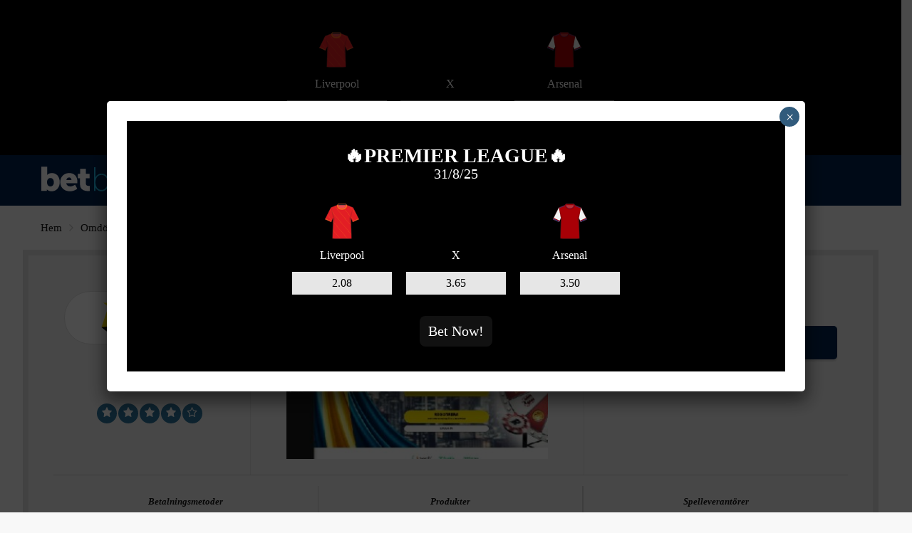

--- FILE ---
content_type: text/html; charset=UTF-8
request_url: https://se.betbuilder.com/review/rizk/
body_size: 25450
content:
<!doctype html>
<html class="no-js" lang="sv-SE" prefix="og: https://ogp.me/ns#">
    <head>
<title>Rizk Betting &amp; Casino - 100 kr i bonus, betting &amp; Jackpot</title>
        <meta charset="UTF-8">
        <meta http-equiv="x-ua-compatible" content="ie=edge">
        
        <meta name="viewport" content="width=device-width, initial-scale=1">
        	<style>img:is([sizes="auto" i], [sizes^="auto," i]) { contain-intrinsic-size: 3000px 1500px }</style>
	<link rel="alternate" hreflang="en" href="https://se.betbuilder.com/review/rizk/" />
<link rel="alternate" hreflang="sv" href="https://se.betbuilder.com/review/rizk/" />
<link rel="alternate" hreflang="x-default" href="https://se.betbuilder.com/review/rizk/" />

<!-- Sökmotoroptimering av Rank Math – https://rankmath.com/ -->
<meta name="description" content="Rizk betting och casino - letar du efter en bonus att prova casino, live casino eller betting med? Läs vidare hos Spelcasino hur du får ta del av Rizk bonus!"/>
<meta name="robots" content="follow, index, max-snippet:-1, max-video-preview:-1, max-image-preview:large"/>
<link rel="canonical" href="https://se.betbuilder.com/review/rizk/" />
<meta property="og:locale" content="sv_SE" />
<meta property="og:type" content="article" />
<meta property="og:title" content="Rizk Betting &amp; Casino - 100 kr i bonus, betting &amp; Jackpot" />
<meta property="og:description" content="Rizk betting och casino - letar du efter en bonus att prova casino, live casino eller betting med? Läs vidare hos Spelcasino hur du får ta del av Rizk bonus!" />
<meta property="og:url" content="https://se.betbuilder.com/review/rizk/" />
<meta property="og:site_name" content="Bet Builder ⚽ Best Bookmakers. Bet on Sports" />
<meta property="og:updated_time" content="2021-10-08T10:32:43+01:00" />
<meta property="og:image" content="https://se.betbuilder.com/wp-content/uploads/2020/12/rizk-logo-international.png" />
<meta property="og:image:secure_url" content="https://se.betbuilder.com/wp-content/uploads/2020/12/rizk-logo-international.png" />
<meta property="og:image:width" content="550" />
<meta property="og:image:height" content="200" />
<meta property="og:image:alt" content="Rizk Sports" />
<meta property="og:image:type" content="image/png" />
<meta property="article:published_time" content="2021-04-08T14:28:02+01:00" />
<meta property="article:modified_time" content="2021-10-08T10:32:43+01:00" />
<meta name="twitter:card" content="summary_large_image" />
<meta name="twitter:title" content="Rizk Betting &amp; Casino - 100 kr i bonus, betting &amp; Jackpot" />
<meta name="twitter:description" content="Rizk betting och casino - letar du efter en bonus att prova casino, live casino eller betting med? Läs vidare hos Spelcasino hur du får ta del av Rizk bonus!" />
<meta name="twitter:image" content="https://se.betbuilder.com/wp-content/uploads/2020/12/rizk-logo-international.png" />
<script type="application/ld+json" class="rank-math-schema">{"@context":"https://schema.org","@graph":[{"@type":"Organization","@id":"https://se.betbuilder.com/#organization","name":"Bet Builder","url":"https://se.betbuilder.com","logo":{"@type":"ImageObject","@id":"https://se.betbuilder.com/#logo","url":"https://se.betbuilder.com/wp-content/uploads/2019/01/og-image.jpg","contentUrl":"https://se.betbuilder.com/wp-content/uploads/2019/01/og-image.jpg","caption":"Bet Builder","inLanguage":"sv-SE","width":"1200","height":"627"}},{"@type":"WebSite","@id":"https://se.betbuilder.com/#website","url":"https://se.betbuilder.com","name":"Bet Builder","publisher":{"@id":"https://se.betbuilder.com/#organization"},"inLanguage":"sv-SE"},{"@type":"ImageObject","@id":"https://se.betbuilder.com/wp-content/uploads/2020/12/Rizk.svg","url":"https://se.betbuilder.com/wp-content/uploads/2020/12/Rizk.svg","width":"300","height":"92","inLanguage":"sv-SE"},{"@type":"WebPage","@id":"https://se.betbuilder.com/review/rizk/#webpage","url":"https://se.betbuilder.com/review/rizk/","name":"Rizk Betting &amp; Casino - 100 kr i bonus, betting &amp; Jackpot","datePublished":"2021-04-08T14:28:02+01:00","dateModified":"2021-10-08T10:32:43+01:00","isPartOf":{"@id":"https://se.betbuilder.com/#website"},"primaryImageOfPage":{"@id":"https://se.betbuilder.com/wp-content/uploads/2020/12/Rizk.svg"},"inLanguage":"sv-SE"},{"@type":"Person","@id":"https://se.betbuilder.com/author/rdeker/","name":"rdeker","url":"https://se.betbuilder.com/author/rdeker/","image":{"@type":"ImageObject","@id":"https://secure.gravatar.com/avatar/a6134249cd6c199dec6b97e7d8a66d4d?s=96&amp;d=mm&amp;r=g","url":"https://secure.gravatar.com/avatar/a6134249cd6c199dec6b97e7d8a66d4d?s=96&amp;d=mm&amp;r=g","caption":"rdeker","inLanguage":"sv-SE"},"worksFor":{"@id":"https://se.betbuilder.com/#organization"}},{"@type":"NewsArticle","headline":"Rizk Betting &amp; Casino - 100 kr i bonus, betting &amp; Jackpot","keywords":"rizk,rizk betting","datePublished":"2021-04-08T14:28:02+01:00","dateModified":"2021-10-08T10:32:43+01:00","author":{"@id":"https://se.betbuilder.com/author/rdeker/","name":"rdeker"},"publisher":{"@id":"https://se.betbuilder.com/#organization"},"description":"Rizk betting och casino - letar du efter en bonus att prova casino, live casino eller betting med? L\u00e4s vidare hos Spelcasino hur du f\u00e5r ta del av Rizk bonus!","name":"Rizk Betting &amp; Casino - 100 kr i bonus, betting &amp; Jackpot","@id":"https://se.betbuilder.com/review/rizk/#richSnippet","isPartOf":{"@id":"https://se.betbuilder.com/review/rizk/#webpage"},"image":{"@id":"https://se.betbuilder.com/wp-content/uploads/2020/12/Rizk.svg"},"inLanguage":"sv-SE","mainEntityOfPage":{"@id":"https://se.betbuilder.com/review/rizk/#webpage"}}]}</script>
<!-- /Rank Math SEO-tillägg för WordPress -->

<link rel='dns-prefetch' href='//use.fontawesome.com' />
<link rel="alternate" type="application/rss+xml" title="Bet Builder ⚽ Best Bookmakers. Bet on Sports &raquo; Stories Feed" href="https://se.betbuilder.com/web-stories/feed/">		<!-- This site uses the Google Analytics by MonsterInsights plugin v8.17 - Using Analytics tracking - https://www.monsterinsights.com/ -->
		<!-- Note: MonsterInsights is not currently configured on this site. The site owner needs to authenticate with Google Analytics in the MonsterInsights settings panel. -->
					<!-- No tracking code set -->
				<!-- / Google Analytics by MonsterInsights -->
		<script type="text/javascript">
/* <![CDATA[ */
window._wpemojiSettings = {"baseUrl":"https:\/\/s.w.org\/images\/core\/emoji\/15.0.3\/72x72\/","ext":".png","svgUrl":"https:\/\/s.w.org\/images\/core\/emoji\/15.0.3\/svg\/","svgExt":".svg","source":{"concatemoji":"https:\/\/se.betbuilder.com\/wp-includes\/js\/wp-emoji-release.min.js"}};
/*! This file is auto-generated */
!function(i,n){var o,s,e;function c(e){try{var t={supportTests:e,timestamp:(new Date).valueOf()};sessionStorage.setItem(o,JSON.stringify(t))}catch(e){}}function p(e,t,n){e.clearRect(0,0,e.canvas.width,e.canvas.height),e.fillText(t,0,0);var t=new Uint32Array(e.getImageData(0,0,e.canvas.width,e.canvas.height).data),r=(e.clearRect(0,0,e.canvas.width,e.canvas.height),e.fillText(n,0,0),new Uint32Array(e.getImageData(0,0,e.canvas.width,e.canvas.height).data));return t.every(function(e,t){return e===r[t]})}function u(e,t,n){switch(t){case"flag":return n(e,"\ud83c\udff3\ufe0f\u200d\u26a7\ufe0f","\ud83c\udff3\ufe0f\u200b\u26a7\ufe0f")?!1:!n(e,"\ud83c\uddfa\ud83c\uddf3","\ud83c\uddfa\u200b\ud83c\uddf3")&&!n(e,"\ud83c\udff4\udb40\udc67\udb40\udc62\udb40\udc65\udb40\udc6e\udb40\udc67\udb40\udc7f","\ud83c\udff4\u200b\udb40\udc67\u200b\udb40\udc62\u200b\udb40\udc65\u200b\udb40\udc6e\u200b\udb40\udc67\u200b\udb40\udc7f");case"emoji":return!n(e,"\ud83d\udc26\u200d\u2b1b","\ud83d\udc26\u200b\u2b1b")}return!1}function f(e,t,n){var r="undefined"!=typeof WorkerGlobalScope&&self instanceof WorkerGlobalScope?new OffscreenCanvas(300,150):i.createElement("canvas"),a=r.getContext("2d",{willReadFrequently:!0}),o=(a.textBaseline="top",a.font="600 32px Arial",{});return e.forEach(function(e){o[e]=t(a,e,n)}),o}function t(e){var t=i.createElement("script");t.src=e,t.defer=!0,i.head.appendChild(t)}"undefined"!=typeof Promise&&(o="wpEmojiSettingsSupports",s=["flag","emoji"],n.supports={everything:!0,everythingExceptFlag:!0},e=new Promise(function(e){i.addEventListener("DOMContentLoaded",e,{once:!0})}),new Promise(function(t){var n=function(){try{var e=JSON.parse(sessionStorage.getItem(o));if("object"==typeof e&&"number"==typeof e.timestamp&&(new Date).valueOf()<e.timestamp+604800&&"object"==typeof e.supportTests)return e.supportTests}catch(e){}return null}();if(!n){if("undefined"!=typeof Worker&&"undefined"!=typeof OffscreenCanvas&&"undefined"!=typeof URL&&URL.createObjectURL&&"undefined"!=typeof Blob)try{var e="postMessage("+f.toString()+"("+[JSON.stringify(s),u.toString(),p.toString()].join(",")+"));",r=new Blob([e],{type:"text/javascript"}),a=new Worker(URL.createObjectURL(r),{name:"wpTestEmojiSupports"});return void(a.onmessage=function(e){c(n=e.data),a.terminate(),t(n)})}catch(e){}c(n=f(s,u,p))}t(n)}).then(function(e){for(var t in e)n.supports[t]=e[t],n.supports.everything=n.supports.everything&&n.supports[t],"flag"!==t&&(n.supports.everythingExceptFlag=n.supports.everythingExceptFlag&&n.supports[t]);n.supports.everythingExceptFlag=n.supports.everythingExceptFlag&&!n.supports.flag,n.DOMReady=!1,n.readyCallback=function(){n.DOMReady=!0}}).then(function(){return e}).then(function(){var e;n.supports.everything||(n.readyCallback(),(e=n.source||{}).concatemoji?t(e.concatemoji):e.wpemoji&&e.twemoji&&(t(e.twemoji),t(e.wpemoji)))}))}((window,document),window._wpemojiSettings);
/* ]]> */
</script>
<style id='wp-emoji-styles-inline-css' type='text/css'>

	img.wp-smiley, img.emoji {
		display: inline !important;
		border: none !important;
		box-shadow: none !important;
		height: 1em !important;
		width: 1em !important;
		margin: 0 0.07em !important;
		vertical-align: -0.1em !important;
		background: none !important;
		padding: 0 !important;
	}
</style>
<link rel='stylesheet' id='wp-block-library-css' href='https://se.betbuilder.com/wp-includes/css/dist/block-library/style.min.css' type='text/css' media='all' />
<style id='safe-svg-svg-icon-style-inline-css' type='text/css'>
.safe-svg-cover{text-align:center}.safe-svg-cover .safe-svg-inside{display:inline-block;max-width:100%}.safe-svg-cover svg{height:100%;max-height:100%;max-width:100%;width:100%}

</style>
<style id='classic-theme-styles-inline-css' type='text/css'>
/*! This file is auto-generated */
.wp-block-button__link{color:#fff;background-color:#32373c;border-radius:9999px;box-shadow:none;text-decoration:none;padding:calc(.667em + 2px) calc(1.333em + 2px);font-size:1.125em}.wp-block-file__button{background:#32373c;color:#fff;text-decoration:none}
</style>
<style id='global-styles-inline-css' type='text/css'>
:root{--wp--preset--aspect-ratio--square: 1;--wp--preset--aspect-ratio--4-3: 4/3;--wp--preset--aspect-ratio--3-4: 3/4;--wp--preset--aspect-ratio--3-2: 3/2;--wp--preset--aspect-ratio--2-3: 2/3;--wp--preset--aspect-ratio--16-9: 16/9;--wp--preset--aspect-ratio--9-16: 9/16;--wp--preset--color--black: #000000;--wp--preset--color--cyan-bluish-gray: #abb8c3;--wp--preset--color--white: #ffffff;--wp--preset--color--pale-pink: #f78da7;--wp--preset--color--vivid-red: #cf2e2e;--wp--preset--color--luminous-vivid-orange: #ff6900;--wp--preset--color--luminous-vivid-amber: #fcb900;--wp--preset--color--light-green-cyan: #7bdcb5;--wp--preset--color--vivid-green-cyan: #00d084;--wp--preset--color--pale-cyan-blue: #8ed1fc;--wp--preset--color--vivid-cyan-blue: #0693e3;--wp--preset--color--vivid-purple: #9b51e0;--wp--preset--gradient--vivid-cyan-blue-to-vivid-purple: linear-gradient(135deg,rgba(6,147,227,1) 0%,rgb(155,81,224) 100%);--wp--preset--gradient--light-green-cyan-to-vivid-green-cyan: linear-gradient(135deg,rgb(122,220,180) 0%,rgb(0,208,130) 100%);--wp--preset--gradient--luminous-vivid-amber-to-luminous-vivid-orange: linear-gradient(135deg,rgba(252,185,0,1) 0%,rgba(255,105,0,1) 100%);--wp--preset--gradient--luminous-vivid-orange-to-vivid-red: linear-gradient(135deg,rgba(255,105,0,1) 0%,rgb(207,46,46) 100%);--wp--preset--gradient--very-light-gray-to-cyan-bluish-gray: linear-gradient(135deg,rgb(238,238,238) 0%,rgb(169,184,195) 100%);--wp--preset--gradient--cool-to-warm-spectrum: linear-gradient(135deg,rgb(74,234,220) 0%,rgb(151,120,209) 20%,rgb(207,42,186) 40%,rgb(238,44,130) 60%,rgb(251,105,98) 80%,rgb(254,248,76) 100%);--wp--preset--gradient--blush-light-purple: linear-gradient(135deg,rgb(255,206,236) 0%,rgb(152,150,240) 100%);--wp--preset--gradient--blush-bordeaux: linear-gradient(135deg,rgb(254,205,165) 0%,rgb(254,45,45) 50%,rgb(107,0,62) 100%);--wp--preset--gradient--luminous-dusk: linear-gradient(135deg,rgb(255,203,112) 0%,rgb(199,81,192) 50%,rgb(65,88,208) 100%);--wp--preset--gradient--pale-ocean: linear-gradient(135deg,rgb(255,245,203) 0%,rgb(182,227,212) 50%,rgb(51,167,181) 100%);--wp--preset--gradient--electric-grass: linear-gradient(135deg,rgb(202,248,128) 0%,rgb(113,206,126) 100%);--wp--preset--gradient--midnight: linear-gradient(135deg,rgb(2,3,129) 0%,rgb(40,116,252) 100%);--wp--preset--font-size--small: 13px;--wp--preset--font-size--medium: 20px;--wp--preset--font-size--large: 36px;--wp--preset--font-size--x-large: 42px;--wp--preset--spacing--20: 0.44rem;--wp--preset--spacing--30: 0.67rem;--wp--preset--spacing--40: 1rem;--wp--preset--spacing--50: 1.5rem;--wp--preset--spacing--60: 2.25rem;--wp--preset--spacing--70: 3.38rem;--wp--preset--spacing--80: 5.06rem;--wp--preset--shadow--natural: 6px 6px 9px rgba(0, 0, 0, 0.2);--wp--preset--shadow--deep: 12px 12px 50px rgba(0, 0, 0, 0.4);--wp--preset--shadow--sharp: 6px 6px 0px rgba(0, 0, 0, 0.2);--wp--preset--shadow--outlined: 6px 6px 0px -3px rgba(255, 255, 255, 1), 6px 6px rgba(0, 0, 0, 1);--wp--preset--shadow--crisp: 6px 6px 0px rgba(0, 0, 0, 1);}:where(.is-layout-flex){gap: 0.5em;}:where(.is-layout-grid){gap: 0.5em;}body .is-layout-flex{display: flex;}.is-layout-flex{flex-wrap: wrap;align-items: center;}.is-layout-flex > :is(*, div){margin: 0;}body .is-layout-grid{display: grid;}.is-layout-grid > :is(*, div){margin: 0;}:where(.wp-block-columns.is-layout-flex){gap: 2em;}:where(.wp-block-columns.is-layout-grid){gap: 2em;}:where(.wp-block-post-template.is-layout-flex){gap: 1.25em;}:where(.wp-block-post-template.is-layout-grid){gap: 1.25em;}.has-black-color{color: var(--wp--preset--color--black) !important;}.has-cyan-bluish-gray-color{color: var(--wp--preset--color--cyan-bluish-gray) !important;}.has-white-color{color: var(--wp--preset--color--white) !important;}.has-pale-pink-color{color: var(--wp--preset--color--pale-pink) !important;}.has-vivid-red-color{color: var(--wp--preset--color--vivid-red) !important;}.has-luminous-vivid-orange-color{color: var(--wp--preset--color--luminous-vivid-orange) !important;}.has-luminous-vivid-amber-color{color: var(--wp--preset--color--luminous-vivid-amber) !important;}.has-light-green-cyan-color{color: var(--wp--preset--color--light-green-cyan) !important;}.has-vivid-green-cyan-color{color: var(--wp--preset--color--vivid-green-cyan) !important;}.has-pale-cyan-blue-color{color: var(--wp--preset--color--pale-cyan-blue) !important;}.has-vivid-cyan-blue-color{color: var(--wp--preset--color--vivid-cyan-blue) !important;}.has-vivid-purple-color{color: var(--wp--preset--color--vivid-purple) !important;}.has-black-background-color{background-color: var(--wp--preset--color--black) !important;}.has-cyan-bluish-gray-background-color{background-color: var(--wp--preset--color--cyan-bluish-gray) !important;}.has-white-background-color{background-color: var(--wp--preset--color--white) !important;}.has-pale-pink-background-color{background-color: var(--wp--preset--color--pale-pink) !important;}.has-vivid-red-background-color{background-color: var(--wp--preset--color--vivid-red) !important;}.has-luminous-vivid-orange-background-color{background-color: var(--wp--preset--color--luminous-vivid-orange) !important;}.has-luminous-vivid-amber-background-color{background-color: var(--wp--preset--color--luminous-vivid-amber) !important;}.has-light-green-cyan-background-color{background-color: var(--wp--preset--color--light-green-cyan) !important;}.has-vivid-green-cyan-background-color{background-color: var(--wp--preset--color--vivid-green-cyan) !important;}.has-pale-cyan-blue-background-color{background-color: var(--wp--preset--color--pale-cyan-blue) !important;}.has-vivid-cyan-blue-background-color{background-color: var(--wp--preset--color--vivid-cyan-blue) !important;}.has-vivid-purple-background-color{background-color: var(--wp--preset--color--vivid-purple) !important;}.has-black-border-color{border-color: var(--wp--preset--color--black) !important;}.has-cyan-bluish-gray-border-color{border-color: var(--wp--preset--color--cyan-bluish-gray) !important;}.has-white-border-color{border-color: var(--wp--preset--color--white) !important;}.has-pale-pink-border-color{border-color: var(--wp--preset--color--pale-pink) !important;}.has-vivid-red-border-color{border-color: var(--wp--preset--color--vivid-red) !important;}.has-luminous-vivid-orange-border-color{border-color: var(--wp--preset--color--luminous-vivid-orange) !important;}.has-luminous-vivid-amber-border-color{border-color: var(--wp--preset--color--luminous-vivid-amber) !important;}.has-light-green-cyan-border-color{border-color: var(--wp--preset--color--light-green-cyan) !important;}.has-vivid-green-cyan-border-color{border-color: var(--wp--preset--color--vivid-green-cyan) !important;}.has-pale-cyan-blue-border-color{border-color: var(--wp--preset--color--pale-cyan-blue) !important;}.has-vivid-cyan-blue-border-color{border-color: var(--wp--preset--color--vivid-cyan-blue) !important;}.has-vivid-purple-border-color{border-color: var(--wp--preset--color--vivid-purple) !important;}.has-vivid-cyan-blue-to-vivid-purple-gradient-background{background: var(--wp--preset--gradient--vivid-cyan-blue-to-vivid-purple) !important;}.has-light-green-cyan-to-vivid-green-cyan-gradient-background{background: var(--wp--preset--gradient--light-green-cyan-to-vivid-green-cyan) !important;}.has-luminous-vivid-amber-to-luminous-vivid-orange-gradient-background{background: var(--wp--preset--gradient--luminous-vivid-amber-to-luminous-vivid-orange) !important;}.has-luminous-vivid-orange-to-vivid-red-gradient-background{background: var(--wp--preset--gradient--luminous-vivid-orange-to-vivid-red) !important;}.has-very-light-gray-to-cyan-bluish-gray-gradient-background{background: var(--wp--preset--gradient--very-light-gray-to-cyan-bluish-gray) !important;}.has-cool-to-warm-spectrum-gradient-background{background: var(--wp--preset--gradient--cool-to-warm-spectrum) !important;}.has-blush-light-purple-gradient-background{background: var(--wp--preset--gradient--blush-light-purple) !important;}.has-blush-bordeaux-gradient-background{background: var(--wp--preset--gradient--blush-bordeaux) !important;}.has-luminous-dusk-gradient-background{background: var(--wp--preset--gradient--luminous-dusk) !important;}.has-pale-ocean-gradient-background{background: var(--wp--preset--gradient--pale-ocean) !important;}.has-electric-grass-gradient-background{background: var(--wp--preset--gradient--electric-grass) !important;}.has-midnight-gradient-background{background: var(--wp--preset--gradient--midnight) !important;}.has-small-font-size{font-size: var(--wp--preset--font-size--small) !important;}.has-medium-font-size{font-size: var(--wp--preset--font-size--medium) !important;}.has-large-font-size{font-size: var(--wp--preset--font-size--large) !important;}.has-x-large-font-size{font-size: var(--wp--preset--font-size--x-large) !important;}
:where(.wp-block-post-template.is-layout-flex){gap: 1.25em;}:where(.wp-block-post-template.is-layout-grid){gap: 1.25em;}
:where(.wp-block-columns.is-layout-flex){gap: 2em;}:where(.wp-block-columns.is-layout-grid){gap: 2em;}
:root :where(.wp-block-pullquote){font-size: 1.5em;line-height: 1.6;}
</style>
<link rel='stylesheet' id='wpml-blocks-css' href='https://se.betbuilder.com/wp-content/plugins/sitepress-multilingual-cms/dist/css/blocks/styles.css' type='text/css' media='all' />
<link rel='stylesheet' id='adm-global-style-css' href='https://se.betbuilder.com/wp-content/plugins/adm-global-tools/css/style.min.css?v=2.12.5' type='text/css' media='all' />
<link rel='stylesheet' id='aa_front_style-css' href='https://se.betbuilder.com/wp-content/plugins/adm-odds-widget/assets/css/front.min.css' type='text/css' media='all' />
<link rel='stylesheet' id='aa_odds_custom_style-css' href='https://se.betbuilder.com/wp-content/plugins/adm-odds-widget/assets/css/odds_custom.css' type='text/css' media='all' />
<link crossorigin="anonymous" rel='stylesheet' id='niu-fontawesome-css' href='https://use.fontawesome.com/releases/v5.7.1/css/all.css' type='text/css' media='all' />
<link rel='stylesheet' id='adm-poka-style-css' href='https://se.betbuilder.com/wp-content/plugins/adm-poka-tools/css/style.min.css?v=2.4' type='text/css' media='all' />
<link rel='stylesheet' id='cookie-notice-front-css' href='https://se.betbuilder.com/wp-content/plugins/cookie-notice/css/front.min.css' type='text/css' media='all' />
<link rel='preload' as='font' type='font/woff' crossorigin='anonymous' id='poka-preload-poka-font-css' href='https://se.betbuilder.com/wp-content/themes/pokatheme/fonts/poka.woff?v=2.1'  />
<link rel='stylesheet' id='poka-vendor-styles-css' href='https://se.betbuilder.com/wp-content/themes/pokatheme/css/styles-vendor.min.css' type='text/css' media='all' />
<link rel='stylesheet' id='poka-main-styles-css' href='https://se.betbuilder.com/wp-content/themes/pokatheme/css/styles.min.css' type='text/css' media='all' />
<link rel='stylesheet' id='tablepress-default-css' href='https://se.betbuilder.com/wp-content/plugins/tablepress/css/build/default.css' type='text/css' media='all' />
<link rel='stylesheet' id='popup-maker-site-css' href='//se.betbuilder.com/wp-content/uploads/pum/pum-site-styles.css?generated=1734610191' type='text/css' media='all' />
<link rel='stylesheet' id='childstyle-css' href='https://se.betbuilder.com/wp-content/themes/betbuilder-com/style.css' type='text/css' media='all' />
<script type="text/javascript" id="wpml-cookie-js-extra">
/* <![CDATA[ */
var wpml_cookies = {"wp-wpml_current_language":{"value":"sv","expires":1,"path":"\/"}};
var wpml_cookies = {"wp-wpml_current_language":{"value":"sv","expires":1,"path":"\/"}};
/* ]]> */
</script>
<script type="text/javascript" src="https://se.betbuilder.com/wp-content/plugins/sitepress-multilingual-cms/res/js/cookies/language-cookie.js" id="wpml-cookie-js" defer="defer" data-wp-strategy="defer"></script>
<script type="text/javascript" src="https://se.betbuilder.com/wp-includes/js/jquery/jquery.min.js" id="jquery-core-js"></script>
<script type="text/javascript" src="https://se.betbuilder.com/wp-content/plugins/adm-global-tools/js/scripts.min.js?v=2.12.5" id="adm-shortcode-script-js"></script>
<script type="text/javascript" id="adm-global-event-tracking-js-extra">
/* <![CDATA[ */
var data = {"pageTitle":"Rizk betting och Casino -\ud83e\udd47 b\u00e4st betting p\u00e5 n\u00e4tet","disableTrackButtons":null,"disableTrackImageLinks":null};
/* ]]> */
</script>
<script type="text/javascript" src="https://se.betbuilder.com/wp-content/plugins/adm-global-tools/js/event-tracking.js?v=2.12.5" id="adm-global-event-tracking-js"></script>
<script type="text/javascript" src="https://se.betbuilder.com/wp-content/plugins/adm-global-tools/js/wheel.js?v=2.11" id="adm-wheel-js"></script>
<script type="text/javascript" src="https://se.betbuilder.com/wp-content/plugins/adm-global-tools/js/slick.min.js" id="jqueryslider-js"></script>
<script type="text/javascript" src="https://se.betbuilder.com/wp-content/plugins/adm-global-tools/js/jquery-cookie.js" id="jquerycookie-js"></script>
<script type="text/javascript" src="https://se.betbuilder.com/wp-content/plugins/adm-poka-tools/js/scripts.min.js?v=2.4" id="adm-poka-script-js"></script>
<script type="text/javascript" src="https://se.betbuilder.com/wp-content/plugins/adm-poka-tools/js/event-tracking.js?v=2.4" id="adm-poka-event-tracking-js"></script>
<script type="text/javascript" id="cookie-notice-front-js-before">
/* <![CDATA[ */
var cnArgs = {"ajaxUrl":"https:\/\/se.betbuilder.com\/wp-admin\/admin-ajax.php","nonce":"d0dc583dfe","hideEffect":"fade","position":"bottom","onScroll":false,"onScrollOffset":100,"onClick":false,"cookieName":"cookie_notice_accepted","cookieTime":2592000,"cookieTimeRejected":2592000,"globalCookie":false,"redirection":false,"cache":false,"revokeCookies":false,"revokeCookiesOpt":"automatic"};
/* ]]> */
</script>
<script type="text/javascript" src="https://se.betbuilder.com/wp-content/plugins/cookie-notice/js/front.min.js" id="cookie-notice-front-js"></script>
<script type="text/javascript" id="wpml-xdomain-data-js-extra">
/* <![CDATA[ */
var wpml_xdomain_data = {"css_selector":"wpml-ls-item","ajax_url":"https:\/\/se.betbuilder.com\/wp-admin\/admin-ajax.php","current_lang":"sv","_nonce":"d4b2a5ccc5"};
/* ]]> */
</script>
<script type="text/javascript" src="https://se.betbuilder.com/wp-content/plugins/sitepress-multilingual-cms/res/js/xdomain-data.js" id="wpml-xdomain-data-js" defer="defer" data-wp-strategy="defer"></script>
<meta name="generator" content="WPML ver:4.6.15 stt:12,1,3,2,50;" />
<script type="text/javascript" id="google_gtagjs" src="https://www.googletagmanager.com/gtag/js?id=G-3NE9X72B4S" async="async"></script>
<script type="text/javascript" id="google_gtagjs-inline">
/* <![CDATA[ */
window.dataLayer = window.dataLayer || [];function gtag(){dataLayer.push(arguments);}gtag('set', 'linker', {"domains":["se.betbuilder.com"]} );gtag('js', new Date());gtag('config', 'G-3NE9X72B4S', {} );
/* ]]> */
</script>
<link rel="icon" href="https://se.betbuilder.com/wp-content/uploads/2020/10/cropped-Fi-1-32x32.png" sizes="32x32" />
<link rel="icon" href="https://se.betbuilder.com/wp-content/uploads/2020/10/cropped-Fi-1-192x192.png" sizes="192x192" />
<link rel="apple-touch-icon" href="https://se.betbuilder.com/wp-content/uploads/2020/10/cropped-Fi-1-180x180.png" />
<meta name="msapplication-TileImage" content="https://se.betbuilder.com/wp-content/uploads/2020/10/cropped-Fi-1-270x270.png" />
		<style type="text/css" id="wp-custom-css">
			.text-area .img-wrapper {
	padding: 0;
}

.head-menu .menu>li ul li a {
    font-weight: 14px;
}

.head-menu .menu>li ul {
	width: 320px;
 	top: 40px;
}

.btn .btn-p2 {
	display: none;
}

.single .text-area .img-wrapper, .single .wp-block-image, .single .blocks-gallery-item, picture.aligncenter, picture.alignnone {
	padding: 20px 30px;
	background: #EBEBEB;
	margin-bottom: 40px;
	text-align: center;
  display: block;
}

.single .text-area .img-wrapper img, .single .blocks-gallery-item img, .aligncenter img, .alignnone img {
	max-width: 900px !important;
}

.boxed-section .wp-block-image  {
	background: transparent;
	padding: 0;
}

.header-section .text-area {
	background: transparent !important;
	margin: 0 auto;
	max-width: 1120px;
}

@media only screen and (min-width: 600px) {
	.single .text-area .img-wrapper, .single .blocks-gallery-item {
			padding: 50px 95px;
	}
	
	
	.header-section {
		background-size: 1500px !important;
	}

}

.single .popmake-content .wp-block-image {
	padding: 0 !important;
}

.single .popmake-content .wp-block-image img {
	max-width: 100% !important;
}

body .container {
    width: 95%;
    max-width: 1380px;
}

amp-img {
	display: block !important;
}

#logo amp-img {
	height: 40px;
}

.footer {
    padding: 50px 0 30px;
}

.footerlogo {
	margin-right: 15px;
}

.footerlogos  amp-img {
	height: 30px;
	width: 150px;
}

.widget_nav_menu .menu {
	display: flex;
 flex-wrap: wrap;
}

.widget_nav_menu .menu li {
	list-style: none;
	border-bottom: 1px solid rgba(255, 255, 255, 0.1);
	padding: 8px 0;
	width: 100%;
}

.footer .widget-columns .menu li a {
   	padding: 10px 20px 0 0;
    float: left;
    display: block;
    width: 100%;
    font-size: 16px;
}

@media (min-width: 768px) {
	.widget_nav_menu .menu li {
		width: 46%;
		margin-right: 4%;
	}
}

span.bonus-title {
	font-size: 18px
}

#menu-mobile-menu .menu-item a, .mm-menu .mm-listview>li:not(.wpml-ls-item) a {
	display: block;
	padding: 20px;
	border-bottom: 1px solid #DDD;
	text-align: left;
} 

html:not(.i-amphtml-singledoc) amp-sidebar {
	display: none;
}

.wpml-ls-menu-item {
	float:left;
	margin: 20px 0 0 16px;
}

.wpml-ls-menu-item .wpml-ls-flag {
	width: 40px;
	height: 40px;
}

.mm-menu .mm-listview>li:after, .wpml-ls-menu-item {
	border-bottom-style: unset !important;
}

body amp-carousel {
   
    max-width: 420px;
    margin: 0 auto;
    padding: 0 30px;
}

.payment-methods li, .game-providers li {
    max-width: 45px;
    margin: 0 10px;
}

.review-up-area .review-bonus {
	padding-bottom: 20px;
}

.review-bottom-group img {
	margin: 0 auto;
	width: 293px;
	max-width: 293px;
}
.table-s1 .item .count {
    color: #03234e;
	  width: 0px;
    text-align: center;
    font-weight: bold;
    text-indent: 0px;
}

.text-area ul li {
	margin-bottom: 10px;
}


.text-area ul li a {
	line-height: 24px;
}

@media screen and (max-width: 767px) {
	.wpml-ls-legacy-list-horizontal {
    display: none;
	}
}
span.bread-current.bread-29{
	color:#181818;
}
#breadcrumbs span.item-current {
	opacity: 0.8;
}		</style>
				

    </head>
    <body class="affiliates-template-default single single-affiliates postid-4515 cookies-not-set body-header-style3 body-show-breadcrumbs body-single-affiliates-s3">
		
		<script>console.log("Reading Odds Banner from Transient")</script><script>console.log("Reading Odds Banner from Transient")</script><div class="ad-container header-ad-container header-rand-ad-container rand-ad-container banner-1"><div class="wrap desktop-show"><div class='odds-simplified'><style>
                body .odds-card {
                    background-image:url();
                }
                body .odds-card .ads-btn {
                    background:#111111; 
                }  
                .odd-value {
                    background:#111111; 
                } 
                }</Style><div class="odds-card"><div class="carousel-wrap"><div class="odds-carousel slider"><div class="card-holder"><div class="card-intro"><a class="title" href="https://se.betbuilder.com/go/finalissima" target="_blank" data-source="Odds Banner" data-label="Odds Banner: 🔥PREMIER LEAGUE🔥 (31/8/25) Liverpool vs Arsenal">🔥PREMIER LEAGUE🔥</a><span class="date">31/8/25</span></div><div class="teams"><div class="team"><a href="https://se.betbuilder.com/go/finalissima" target="_blank" class="img-thumbnail flag flag-icon-background flag-icon-en-liv flag-icon-squared " title="en-liv" id="en-liv" data-source="Odds Banner" data-label="Odds Banner: 🔥PREMIER LEAGUE🔥 (31/8/25) Liverpool vs Arsenal"></a><span class="team-title">Liverpool</span><a class="odd-value" href="https://se.betbuilder.com/go/finalissima" target="_blank" data-source="Odds Banner" data-label="Odds Banner: 🔥PREMIER LEAGUE🔥 (31/8/25) Liverpool vs Arsenal">2.08</a></div><div class="team draw"><span class="team-title">X</span><a class="odd-value" href="https://se.betbuilder.com/go/finalissima" target="_blank" data-source="Odds Banner" data-label="Odds Banner: 🔥PREMIER LEAGUE🔥 (31/8/25) Liverpool vs Arsenal">3.65</a></div><div class="team"><a href="https://se.betbuilder.com/go/finalissima" target="_blank" class="img-thumbnail flag flag-icon-background flag-icon-en-afc flag-icon-squared " title="en-afc" id="en-afc" data-source="Odds Banner" data-label="Odds Banner: 🔥PREMIER LEAGUE🔥 (31/8/25) Liverpool vs Arsenal"></a><span class="team-title">Arsenal</span><a class="odd-value" href="https://se.betbuilder.com/go/finalissima" target="_blank" data-source="Odds Banner" data-label="Odds Banner: 🔥PREMIER LEAGUE🔥 (31/8/25) Liverpool vs Arsenal">3.50</a></div></div><a class="ads-btn" href="https://se.betbuilder.com/go/finalissima" target="_blank" data-source="Odds Banner" data-label="Odds Banner: 🔥PREMIER LEAGUE🔥 (31/8/25) Liverpool vs Arsenal">Bet Now!</a></div></div></div></div></div></div><div class="wrap mobile-show"><div class='odds-simplified'><style>
                body .odds-card {
                    background-image:url();
                }
                body .odds-card .ads-btn {
                    background:#111111; 
                }  
                .odd-value {
                    background:#111111; 
                } 
                }</Style><div class="odds-card"><div class="carousel-wrap"><div class="odds-carousel slider"><div class="card-holder"><div class="card-intro"><a class="title" href="https://se.betbuilder.com/go/finalissima" target="_blank" data-source="Odds Banner" data-label="Odds Banner: 🔥PREMIER LEAGUE🔥 (31/8/25) Liverpool vs Arsenal">🔥PREMIER LEAGUE🔥</a><span class="date">31/8/25</span></div><div class="teams"><div class="team"><a href="https://se.betbuilder.com/go/finalissima" target="_blank" class="img-thumbnail flag flag-icon-background flag-icon-en-liv flag-icon-squared " title="en-liv" id="en-liv" data-source="Odds Banner" data-label="Odds Banner: 🔥PREMIER LEAGUE🔥 (31/8/25) Liverpool vs Arsenal"></a><span class="team-title">Liverpool</span><a class="odd-value" href="https://se.betbuilder.com/go/finalissima" target="_blank" data-source="Odds Banner" data-label="Odds Banner: 🔥PREMIER LEAGUE🔥 (31/8/25) Liverpool vs Arsenal">2.08</a></div><div class="team draw"><span class="team-title">X</span><a class="odd-value" href="https://se.betbuilder.com/go/finalissima" target="_blank" data-source="Odds Banner" data-label="Odds Banner: 🔥PREMIER LEAGUE🔥 (31/8/25) Liverpool vs Arsenal">3.65</a></div><div class="team"><a href="https://se.betbuilder.com/go/finalissima" target="_blank" class="img-thumbnail flag flag-icon-background flag-icon-en-afc flag-icon-squared " title="en-afc" id="en-afc" data-source="Odds Banner" data-label="Odds Banner: 🔥PREMIER LEAGUE🔥 (31/8/25) Liverpool vs Arsenal"></a><span class="team-title">Arsenal</span><a class="odd-value" href="https://se.betbuilder.com/go/finalissima" target="_blank" data-source="Odds Banner" data-label="Odds Banner: 🔥PREMIER LEAGUE🔥 (31/8/25) Liverpool vs Arsenal">3.50</a></div></div><a class="ads-btn" href="https://se.betbuilder.com/go/finalissima" target="_blank" data-source="Odds Banner" data-label="Odds Banner: 🔥PREMIER LEAGUE🔥 (31/8/25) Liverpool vs Arsenal">Bet Now!</a></div></div></div></div></div></div></div>		
        <!--[if lt IE 8]>
            <p class="browserupgrade">You are using an <strong>outdated</strong> browser. Please <a href="http://browsehappy.com/">upgrade your browser</a> to improve your experience.</p>
        <![endif]-->
        <div id="page-wrapper">

		
			
        <header >
    <div class="head-inline">
        <div class="container">
            <div class="row">
                <div class="col-sm-5 col-lg-3 head-left">
                    <a href="https://se.betbuilder.com" id="logo">
                        <img src="https://se.betbuilder.com/wp-content/uploads/2021/03/Logo.svg" alt="Bet Builder ⚽ Best Bookmakers. Bet on Sports">
                    </a>
                </div>
                <!-- /.col-sm-6 -->
                <div class="col-sm-7 col-lg-9 head-right">
                    <div class="head-menu">
						<a href="#mobile-menu" class="trigger-mmenu hidden-lg-up" on="tap:sidebar1" aria-label="Navigation">
							<div class="icon">
								<span></span>
								<span></span>
								<span></span>
							</div>
						</a>
                    	<nav class="nav hidden-md-down">
                        	<ul id="menu-main-menu" class="menu"><li id="menu-item-5006" class="menu-item menu-item-type-post_type menu-item-object-page current-menu-ancestor current-menu-parent current_page_parent current_page_ancestor menu-item-has-children menu-item-5006"><a href="https://se.betbuilder.com/spelsidor/" onclick="_paq.push([&#039;trackEvent&#039;, &#039;Rizk betting och Casino -🥇 bäst betting på nätet&#039;, &#039;Menu Item (Primära meny)&#039;, &#039;Menu Item: Bäst spelsidor&#039;]);">Bäst spelsidor</a>
<ul class="sub-menu">
	<li id="menu-item-5655" class="menu-item menu-item-type-custom menu-item-object-custom menu-item-5655"><a href="https://se.betbuilder.com/review/888sport/" onclick="_paq.push([&#039;trackEvent&#039;, &#039;Rizk betting och Casino -🥇 bäst betting på nätet&#039;, &#039;Menu Item (Primära meny)&#039;, &#039;Menu Item: 888Sport&#039;]);">888Sport</a></li>
	<li id="menu-item-5012" class="menu-item menu-item-type-custom menu-item-object-custom menu-item-5012"><a href="https://se.betbuilder.com/review/betsson/" onclick="_paq.push([&#039;trackEvent&#039;, &#039;Rizk betting och Casino -🥇 bäst betting på nätet&#039;, &#039;Menu Item (Primära meny)&#039;, &#039;Menu Item: Betsson&#039;]);">Betsson</a></li>
	<li id="menu-item-5013" class="menu-item menu-item-type-custom menu-item-object-custom menu-item-5013"><a href="https://se.betbuilder.com/review/betsafe/" onclick="_paq.push([&#039;trackEvent&#039;, &#039;Rizk betting och Casino -🥇 bäst betting på nätet&#039;, &#039;Menu Item (Primära meny)&#039;, &#039;Menu Item: Betsafe&#039;]);">Betsafe</a></li>
	<li id="menu-item-5654" class="menu-item menu-item-type-custom menu-item-object-custom menu-item-5654"><a href="https://se.betbuilder.com/review/bet365/" onclick="_paq.push([&#039;trackEvent&#039;, &#039;Rizk betting och Casino -🥇 bäst betting på nätet&#039;, &#039;Menu Item (Primära meny)&#039;, &#039;Menu Item: Bet365&#039;]);">Bet365</a></li>
	<li id="menu-item-5010" class="menu-item menu-item-type-custom menu-item-object-custom menu-item-5010"><a href="https://se.betbuilder.com/review/nordicbet/" onclick="_paq.push([&#039;trackEvent&#039;, &#039;Rizk betting och Casino -🥇 bäst betting på nätet&#039;, &#039;Menu Item (Primära meny)&#039;, &#039;Menu Item: Nordicbet&#039;]);">Nordicbet</a></li>
	<li id="menu-item-5011" class="menu-item menu-item-type-custom menu-item-object-custom current-menu-item menu-item-5011"><a href="https://se.betbuilder.com/review/rizk/" aria-current="page" onclick="_paq.push([&#039;trackEvent&#039;, &#039;Rizk betting och Casino -🥇 bäst betting på nätet&#039;, &#039;Menu Item (Primära meny)&#039;, &#039;Menu Item: Rizk&#039;]);">Rizk</a></li>
</ul>
</li>
<li id="menu-item-5008" class="menu-item menu-item-type-post_type menu-item-object-page menu-item-5008"><a href="https://se.betbuilder.com/live-odds/" onclick="_paq.push([&#039;trackEvent&#039;, &#039;Rizk betting och Casino -🥇 bäst betting på nätet&#039;, &#039;Menu Item (Primära meny)&#039;, &#039;Menu Item: Live Odds&#039;]);">Live Odds</a></li>
<li id="menu-item-5009" class="menu-item menu-item-type-post_type menu-item-object-page menu-item-has-children menu-item-5009"><a href="https://se.betbuilder.com/free-bet/" onclick="_paq.push([&#039;trackEvent&#039;, &#039;Rizk betting och Casino -🥇 bäst betting på nätet&#039;, &#039;Menu Item (Primära meny)&#039;, &#039;Menu Item: Free bet&#039;]);">Free bet</a>
<ul class="sub-menu">
	<li id="menu-item-5475" class="menu-item menu-item-type-post_type menu-item-object-page menu-item-5475"><a href="https://se.betbuilder.com/nordicbet-gratisspel-guide/" onclick="_paq.push([&#039;trackEvent&#039;, &#039;Rizk betting och Casino -🥇 bäst betting på nätet&#039;, &#039;Menu Item (Primära meny)&#039;, &#039;Menu Item: Nordicbet gratisspel guide&#039;]);">Nordicbet gratisspel guide</a></li>
	<li id="menu-item-5506" class="menu-item menu-item-type-post_type menu-item-object-page menu-item-5506"><a href="https://se.betbuilder.com/betsson-riskfritt-spel-guide/" onclick="_paq.push([&#039;trackEvent&#039;, &#039;Rizk betting och Casino -🥇 bäst betting på nätet&#039;, &#039;Menu Item (Primära meny)&#039;, &#039;Menu Item: Betsson gratisspel guide&#039;]);">Betsson gratisspel guide</a></li>
	<li id="menu-item-5507" class="menu-item menu-item-type-post_type menu-item-object-page menu-item-5507"><a href="https://se.betbuilder.com/betsafe-gratisspel/" onclick="_paq.push([&#039;trackEvent&#039;, &#039;Rizk betting och Casino -🥇 bäst betting på nätet&#039;, &#039;Menu Item (Primära meny)&#039;, &#039;Menu Item: Betsafe gratisspel guide&#039;]);">Betsafe gratisspel guide</a></li>
</ul>
</li>
<li id="menu-item-5014" class="menu-item menu-item-type-taxonomy menu-item-object-category menu-item-has-children menu-item-5014"><a href="https://se.betbuilder.com/category/guider/" onclick="_paq.push([&#039;trackEvent&#039;, &#039;Rizk betting och Casino -🥇 bäst betting på nätet&#039;, &#039;Menu Item (Primära meny)&#039;, &#039;Menu Item: Sport betting tips &amp; guider&#039;]);">Sport betting tips &amp; guider</a>
<ul class="sub-menu">
	<li id="menu-item-5162" class="menu-item menu-item-type-post_type menu-item-object-page menu-item-5162"><a href="https://se.betbuilder.com/betting-med-snabba-uttag/" onclick="_paq.push([&#039;trackEvent&#039;, &#039;Rizk betting och Casino -🥇 bäst betting på nätet&#039;, &#039;Menu Item (Primära meny)&#039;, &#039;Menu Item: Betting med snabba uttag direkt till ditt bankonto!&#039;]);">Betting med snabba uttag direkt till ditt bankonto!</a></li>
	<li id="menu-item-5007" class="menu-item menu-item-type-post_type menu-item-object-page menu-item-5007"><a href="https://se.betbuilder.com/bookies-som-erbjuder-bet-builder/" onclick="_paq.push([&#039;trackEvent&#039;, &#039;Rizk betting och Casino -🥇 bäst betting på nätet&#039;, &#039;Menu Item (Primära meny)&#039;, &#039;Menu Item: Bettingsidor med Bet Builder&#039;]);">Bettingsidor med Bet Builder</a></li>
	<li id="menu-item-5026" class="menu-item menu-item-type-post_type menu-item-object-page menu-item-5026"><a href="https://se.betbuilder.com/1x2-bet-guide/" onclick="_paq.push([&#039;trackEvent&#039;, &#039;Rizk betting och Casino -🥇 bäst betting på nätet&#039;, &#039;Menu Item (Primära meny)&#039;, &#039;Menu Item: Bästa 1X2 Sportspel Tips&#039;]);">Bästa 1X2 Sportspel Tips</a></li>
	<li id="menu-item-5135" class="menu-item menu-item-type-post_type menu-item-object-post menu-item-5135"><a href="https://se.betbuilder.com/10-hetaste-fotbollstips/" onclick="_paq.push([&#039;trackEvent&#039;, &#039;Rizk betting och Casino -🥇 bäst betting på nätet&#039;, &#039;Menu Item (Primära meny)&#039;, &#039;Menu Item: 10 bästa fotbollstips från experterna direkt till dig!&#039;]);">10 bästa fotbollstips från experterna direkt till dig!</a></li>
	<li id="menu-item-5163" class="menu-item menu-item-type-post_type menu-item-object-page menu-item-5163"><a href="https://se.betbuilder.com/hur-fungerar-handikappspel-pa-fotboll/" onclick="_paq.push([&#039;trackEvent&#039;, &#039;Rizk betting och Casino -🥇 bäst betting på nätet&#039;, &#039;Menu Item (Primära meny)&#039;, &#039;Menu Item: Hur fungerar handikapp bet på fotboll?&#039;]);">Hur fungerar handikapp bet på fotboll?</a></li>
	<li id="menu-item-5071" class="menu-item menu-item-type-post_type menu-item-object-page menu-item-5071"><a href="https://se.betbuilder.com/cash-out-funktion/" onclick="_paq.push([&#039;trackEvent&#039;, &#039;Rizk betting och Casino -🥇 bäst betting på nätet&#039;, &#039;Menu Item (Primära meny)&#039;, &#039;Menu Item: Cash out&#039;]);">Cash out</a></li>
	<li id="menu-item-5070" class="menu-item menu-item-type-post_type menu-item-object-page menu-item-5070"><a href="https://se.betbuilder.com/asian-handicap/" onclick="_paq.push([&#039;trackEvent&#039;, &#039;Rizk betting och Casino -🥇 bäst betting på nätet&#039;, &#039;Menu Item (Primära meny)&#039;, &#039;Menu Item: Asian handicap&#039;]);">Asian handicap</a></li>
	<li id="menu-item-5133" class="menu-item menu-item-type-post_type menu-item-object-page menu-item-5133"><a href="https://se.betbuilder.com/asian-handicap/" onclick="_paq.push([&#039;trackEvent&#039;, &#039;Rizk betting och Casino -🥇 bäst betting på nätet&#039;, &#039;Menu Item (Primära meny)&#039;, &#039;Menu Item: Asian handicap – betta på fotboll med handikapp&#039;]);">Asian handicap – betta på fotboll med handikapp</a></li>
	<li id="menu-item-5132" class="menu-item menu-item-type-post_type menu-item-object-page menu-item-5132"><a href="https://se.betbuilder.com/asian-handicap-vs-europeisk-handicap/" onclick="_paq.push([&#039;trackEvent&#039;, &#039;Rizk betting och Casino -🥇 bäst betting på nätet&#039;, &#039;Menu Item (Primära meny)&#039;, &#039;Menu Item: Asian Handicap vs Europeisk handicap – vad är skillnaden?&#039;]);">Asian Handicap vs Europeisk handicap – vad är skillnaden?</a></li>
	<li id="menu-item-5277" class="menu-item menu-item-type-post_type menu-item-object-page menu-item-5277"><a href="https://se.betbuilder.com/kraftfull-nyborjarguide-for-betting-pa-fotboll/" onclick="_paq.push([&#039;trackEvent&#039;, &#039;Rizk betting och Casino -🥇 bäst betting på nätet&#039;, &#039;Menu Item (Primära meny)&#039;, &#039;Menu Item: Nybörjarguide för betting på fotboll&#039;]);">Nybörjarguide för betting på fotboll</a></li>
	<li id="menu-item-5271" class="menu-item menu-item-type-post_type menu-item-object-page menu-item-5271"><a href="https://se.betbuilder.com/hur-soker-man-fotbolls-bet-med-hogst-varde/" onclick="_paq.push([&#039;trackEvent&#039;, &#039;Rizk betting och Casino -🥇 bäst betting på nätet&#039;, &#039;Menu Item (Primära meny)&#039;, &#039;Menu Item: Hur söker man fotbolls bet med högst värde?&#039;]);">Hur söker man fotbolls bet med högst värde?</a></li>
	<li id="menu-item-5327" class="menu-item menu-item-type-post_type menu-item-object-page menu-item-5327"><a href="https://se.betbuilder.com/5-tips-om-fotbolls-ackumulator-bet/" onclick="_paq.push([&#039;trackEvent&#039;, &#039;Rizk betting och Casino -🥇 bäst betting på nätet&#039;, &#039;Menu Item (Primära meny)&#039;, &#039;Menu Item: 5 tips om hur du ökar dina vinster på fotbolls ackumulator bet&#039;]);">5 tips om hur du ökar dina vinster på fotbolls ackumulator bet</a></li>
	<li id="menu-item-5328" class="menu-item menu-item-type-post_type menu-item-object-page menu-item-5328"><a href="https://se.betbuilder.com/hur-bettar-man-online/" onclick="_paq.push([&#039;trackEvent&#039;, &#039;Rizk betting och Casino -🥇 bäst betting på nätet&#039;, &#039;Menu Item (Primära meny)&#039;, &#039;Menu Item: Hur bettar man online – Din kompletta guide&#039;]);">Hur bettar man online – Din kompletta guide</a></li>
</ul>
</li>
<li id="menu-item-5565" class="menu-item menu-item-type-post_type menu-item-object-page menu-item-5565"><a href="https://se.betbuilder.com/casino/" onclick="_paq.push([&#039;trackEvent&#039;, &#039;Rizk betting och Casino -🥇 bäst betting på nätet&#039;, &#039;Menu Item (Primära meny)&#039;, &#039;Menu Item: Casino&#039;]);">Casino</a></li>
</ul>						</nav>
						
                    </div>
                </div>
                <!-- /.col-sm-6 -->
            </div>
            <!-- /.row -->

        </div>
        <!-- /.container -->
    </div>
    <!-- /.head-logo -->
    <div class="head-menu head-menu--s3 clearfix">
        <div class="container">
		
			<amp-sidebar id="sidebar1" layout="nodisplay" style="width:300px">
  				<amp-nested-menu layout="fill">
					<div class="mobmenu"><ul>
<li class="page_item page-item-5316"><a href="https://se.betbuilder.com/5-tips-om-fotbolls-ackumulator-bet/">5 tips om hur du ökar dina vinster på fotbolls ackumulator bet</a></li>
<li class="page_item page-item-5045"><a href="https://se.betbuilder.com/asian-handicap/">Asian handicap &#8211; betta på fotboll med handikapp</a></li>
<li class="page_item page-item-5074"><a href="https://se.betbuilder.com/asian-handicap-vs-europeisk-handicap/">Asian Handicap vs Europeisk handicap &#8211; vad är skillnaden?</a></li>
<li class="page_item page-item-5018"><a href="https://se.betbuilder.com/1x2-bet-guide/">Bästa 1X2 Sportspel Tips &#038; Exklusiva bonusar för bookmaker</a></li>
<li class="page_item page-item-4973"><a href="https://se.betbuilder.com/spelsidor/">Bästa spelsidor med Bet Builder &#8211; de bästa bettingsidorna för sportspel</a></li>
<li class="page_item page-item-4326"><a href="https://se.betbuilder.com/">Bet Builder</a></li>
<li class="page_item page-item-5576"><a href="https://se.betbuilder.com/integritetspolicy/">BetBulder integritetspolicy</a></li>
<li class="page_item page-item-5448"><a href="https://se.betbuilder.com/betsafe-gratisspel/">Betsafe gratisspel</a></li>
<li class="page_item page-item-5345"><a href="https://se.betbuilder.com/betsson-riskfritt-spel-guide/">Betsson riskfritt spel ➤ Den mest detaljerade  introduktionsguiden</a></li>
<li class="page_item page-item-5157"><a href="https://se.betbuilder.com/betting-med-snabba-uttag/">Betting med snabba uttag direkt till ditt bankonto!</a></li>
<li class="page_item page-item-4942"><a href="https://se.betbuilder.com/bookies-som-erbjuder-bet-builder/">Bettingsidor som erbjuder Bet Builder</a></li>
<li class="page_item page-item-5030"><a href="https://se.betbuilder.com/cash-out-funktion/">Cash out på bästa betting sidorna</a></li>
<li class="page_item page-item-5558"><a href="https://se.betbuilder.com/casino/">Casino &#8211; Top 7 bästa casino online sidor</a></li>
<li class="page_item page-item-4952"><a href="https://se.betbuilder.com/free-bet/">Free bet på svenska bettingsidor</a></li>
<li class="page_item page-item-5300"><a href="https://se.betbuilder.com/hur-bettar-man-online/">Hur bettar man online &#8211; Din kompletta guide</a></li>
<li class="page_item page-item-5129"><a href="https://se.betbuilder.com/hur-fungerar-handikappspel-pa-fotboll/">Hur fungerar handikapp bet på fotboll?</a></li>
<li class="page_item page-item-5250"><a href="https://se.betbuilder.com/hur-soker-man-fotbolls-bet-med-hogst-varde/">Hur söker man fotbolls bet med högst värde?</a></li>
<li class="page_item page-item-5273"><a href="https://se.betbuilder.com/kraftfull-nyborjarguide-for-betting-pa-fotboll/">Kraftfull nybörjarguide för betting på fotboll</a></li>
<li class="page_item page-item-4946"><a href="https://se.betbuilder.com/live-odds/">Live Odds-  Fotbolls sport betting odds</a></li>
<li class="page_item page-item-5396"><a href="https://se.betbuilder.com/nordicbet-gratisspel-guide/">Nordicbet gratisspel &#8211; den bästa guiden för dig som vill betta riskfritt</a></li>
</ul></div>
				</amp-nested-menu>
			</amp-sidebar>
			
			<nav id="mobile-menu"-->
				<div class="mobmenu"><ul>
<li class="page_item page-item-5316"><a href="https://se.betbuilder.com/5-tips-om-fotbolls-ackumulator-bet/">5 tips om hur du ökar dina vinster på fotbolls ackumulator bet</a></li>
<li class="page_item page-item-5045"><a href="https://se.betbuilder.com/asian-handicap/">Asian handicap &#8211; betta på fotboll med handikapp</a></li>
<li class="page_item page-item-5074"><a href="https://se.betbuilder.com/asian-handicap-vs-europeisk-handicap/">Asian Handicap vs Europeisk handicap &#8211; vad är skillnaden?</a></li>
<li class="page_item page-item-5018"><a href="https://se.betbuilder.com/1x2-bet-guide/">Bästa 1X2 Sportspel Tips &#038; Exklusiva bonusar för bookmaker</a></li>
<li class="page_item page-item-4973"><a href="https://se.betbuilder.com/spelsidor/">Bästa spelsidor med Bet Builder &#8211; de bästa bettingsidorna för sportspel</a></li>
<li class="page_item page-item-4326"><a href="https://se.betbuilder.com/">Bet Builder</a></li>
<li class="page_item page-item-5576"><a href="https://se.betbuilder.com/integritetspolicy/">BetBulder integritetspolicy</a></li>
<li class="page_item page-item-5448"><a href="https://se.betbuilder.com/betsafe-gratisspel/">Betsafe gratisspel</a></li>
<li class="page_item page-item-5345"><a href="https://se.betbuilder.com/betsson-riskfritt-spel-guide/">Betsson riskfritt spel ➤ Den mest detaljerade  introduktionsguiden</a></li>
<li class="page_item page-item-5157"><a href="https://se.betbuilder.com/betting-med-snabba-uttag/">Betting med snabba uttag direkt till ditt bankonto!</a></li>
<li class="page_item page-item-4942"><a href="https://se.betbuilder.com/bookies-som-erbjuder-bet-builder/">Bettingsidor som erbjuder Bet Builder</a></li>
<li class="page_item page-item-5030"><a href="https://se.betbuilder.com/cash-out-funktion/">Cash out på bästa betting sidorna</a></li>
<li class="page_item page-item-5558"><a href="https://se.betbuilder.com/casino/">Casino &#8211; Top 7 bästa casino online sidor</a></li>
<li class="page_item page-item-4952"><a href="https://se.betbuilder.com/free-bet/">Free bet på svenska bettingsidor</a></li>
<li class="page_item page-item-5300"><a href="https://se.betbuilder.com/hur-bettar-man-online/">Hur bettar man online &#8211; Din kompletta guide</a></li>
<li class="page_item page-item-5129"><a href="https://se.betbuilder.com/hur-fungerar-handikappspel-pa-fotboll/">Hur fungerar handikapp bet på fotboll?</a></li>
<li class="page_item page-item-5250"><a href="https://se.betbuilder.com/hur-soker-man-fotbolls-bet-med-hogst-varde/">Hur söker man fotbolls bet med högst värde?</a></li>
<li class="page_item page-item-5273"><a href="https://se.betbuilder.com/kraftfull-nyborjarguide-for-betting-pa-fotboll/">Kraftfull nybörjarguide för betting på fotboll</a></li>
<li class="page_item page-item-4946"><a href="https://se.betbuilder.com/live-odds/">Live Odds-  Fotbolls sport betting odds</a></li>
<li class="page_item page-item-5396"><a href="https://se.betbuilder.com/nordicbet-gratisspel-guide/">Nordicbet gratisspel &#8211; den bästa guiden för dig som vill betta riskfritt</a></li>
</ul></div>
			</nav-->
			

        </div>
        <!-- /.container -->
    </div>
    <!-- /#menu -->
</header>
        <div id="contentstart"></div>
    
                    <div class="fullwidth text-area breadcrumbs-wrapper">
            <div class="container">
                <div id="breadcrumbs" class="breadcrumb-trail breadcrumbs"><span class="item-home"><a class="bread-link bread-home" href="https://se.betbuilder.com" title="Hem">Hem</a></span><span class="separator"> <span class="breadcrumb-sep"></span> </span><span class="item-cat item-custom-post-type-affiliates"><a class="bread-cat bread-custom-post-type-affiliates" href="https://se.betbuilder.com/review/" title="Omdömen">Omdömen</a></span><span class="separator"> <span class="breadcrumb-sep"></span> </span><span class="item-current item-4515"><span class="bread-current bread-4515" title="Rizk betting och Casino -🥇 bäst betting på nätet">Rizk betting och Casino -🥇 bäst betting på nätet</span></span></div>            </div>
            <!-- /.container -->
        </div>
        <!-- /.fullwidth -->
        
        
                
	<div class="featuredcasino">
		<div class="container">
			<div class="holder" >
									 	<a href="https://se.betbuilder.com/go/rizk-se" class="logo adm-track-event" target="_blank" data-source="Featured Casino Element" data-label="Featured Casino: Logo">
					 	<img width="300" height="92" src="https://se.betbuilder.com/wp-content/uploads/2020/12/Rizk.svg" class="attachment-aff-thumb size-aff-thumb wp-post-image" alt="Rizk" decoding="async" loading="lazy" title="Rizk betting och Casino -🥇 bäst betting på nätet 1">						</a>
						 				<div class='rating'><span class="star full-star"><i class="icon-poka icon-poka-full-star"></i></span><span class="star full-star"><i class="icon-poka icon-poka-full-star"></i></span><span class="star full-star"><i class="icon-poka icon-poka-full-star"></i></span><span class="star full-star"><i class="icon-poka icon-poka-full-star"></i></span><span class="star"><i class="icon-poka icon-poka-empty-star"></i></span></div>				<div class="text">
					<strong>100 Kr välkomstbonus</strong>					<div class="terms-wrapper"><div class="tooltip-el">Regler & Villkor gäller</div><div class="tooltip-text">+18 år, regler och villkor gäller, stödlinjen.se  Erbjudandet gäller endast för nya spelare. Anmälan krävs. 1x omsättningskrav lägsta odds 1,50.  <a rel="nofollow noopener" target="_blank" href="https://se.betbuilder.com/go/rizk-se-tc" target="_blank">Regler & villkor gäller </a><a rel="nofollow noopener" target="_blank" href="https://stodlinjen.se/" target="_blank">Stödlinjen </div></div>				</div>
				<a href="https://se.betbuilder.com/go/rizk-se" target="_blank" class="btn btn--green adm-track-event"  data-source="Featured Casino Element" data-label="Featured Casino: Main CTA">Till Casinot</a>
			</div>
		</div>
	</div>

    
    	<main id="main">
	    <div class="review-up-area review-up-area--ext-s1">
	        <div class="container">
	            <div class="row row--20">
	                <div class="col-sm-6 col-md-3 into-col">
	                    <div class="review-logo-group" >
	                    	 <a href="https://se.betbuilder.com/go/rizk-se" target="_blank" rel="nofollow"  class="adm-track-event" data-source="Review Block Element"  data-label="Review Block: Logo">
	                        	<img width="300" height="92" src="https://se.betbuilder.com/wp-content/uploads/2020/12/Rizk.svg" class="attachment-aff-thumb size-aff-thumb wp-post-image" alt="Rizk" decoding="async" loading="lazy" title="Rizk betting och Casino -🥇 bäst betting på nätet 2">	                    	 </a>
	                        <div class="clearfix ratings-wrapper">
								
								<div class="numerical-rating">
									<span class="ratingvalue">4</span>/5
								</div>
								
	                            <div class='rating'><span class="star full-star"><i class="icon-poka icon-poka-full-star"></i></span><span class="star full-star"><i class="icon-poka icon-poka-full-star"></i></span><span class="star full-star"><i class="icon-poka icon-poka-full-star"></i></span><span class="star full-star"><i class="icon-poka icon-poka-full-star"></i></span><span class="star"><i class="icon-poka icon-poka-empty-star"></i></span></div>	                        </div>

	                        
	                        
	                    </div>
	                </div>
	                <div class="col-sm-6 col-md-5 image-col">
	                    <div class="slider-carousel-group"><h5>Skärm</h5><div class="owl-carousel carousel-screenshot-full"><div class="item">
                    <a href="https://se.betbuilder.com/wp-content/uploads/2021/04/Rizk-bonus-150x150.jpg" class="lightbox"><img width="360" height="200" src="https://se.betbuilder.com/wp-content/uploads/2021/04/Rizk-bonus-360x200.jpg" class="attachment-post-sm size-post-sm" alt="" decoding="async" loading="lazy" /></a>
                </div><div class="item">
                    <a href="https://se.betbuilder.com/wp-content/uploads/2021/04/Rizk-betting-150x150.jpg" class="lightbox"><img width="360" height="200" src="https://se.betbuilder.com/wp-content/uploads/2021/04/Rizk-betting-360x200.jpg" class="attachment-post-sm size-post-sm" alt="Rizk betting" decoding="async" loading="lazy" /></a>
                </div><div class="item">
                    <a href="https://se.betbuilder.com/wp-content/uploads/2021/04/Rizk-spel-150x150.jpg" class="lightbox"><img width="360" height="200" src="https://se.betbuilder.com/wp-content/uploads/2021/04/Rizk-spel-360x200.jpg" class="attachment-post-sm size-post-sm" alt="" decoding="async" loading="lazy" /></a>
                </div></div></div>	                </div>
	                <div class="col-sm-12 col-md-4 bonus-col">
	                    <div class="review-bonus">
	                        
	                    	
		                        		                            <div class="item">
		                                <h4><strong>100 Kr välkomstbonus</strong></h4>
		                            </div>
		                            <!-- /.item -->
		                        		                        		                        								
										                            <a href="https://se.betbuilder.com/go/rizk-se" class="btn btn--full btn--green d-none d-lg-block adm-track-event" target="_blank" rel="nofollow"  data-source="Review Block Element" data-label="Review Block: Main CTA">Till Bettingsidan</a>
		                            <a href="https://se.betbuilder.com/go/rizk-se?$mobile" class="btn btn--full btn--green hidden-lg-up adm-track-event" target="_blank" rel="nofollow"  data-source="Review Block Element" data-label="Review Block: CTA">Till Bettingsidan</a>
		                        		                        <span class="tandc">
									<div class="terms-wrapper"><div class="tooltip-el">Regler & Villkor gäller</div><div class="tooltip-text">+18 år, regler och villkor gäller, stödlinjen.se  Erbjudandet gäller endast för nya spelare. Anmälan krävs. 1x omsättningskrav lägsta odds 1,50.  <a rel="nofollow noopener" target="_blank" href="https://se.betbuilder.com/go/rizk-se-tc" target="_blank">Regler & villkor gäller </a><a rel="nofollow noopener" target="_blank" href="https://stodlinjen.se/" target="_blank">Stödlinjen </div></div>								</span>

	                        	                    </div>
	                </div>
	            </div>

	            
	            	            	<div class="row icons-row">
	            				                <div class="col-sm-12 col-md-4 payments-row">
								<h4 class="list-title">Betalningsmetoder</h4>
								
								<ul class="payment-methods">
									
																											<li>
										
										<img src="https://se.betbuilder.com/wp-content/plugins/adm-poka-tools/inc/templates/img/payments/swish.svg" class="icon payment-swish" alt="Swish" >
																			</li>
																											<li>
										
										<img src="https://se.betbuilder.com/wp-content/plugins/adm-poka-tools/inc/templates/img/payments/trustly.svg" class="icon payment-trustly" alt="Trustly" >
																			</li>
																											<li>
										
										<img src="https://se.betbuilder.com/wp-content/plugins/adm-poka-tools/inc/templates/img/payments/visa.svg" class="icon payment-visa" alt="VISA" >
																			</li>
																											<li>
										
										<img src="https://se.betbuilder.com/wp-content/plugins/adm-poka-tools/inc/templates/img/payments/mastercard.svg" class="icon payment-mastercard" alt="MasterCard" >
																			</li>
																											<li>
										
										<img src="https://se.betbuilder.com/wp-content/plugins/adm-poka-tools/inc/templates/img/payments/skrill.svg" class="icon payment-skrill" alt="Skrill" >
																			</li>
																											<li>
										
										<img src="https://se.betbuilder.com/wp-content/plugins/adm-poka-tools/inc/templates/img/payments/neteller.svg" class="icon payment-neteller" alt="Neteller" >
																			</li>
																	</ul>
							</div>
						
												<div class="col-sm-12 col-md-4 products-row">
							<h4 class="list-title">Produkter</h4>
							
							<ul class="products">
																										<li>
																				<img src="https://se.betbuilder.com/wp-content/plugins/adm-poka-tools/inc/templates/img/products/casino.svg" class="icon products-icon" alt="Casino" ><span>Casino</span>
																			</li>
																										<li>
																				<img src="https://se.betbuilder.com/wp-content/plugins/adm-poka-tools/inc/templates/img/products/livecasino.svg" class="icon products-icon" alt=" Live Casino" ><span> Live Casino</span>
																			</li>
																										<li>
																				<img src="https://se.betbuilder.com/wp-content/plugins/adm-poka-tools/inc/templates/img/products/sports.svg" class="icon products-icon" alt="Sports" ><span>Sports</span>
																			</li>
															</ul>
						</div>
						
												<div class="col-sm-12 col-md-4 providers-row">
							<h4 class="list-title">Spelleverantörer</h4>
							
							<ul class="game-providers">
								
																	<li>
									
									<img src="https://se.betbuilder.com/wp-content/plugins/adm-poka-tools/inc/templates/img/providers/netent.svg" class="icon payment-netent" alt="Netent" >

																		</li>
																	<li>
									
									<img src="https://se.betbuilder.com/wp-content/plugins/adm-poka-tools/inc/templates/img/providers/microgaming.svg" class="icon payment-microgaming" alt="Microgaming" >

																		</li>
																	<li>
									
									<img src="https://se.betbuilder.com/wp-content/plugins/adm-poka-tools/inc/templates/img/providers/yggdrasil.svg" class="icon payment-yggdrasil" alt="Yggdrasil" >

																		</li>
																	<li>
									
									<img src="https://se.betbuilder.com/wp-content/plugins/adm-poka-tools/inc/templates/img/providers/quickspin.svg" class="icon payment-quickspin" alt="Quickspin" >

																		</li>
																	<li>
									
									<img src="https://se.betbuilder.com/wp-content/plugins/adm-poka-tools/inc/templates/img/providers/evolutiongaming.svg" class="icon payment-evolutiongaming" alt="Evolution Gaming" >

																		</li>
																	<li>
									
									<img src="https://se.betbuilder.com/wp-content/plugins/adm-poka-tools/inc/templates/img/providers/playngo.svg" class="icon payment-playngo" alt="Play'n GO" >

																		</li>
																	<li>
									
									<img src="https://se.betbuilder.com/wp-content/plugins/adm-poka-tools/inc/templates/img/providers/redtiger.svg" class="icon payment-redtiger" alt="RedTiger" >

																		</li>
															</ul>
						</div>
						
						
						
												
					
						            	</div>
	            	
	            					<div class="row icons-row">
						<div class="col-sm-12">
							
							<table class="review-data"><tbody>
																<tr>
									
									<td><strong>💻 Spelbolag</strong>: </td>
									<td>Rizk</td>
								</tr>
																<tr>
									
									<td><strong>⭐ Betyg</strong>: </td>
									<td>5</td>
								</tr>
																<tr>
									
									<td><strong>⚖️ Regulation</strong>: </td>
									<td>SGA, MGA</td>
								</tr>
																<tr>
									
									<td><strong>🎰 Spelautomater</strong>: </td>
									<td>500+</td>
								</tr>
																<tr>
									
									<td><strong>⚽ Betting</strong>: </td>
									<td>Ja</td>
								</tr>
															</tbody></table>
							
						</div>
					</div>
				
					        </div>
	    </div>
		
	    <div class="main-area-review main-area-review--ext-s1">
	        <div class="container">
	            <div class="row row--20">
	                	                <div class="col-md-12" id="main-text">
						
	                    <div class="single-post single-post-wrapper text-area">
	                        <h1>Rizk betting och Casino -🥇 bäst betting på nätet</h1>

							
															<div class="review-overview">
									<div class="review-info">
										<ul>
																						<li><strong>Bonus: </strong>Ja, upp till 100 kr</li>
																						<li><strong>Svensk spellicens: </strong>Ja</li>
																						<li><strong>Insättningsmetoder: </strong>Trustly, Visa, Neteller med fler</li>
																					</ul>
									</div>
								</div>
														
	                        <ul class="anchor-menu"></ul><p>Rizk är mest känt för sitt casinomärke som har funnits i några år nu. Huvudfrågan är om dess erbjudande om sportbetting lyckas ge spelare i Sverige vad de förväntar sig av en bookmaker. Eftersom <strong>Rizk sportsbook</strong>  inte allt för längesen har kommit in på marknaden i Sverige, finns det logiskt mycket nyfikenhet bland svenska spelare om Rizks rykte och produkter för onlinespel.<br />
Det är sant att de är nybörjare när det gäller sportspel, men de lyckas utmärka sig med sin enastående strategi för vadslagning. Vår gissning är att den stora erfarenheten av online-spelindustrin från ägaren<strong> Zecure Gaming Limited</strong> kommer att ta Rizk Sportspel till en adekvat nivå på lång sikt. Samtidigt finner vi att Rizk saknar grundläggande tjänster. Är du nyfiken på vad Rizk har att erbjuda? Vi har testat <strong>Rizk Sports</strong> grundligt som bookmaker och casino och kommer att diskutera om de har vad som krävs för att övertyga svenskbaserade spelare.</p>
<a name="bonus" title="Rizk Sports Bonus" class="anchor-name"></a>
<h2 id="">Rizk Sport Betting Välkomst Bonus</h2>
<p>Rizk sportsbook har i skrivande stund 100 kr som insättningsbonus för sina nya spelare. Gör du en insättning på minst 100 kr får du 100 kr extra att spela för genom Rizk bonus. Bonusen kan bara användas en gång och gäller bara nyspelare och har ett omsättningskrav på 45 gånger.<img loading="lazy" decoding="async" width="300" height="109" class="alignnone size-medium wp-image-3071" src="https://se.betbuilder.com/wp-content/uploads/2020/12/rizk-logo-international-300x109.png" alt="Rizk Sports" title="Rizk betting och Casino -🥇 bäst betting på nätet 3" srcset="https://se.betbuilder.com/wp-content/uploads/2020/12/rizk-logo-international-300x109.png 300w, https://se.betbuilder.com/wp-content/uploads/2020/12/rizk-logo-international-150x55.png 150w, https://se.betbuilder.com/wp-content/uploads/2020/12/rizk-logo-international.png 550w" sizes="auto, (max-width: 300px) 100vw, 300px" /></p>
<h3>Rizk Sports Betting bonus: Hur funkar den?</h3>
<p>Claiming your welcome bonus should work in the following way though:</p>
<ul>
<li>Besök Rizk Sportsbook</li>
<li>Klicka här för att skapa konto.</li>
<li>Fyll in dina uppgifter</li>
<li>Njut av din välkomstbonus och spela ansvarsfullt.</li>
</ul>
<p><a class="btn btn--full btn--green" href="/go/rizk" target="_blank" rel="nofollow noopener noreferrer">Besök Rizk</a></p>
<hr />
<a name="bet builder" title="Hur funkar bet builder?" class="anchor-name"></a>
<p>Bet buider är mycket populärt bland  bettingspelare och detta gäller självklart för Sverige också. Bet builder gör det möjligt att bygga dina egna bet genom att kombinera olika spel eller element till ett multibet. Allt du behöver göra är att lägga till de olika satsningarna i din spelkupong, varefter den automatiskt uppdateras med oddsen för din personliga satsning.</p>
<p>Ett exempel på en hur man bygger en <a href="/">bet builder</a> skulle vara att kombinera en onsdagskväll Champions League-match mellan Paris Saint-Germain och Manchester United (hemmavinst för PSG) med en UEFA League-match mellan Tottenham och Antwerpen (Spurs vinner med två eller fler mål) och en lördag Premier League-match mellan Arsenal och Burnley (minst 5 hörnspel för Arsenal).</p>
<p>Att bygga ett bet  fungerar mer eller mindre detsamma för bookmakare och är faktiskt ganska roligt eftersom det gör att du skapar dina vad. Rizk Sportsbook erbjuder dock inte en spelbyggare.</p>
<p><strong>Hur satsar jag online? Läs vår kompletta guide för sportbetting. ( </strong>för tillfället på Engelska, Svensk version kommer ut snart<strong>)</strong></p>
<p><a class="btn btn--full btn--green" href="/how-to-bet-online/">Sport Betting Guide</a></p>
<h3>Lägg ackumulatorspel hos bästa bookmakaren</h3>
<p>För närvarande erbjuder Rizk inte ackumulatorspel, men om Rizk sportsbook lanserar sin egen spelbyggare kommer vi att uppdatera vår Rizk-recension. Under tiden vill vi bjuda in dig att läsa mer om de alternativ som satsningsbyggare erbjuder så att du är helt förberedd när den startar.</p>
<p><strong>Mer om bet builder? Kolla in våra 5 tips för ackumulatorinsatser.</strong></p>
<p>Är du sugen på att lära dig med om ackumulatorinsatser kolla in denna video: ( även denna är just nu på engelska, vi kommer uppdatera till svensk version med tiden)</p>
<p><a class="btn btn--full btn--green" href="https://se.betbuilder.com/5-tips-on-how-to-win-football-accumulator-bets/">5 Tips För Ackumulator Bets</a></p>
<a name="Mobil" title=" Mobile Betting App " class="anchor-name"></a>
<h2>Rizk Betting mobil app</h2>
<p>Rizk sportsbook har ingen mobilapp som inte nödvändigtvis är ett problem eftersom deras vanliga webbplats fungerar bra. Den responsiva webbplatsen har samma navigeringsmeny och översikt som skrivbordswebbplatsen med alla tillgängliga funktioner och kampanjer, om än för spelare som får åtkomst till sportboken via en mobilwebbläsare. Så länge du är ansluten till bra wifi eller en stabil mobilanslutning kommer du fortfarande att kunna få ut det mesta av din sportspelupplevelse.</p>
<a name="Insättning" title=" Insättningar" class="anchor-name"></a>
<h2>Insättning hos Rizk</h2>
<p>Rizk sportsbook erbjuder ett normalt utbud av pålitliga betalningsmetoder som du kan använda för att sätta in pengar på ditt online-konto och naturligtvis ta ut dina vinster. Hos den här operatören kan du välja mellan följande bankmetoder:</p>
<ul>
<li>Visa/Mastercard</li>
<li>Trustly</li>
<li>Neteller</li>
<li>Skrill</li>
<li>Zimpler</li>
</ul>
<p>En av de största fördelarna med denna online bookmaker är att du inte behöver ta hand om några hanteringsavgifter när du gör insättningar och uttag. Bäst av allt är att de flesta insättningar (åtminstone med,trustly, e-plånböcker och förbetalda kuponger) är omedelbara, så att du kan placera din första insats omedelbart.</p>
<a name="Live stream" title=" Live Streaming " class="anchor-name"></a>
<h2>Live streaming hos Rizk</h2>
<p>När det gäller livestreaming är ditt bästa val att gå till in-play-avsnittet som du hittar på live-fliken på webbplatsen. Detta kommer med en ganska snygg design och en tydlig översikt över liveevenemang enligt deras sportkategori. Det är sant att de stora knapparna ser till att du har en tydlig bild av alla händelser som pågår, men i vårt val görs detta också för att fylla i några tomma utrymmen. Bortsett från användbar spelstatistik (inklusive statistik som väderförhållanden, stadionkapacitet osv.) Kommer du tyvärr inte att kunna se liveströmmar på Rizk. Detta har inte riktigt förvånat oss eftersom Guts Sports som utnyttjas av samma ägare inte har någon heller, men det kan vara en besvikelse för vissa användare. Med tanke på den nya sportboken förväntar vi oss inte att Rizk lanserar en livestreamingtjänst för tillfället. Om de gör det blir du den första som får veta via vår webbplats.</p>
<a name="bet" title=" Why Bet with Rizk" class="anchor-name"></a>
<h2>Varför ska du lägga bet med den här bookmakern?</h2>
<p>Att betta på sport blir mer och mer populärt och många operatörer som arbetar med onlinekasinon som huvudattraktion har också lagt till sportbooks för att nå ut till den stadigt växande målgruppen. Rizk har lagt till sin sportbok i sitt befintliga onlinecasino och det är något att ta hänsyn till när man tittar på den här operatören. Trots färskheten verkar sportbokssektionen erbjuda en rimlig mängd olika produkter och högkvalitativa produkter, vilket gör att de flesta spelare i Sverige fortfarande kan njuta av sin sportspelupplevelse maximalt.</p>
<ul>
<li><strong>Snurra längs Wheel of Rizk</strong>: för online casino fanatiker pågår det mycket underhållning eftersom Rizk Casino välkomnar nya användare på ett ganska unikt sätt: nya spelare får snurra det så kallade Wheel of Rizk. Om du har tur får du vinna gratissnurr och kontanter. Vanliga spelare belönas också för att ha spelat på Rizk Casino. Ju mer du spelar med riktiga pengar, desto fler snurr vinner du.</li>
<li><strong>Starka spel licenser</strong>: Rizk arbetar med både Svenska spellicensen, en maltesisk (Malta Gaming Authority) och en brittisk licens (UK Gambling Commission). Genom att de har dessa spellicenser så kan man känna sig trygg när man bettar online hos Rizk.</li>
<li><strong>One-stop shop:</strong> oavsett om du letar efter en webbplats som gör det möjligt att <strong>satsa på sport</strong>,<strong> spela spelautomater</strong> eller njuta av de senaste <strong>livekasinona</strong> att erbjuda; Rizk har allt. Det är faktiskt väldigt enkelt att växla mellan sportboksavdelningen och onlinekasinot eller livecasino eftersom alla olika spelkategorier är tillgängliga från praktiskt taget alla sidor. Vi tycker verkligen om webbplatser som erbjuder en komplett tjänst inklusive sportspel, onlinekasinospel och liveunderhållning, så vi hoppas att Rizk så småningom kommer att lyckas erbjuda en välbalanserad onlinespelservice.</li>
<li><strong>Användarvänlig hemsida</strong>: den ganska anmärkningsvärda Rizk-logotypen, som hittade sin inspiration från de populära superhjälte-serierna Captain Riz, gör omedelbart ett mycket bra intryck på alla nya spelare som letar efter en cool och lätt att navigera webbplats. Tydliga kontrasterande färger som svart och gult hjälpte oss definitivt att förstärka den allmänna idén att vi faktiskt har att göra med ett mycket modernt och uppfinningsrikt onlinevarumärke som har lagt mycket omsorg i deras webbdesign. I stället för att fylla datorskärmen med ett överflöd av kampanjer, vinnarberättelser och tillgängliga spel, rymmer Rizk allt försiktigt, så att navigera på webbplatsen känns alltid väldigt trevlig.</li>
<li><strong>Livebetting tillgängligt</strong>: ​​även om det inte visas som ett alternativ på huvudnavigeringsmenyn, kan du enkelt komma åt livebett när du har tagit dig till sportboken. Avsnittet Startar snart och livesidan visar de matcher du kan satsa på live. Detta gäller främst stora sportevenemang som Champions League eller Premier League-matcher.</li>
</ul>
<a name="casino" title=" Rizk Casino" class="anchor-name"></a>
<h2>Rizk Casino</h2>
<p><strong>Rizk Casino</strong> är särskilt populärt bland spelare som letar efter en online casinoupplevelse. Det erbjuder både spelautomater och live kasinospel, som spänner över totalt cirka 400 slots och ett mycket bra urval av mer än 70 live casinotitlar. För nya kasinoanvändare finns det en väldigt cool välkomstbonus tillgänglig medan Wheel of Rizk ser till att frekventa spelare inte missar allt roligt.<br />
<a name="live casino" title=" Rizk Live Casino" class="anchor-name"></a>
<h2>Rizk Live Casino</h2>
<p><strong>Rizk live casino</strong> är faktiskt mycket mer imponerande än dess online-motsvarighet eftersom det erbjuder cirka<strong> 70 live kasinospel</strong>, vilket är mer än genomsnittet om man jämför med andra spelbolag på nätet. Live kasinot erbjuder vanliga bordsspel som live roulette, live blackjack och live baccarat, men ser också till att spelare kan njuta av populära spelshow som Crazy Time, Deal eller No Deal och Monopoly Live.</p>
<h2>Rizk Poker</h2>
<p>Det finns alternativ för Rizk Poker-fans i viss utsträckning eftersom det finns mer än 15 pokervarianter att spela, inklusive de vanliga misstänkta som Texas Hold&#8217;em och Three Card Poker. Tyvärr räknas inte pokerspel för de omsättningskrav som vi kommer att diskutera längre ner, så kom ihåg detta om du gillar att spela pokerspel.<br />
<a name="casino bonus" title=" Rizk Casino Bonus" class="anchor-name"></a>
<h2>Rizk Casino Bonus: vad kan jag förvänta mig?</h2>
<p>Lyckligtvis finns det en casinobonus tillgänglig för nya kunder som vill spela Rizk Casino. Skapar du ett spelkonto <a href="/go/rizk" target="_blank" rel="nofollow noopener" data-schema-attribute="">här</a> hos Rizk och sätter in 100 kr så kommer du få 100kr extra att spela casino hos Rizk med.</p>
<h3>Hur tar jag del av Rizk bonus för casino?</h3>
<ul>
<li>Skapa ett Rizk casino spelkonto här</li>
<li>Gör din första insättning</li>
<li>Begär casinobonusen &#8211; 100 % upp till 100kr</li>
<li>Läs noga igenom de allmänna villkor &amp; regler</li>
<li>Njut av bonusen och ha en trevlig spelupplevelse</li>
</ul>
<p><strong>Allmänna regler &amp; villkor för bonusen</strong></p>
<ul>
<li>Insättningar via Skrill eller Neteller ger dig ingen berättighet till casino bonusen,</li>
<li>Omsättningskrav 45 gånger</li>
<li>Du har 60 dagar på dig att omsätta bonusen</li>
<li>Olika spel bidrar till olika mycket till omsättningskravet:</li>
<li>Casino slots: 100%.</li>
<li>Table games: 10%.</li>
<li>Live table games: 10%.</li>
<li>Video Poker games: 0%.</li>
<li>Välkomstbonusen hos Rizk är enbart tillgängligt för nya spelare, bosatta i Sverige.</li>
</ul>
<a name="Wheel of Rizk" title=" Wheel of Rizk " class="anchor-name"></a>
<h3>Wheel of Rizk</h3>
<p>Ju mer du spelar på Rizk casino, desto fler fördelar får du. Detta är verkligen sant för <strong>Wheel of Rizk</strong>, vilket är en av de främsta anledningarna till att spelare gillar att spela hos den här operatören. Varje gång du når en ny nivå får du en ny chans att snurra på Wheel of Rizk.</p>
<p>Ju högre din nivå, desto mer intressant är priserna på Wheel of Rizk. Speciellt i början kan du snabbt flytta dig upp till en högre nivå vilket gör det möjligt att snurra ofta. Priser på Wheel of Rizk inkluderar  jackpottar (från nivå 10 och framåt) och naturligtvis: många gratissnurr inklusive vanliga snurr, supersnurr och megasnurr. Det fantastiska med alla dessa snurr är att det inte finns några bonusvillkor för gratissnurr, vilket innebär att ingen insättningssnurr och inga satsningsvillkor är. Även om dess sportbok kanske inte kommer att jämföras med andra operatörer, verkar deras Wheel of Rizk verkligen imponera. Ha i åtanke att spelet kan skilja sig beroende på vilket land du befinner dig i.</p>
<a name="Support" title=" Kundsupport " class="anchor-name"></a>
<h2>Rizk kundsupport</h2>
<p>Vid problem eller andra frågor kan Rizk Sports kundtjänst lätt kontaktas via olika kanaler, inklusive livechatt &#8211; som är tillgänglig dygnet runt för kunder och bör reagera inom 30 sekunder i genomsnitt. Det dedikerade kundtjänstteamet kan också kontaktas via e-post med en genomsnittlig svarstid på 30 till 60 minuter. Något som vi verkligen njöt av på Rizk var alternativet för en återuppringningsförfrågan.</p>
<p>Även om vi inte har testat just den här tjänsten, tycker vi att det är en mycket trevlig idé att personer som vill prata med en kundsupportagent kan begära ett samtal tillbaka. Inte alla kan eller vill ringa internationella samtal, så återuppringningsfunktionen ger dem möjlighet att fortfarande prata med en kundrepresentant. Från vår egen erfarenhet är kundsupportagenterna mycket hjälpsamma, snabba och vänliga.</p>
<a name="payment" title=" Payment Options " class="anchor-name"></a>
<h2>Rizk betalningsmetoder</h2>
<p>Rizk erbjuder ett ganska genomsnittligt utbud av bankmetoder för att sätta in och ta ut pengar och se till att praktiskt taget alla spelare kan välja en bankmetod som uppfyller hans eller hennes behov. För både insättningar och uttag debiteras inga avgifter från Rizk casino eller sportsbook, men se till att din betalningsmetod, ditt kreditkort eller betalkortsföretag inte tar ut några avgifter. Förutom kreditkortsbetalningar och banköverföringar bör alla transaktioner vara tillgängliga direkt för spelare. Observera att Paysafecard endast är tillgängligt för insättningar medan det motsatta gäller banköverföringar.</p>
<p><strong>Mer om utbetalningar? Läs våran guide här </strong>(på eng)</p>
<p><a class="btn btn--full btn--green" href="/fast-betting-payouts/">Snabba utbetalningar</a></p>
<div class="row"><div class="col-lg-6">
<p><b>Insättningsmetoder: </b></p>
<ul>
<li>Visa</li>
<li>Mastercard</li>
<li>Neteller</li>
<li>Skrill</li>
<li>Paysafecard</li>
<li>EcoPayz</li>
</ul>
</div> <div class="col-lg-6">
<p><b>Uttagsmetoder:</b></p>
<ul>
<li>Visa</li>
<li>Mastercard</li>
<li>Neteller</li>
<li>Skrill</li>
<li>Bank wire transfer</li>
<li>EcoPayz</li>
</ul>
</div></div>
<div class="ad-container footer-ad-container footer-rand-ad-container rand-ad-container banner-1"><div class="script-ad-container"><div class="wrap desktop-show"><ins class='dcmads' style='display:inline-block;width:980px;height:240px'
    data-dcm-placement='N244601.4348796BETSAFECASINOSE/B27135701.326770531'
    data-dcm-rendering-mode='script'
    data-dcm-https-only
    data-dcm-ltd='false'
    data-dcm-resettable-device-id=''
    data-dcm-app-id=''>
  <script src='https://www.googletagservices.com/dcm/dcmads.js'></script>
</ins></div><div class="wrap mobile-show"><ins class='dcmads' style='display:inline-block;width:320px;height:320px'
    data-dcm-placement='N244601.4348796BETSAFECASINOSE/B27135701.326769607'
    data-dcm-rendering-mode='script'
    data-dcm-https-only
    data-dcm-ltd='false'
    data-dcm-resettable-device-id=''
    data-dcm-app-id=''>
  <script src='https://www.googletagservices.com/dcm/dcmads.js'></script>
</ins></div></div></div>							
							

	                        <div class="widget related-news">
																							</div>

	                    								
																	<a name="summary" title="Sammanfattning" class="anchor-name"></a>
									<h2>Sammanfattning</h2>
								

								<div class="rdf-data">
									<div class="review-bottom-group review-bottom-group--ext-s1">
										<a href="https://se.betbuilder.com/go/rizk-se" class="logo adm-track-event" target="_blank" data-source="Review Summary Element" data-label="Review Summary: Logo">
											<img width="300" height="92" src="https://se.betbuilder.com/wp-content/uploads/2020/12/Rizk.svg" class="attachment-aff-thumb size-aff-thumb wp-post-image" alt="Rizk" decoding="async" loading="lazy" title="Rizk betting och Casino -🥇 bäst betting på nätet 4">										</a>
										
										<div class="clearfix ratings-wrapper">

										<div class='rating'><span class="star full-star"><i class="icon-poka icon-poka-full-star"></i></span><span class="star full-star"><i class="icon-poka icon-poka-full-star"></i></span><span class="star full-star"><i class="icon-poka icon-poka-full-star"></i></span><span class="star full-star"><i class="icon-poka icon-poka-full-star"></i></span><span class="star"><i class="icon-poka icon-poka-empty-star"></i></span></div>										</div>
										
		                                <h4><strong>100 Kr välkomstbonus</strong></h4>
		                                
																					<a href="https://se.betbuilder.com/go/rizk-se" class="btn btn--full btn--green d-none d-lg-block adm-track-event" target="_blank" rel="nofollow"  data-source="Review Summary Element" data-label="Review Summary: CTA">Till Bettingsidan</a>
											<a href="https://se.betbuilder.com/go/rizk-se?$mobile" class="btn btn--full btn--green hidden-lg-up adm-track-event" target="_blank" rel="nofollow"  data-source="Review Summary Element" data-label="Review Summary: CTA">>Till Bettingsidan</a>
										

		                        		<span class="tandc">
											<div class="terms-wrapper"><div class="tooltip-el">Regler & Villkor gäller</div><div class="tooltip-text">+18 år, regler och villkor gäller, stödlinjen.se  Erbjudandet gäller endast för nya spelare. Anmälan krävs. 1x omsättningskrav lägsta odds 1,50.  <a rel="nofollow noopener" target="_blank" href="https://se.betbuilder.com/go/rizk-se-tc" target="_blank">Regler & villkor gäller </a><a rel="nofollow noopener" target="_blank" href="https://stodlinjen.se/" target="_blank">Stödlinjen </div></div>										</span>
		                            </div>
		                        </div>
		                    	                        
	                    </div>
	                    <!-- /.single-post -->
	                </div>
	                
	            </div>
	            <!-- /.row -->

	        </div>
	        <!-- /.container -->
	    </div>
	</main>

<div class="adm-footer"></div>            <footer class="footer">
                                     <div class="footer-top">
                        <div class="container">
                                                    <div class="widget-columns clearfix widget-count-4">
                                <div id="text-8" class="widget widget_text"><h3>Bet Builder</h3>			<div class="textwidget"><p><a href="https://se.betbuilder.com/bookmakers/" target="_blank" rel="noopener noreferrer"><strong>Sports betting</strong></a> has significantly changed the market. For a long time, sports bettors were rather discouraged as they couldn’t combine different scenarios of the same game in a single sports bet. Luckily, punters can now put together their own combos via a <strong><a href="https://se.betbuilder.com/" target="_blank" rel="noopener noreferrer">Bet Builder</a></strong></p>
</div>
		</div><div id="nav_menu-2" class="widget widget_nav_menu"><h3>Quick Links</h3><div class="menu-footer-quick-links-container"><ul id="menu-footer-quick-links" class="menu"><li id="menu-item-3684" class="menu-item menu-item-type-post_type menu-item-object-page menu-item-home menu-item-3684"><a href="https://se.betbuilder.com/">Bet Builder</a></li>
<li id="menu-item-3681" class="menu-item menu-item-type-post_type menu-item-object-page menu-item-3681"><a href="https://se.betbuilder.com/live-odds/">Live Odds-  Fotbolls sport betting odds</a></li>
<li id="menu-item-3683" class="menu-item menu-item-type-taxonomy menu-item-object-category menu-item-3683"><a href="https://se.betbuilder.com/category/guider/">Betting Tips &#038; Guides</a></li>
</ul></div></div><div id="block-3" class="widget widget_block widget_recent_entries"><ul class="wp-block-latest-posts__list wp-block-latest-posts"><li><div class="wp-block-latest-posts__featured-image alignleft"><img loading="lazy" decoding="async" width="150" height="150" src="https://se.betbuilder.com/wp-content/uploads/2021/09/Top-9-kasinohotell-150x150.jpg" class="attachment-thumbnail size-thumbnail wp-post-image" alt="Top 9 kasinohotell" style="max-width:38px;max-height:38px;" srcset="https://se.betbuilder.com/wp-content/uploads/2021/09/Top-9-kasinohotell-150x150.jpg 150w, https://se.betbuilder.com/wp-content/uploads/2021/09/Top-9-kasinohotell-55x55.jpg 55w, https://se.betbuilder.com/wp-content/uploads/2021/09/Top-9-kasinohotell-96x96.jpg 96w" sizes="auto, (max-width: 150px) 100vw, 150px" title="Top 9 kasinohotell &amp; resorts I USA! Välj din favorit! 5"></div><a class="wp-block-latest-posts__post-title" href="https://se.betbuilder.com/9-kasinothotell-och-casinoresorter/">Top 9 kasinohotell &#038; resorts I USA! Välj din favorit!</a></li>
<li><div class="wp-block-latest-posts__featured-image alignleft"><img loading="lazy" decoding="async" width="150" height="150" src="https://se.betbuilder.com/wp-content/uploads/2020/09/Best-cashout-betting-sites-150x150.jpg" class="attachment-thumbnail size-thumbnail wp-post-image" alt="Best cashout betting sites" style="max-width:38px;max-height:38px;" srcset="https://se.betbuilder.com/wp-content/uploads/2020/09/Best-cashout-betting-sites-150x150.jpg 150w, https://se.betbuilder.com/wp-content/uploads/2020/09/Best-cashout-betting-sites-55x55.jpg 55w" sizes="auto, (max-width: 150px) 100vw, 150px" title="Vilka betting sidor erbjuder Cash Out? 6"></div><a class="wp-block-latest-posts__post-title" href="https://se.betbuilder.com/vilka-betting-sidor-erbjuder-cash-out/">Vilka betting sidor erbjuder Cash Out?</a></li>
<li><div class="wp-block-latest-posts__featured-image alignleft"><img loading="lazy" decoding="async" width="150" height="150" src="https://se.betbuilder.com/wp-content/uploads/2020/10/10-hot-football-betting-tips-150x150.jpg" class="attachment-thumbnail size-thumbnail wp-post-image" alt="10 hot football betting tips" style="max-width:38px;max-height:38px;" srcset="https://se.betbuilder.com/wp-content/uploads/2020/10/10-hot-football-betting-tips-150x150.jpg 150w, https://se.betbuilder.com/wp-content/uploads/2020/10/10-hot-football-betting-tips-55x55.jpg 55w" sizes="auto, (max-width: 150px) 100vw, 150px" title="10 bästa fotbollstips från experterna direkt till dig! 7"></div><a class="wp-block-latest-posts__post-title" href="https://se.betbuilder.com/10-hetaste-fotbollstips/">10 bästa fotbollstips från experterna direkt till dig!</a></li>
</ul></div>                            </div><!--.widget-columns-->
                        </div>
                        <!-- /.container -->
                    </div>
                    <!-- /.footer-top -->
                
                                                <div class="footer-copyright">
                    <div class="container">
                        <p><div class="footerlogos"><a class="footerlogo"  href="https://www.spelinspektionen.se/" target="_blank" rel="nofollow, noopener, noreferrer" title="Svenska spellicensen"><img src="https://se.betbuilder.com/wp-content/uploads/2021/10/spelinspektionen.png" width="80px" alt="Svenska spellicensen" /></a><img src="https://se.betbuilder.com/wp-content/uploads/2020/07/18.svg" class="footerlogo eighteen" alt="Bet 18+"  width="30px" /></div><br />
<br />
© 2021 - <a href="https://se.betbuilder.com/">Betta på sport</a><br />
Spela ansvarsfullt +18 | <a href="https://se.betbuilder.com/integritetspolicy/"  rel="nofollow">Regler & Villkor</a></p>
                        <a href="#" class="btn btn-backToTop" title="Go back to top of the page" aria-label="Go back to top of the page"><i class="icon-poka icon-poka-arrow-up"></i></a>
                    </div>
                    <!-- /.container -->
                </div>
                <!-- /.footer-copyright -->
                
            </footer>
        </div>
        <!-- /#page-wrapper -->
		

            <script>
    jQuery(document).ready(function() {
        jQuery("img.alignnone, img.aligncenter").each(function(index, element) {
            jQuery(element).wrap("<div class='wp-block-image'></div>");
        });

        if (jQuery("body").hasClass("geoip-country-GB")) {
            if (typeof PUM !== 'undefined') {
                PUM.open(2431);
            }
        }

jQuery('.carousel-screenshot-full').owlCarousel({
        loop:true,
        margin:35,
        responsiveClass:true,
        items:1,
        nav:true
    });
    });


jQuery(window).scroll(function() {

    var y = jQuery(document).scrollTop();
    if (y > 500) {
        jQuery('.featuredcasino').fadeIn();
    } else {
        jQuery('.featuredcasino').fadeOut();
    }

});
	
</script>

<!-- Hotjar Tracking Code for https://se.betbuilder.com -->
<script>
    (function(h,o,t,j,a,r){
        h.hj=h.hj||function(){(h.hj.q=h.hj.q||[]).push(arguments)};
        h._hjSettings={hjid:2051125,hjsv:6};
        a=o.getElementsByTagName('head')[0];
        r=o.createElement('script');r.async=1;
        r.src=t+h._hjSettings.hjid+j+h._hjSettings.hjsv;
        a.appendChild(r);
    })(window,document,'https://static.hotjar.com/c/hotjar-','.js?sv=');
</script><div id="pum-5734" role="dialog" aria-modal="false"  class="pum pum-overlay pum-theme-2425 pum-theme-enterprise-blue popmake-overlay auto_open click_open" data-popmake="{&quot;id&quot;:5734,&quot;slug&quot;:&quot;sheets-odds&quot;,&quot;theme_id&quot;:2425,&quot;cookies&quot;:[{&quot;event&quot;:&quot;on_popup_close&quot;,&quot;settings&quot;:{&quot;name&quot;:&quot;pum-5734&quot;,&quot;time&quot;:&quot;30 minutes&quot;,&quot;path&quot;:true}}],&quot;triggers&quot;:[{&quot;type&quot;:&quot;auto_open&quot;,&quot;settings&quot;:{&quot;delay&quot;:500,&quot;cookie_name&quot;:[&quot;pum-5734&quot;]}},{&quot;type&quot;:&quot;click_open&quot;,&quot;settings&quot;:{&quot;extra_selectors&quot;:&quot;&quot;,&quot;cookie_name&quot;:null}}],&quot;mobile_disabled&quot;:null,&quot;tablet_disabled&quot;:null,&quot;meta&quot;:{&quot;display&quot;:{&quot;stackable&quot;:false,&quot;overlay_disabled&quot;:false,&quot;scrollable_content&quot;:false,&quot;disable_reposition&quot;:false,&quot;size&quot;:&quot;xlarge&quot;,&quot;responsive_min_width&quot;:&quot;0%&quot;,&quot;responsive_min_width_unit&quot;:false,&quot;responsive_max_width&quot;:&quot;980px&quot;,&quot;responsive_max_width_unit&quot;:false,&quot;custom_width&quot;:&quot;640px&quot;,&quot;custom_width_unit&quot;:false,&quot;custom_height&quot;:&quot;380px&quot;,&quot;custom_height_unit&quot;:false,&quot;custom_height_auto&quot;:false,&quot;location&quot;:&quot;center&quot;,&quot;position_from_trigger&quot;:false,&quot;position_top&quot;:&quot;100&quot;,&quot;position_left&quot;:&quot;0&quot;,&quot;position_bottom&quot;:&quot;0&quot;,&quot;position_right&quot;:&quot;0&quot;,&quot;position_fixed&quot;:false,&quot;animation_type&quot;:&quot;fade&quot;,&quot;animation_speed&quot;:&quot;350&quot;,&quot;animation_origin&quot;:&quot;center top&quot;,&quot;overlay_zindex&quot;:false,&quot;zindex&quot;:&quot;1999999999&quot;},&quot;close&quot;:{&quot;text&quot;:&quot;&quot;,&quot;button_delay&quot;:&quot;0&quot;,&quot;overlay_click&quot;:false,&quot;esc_press&quot;:false,&quot;f4_press&quot;:false},&quot;click_open&quot;:[]}}">

	<div id="popmake-5734" class="pum-container popmake theme-2425 pum-responsive pum-responsive-xlarge responsive size-xlarge">

				
				
		
				<div class="pum-content popmake-content" tabindex="0">
			<div class='odds-full'><style>
                body .odds-card {
                    background-image:url();
                }
                body .odds-card .ads-btn {
                    background:#111111; 
                }  
                .odd-value {
                    background:#111111; 
                } 
                }</Style><div class="odds-card"><div class="carousel-wrap"><div class="odds-carousel slider"><div class="card-holder"><div class="card-intro"><a class="title" href="https://se.betbuilder.com/go/finalissima" target="_blank" data-source="Odds Banner" data-label="Odds Banner: 🔥PREMIER LEAGUE🔥 (31/8/25) Liverpool vs Arsenal">🔥PREMIER LEAGUE🔥</a><span class="date">31/8/25</span></div><div class="teams"><div class="team"><a href="https://se.betbuilder.com/go/finalissima" target="_blank" class="img-thumbnail flag flag-icon-background flag-icon-en-liv flag-icon-squared " title="en-liv" id="en-liv" data-source="Odds Banner" data-label="Odds Banner: 🔥PREMIER LEAGUE🔥 (31/8/25) Liverpool vs Arsenal"></a><span class="team-title">Liverpool</span><a class="odd-value" href="https://se.betbuilder.com/go/finalissima" target="_blank" data-source="Odds Banner" data-label="Odds Banner: 🔥PREMIER LEAGUE🔥 (31/8/25) Liverpool vs Arsenal">2.08</a></div><div class="team draw"><span class="team-title">X</span><a class="odd-value" href="https://se.betbuilder.com/go/finalissima" target="_blank" data-source="Odds Banner" data-label="Odds Banner: 🔥PREMIER LEAGUE🔥 (31/8/25) Liverpool vs Arsenal">3.65</a></div><div class="team"><a href="https://se.betbuilder.com/go/finalissima" target="_blank" class="img-thumbnail flag flag-icon-background flag-icon-en-afc flag-icon-squared " title="en-afc" id="en-afc" data-source="Odds Banner" data-label="Odds Banner: 🔥PREMIER LEAGUE🔥 (31/8/25) Liverpool vs Arsenal"></a><span class="team-title">Arsenal</span><a class="odd-value" href="https://se.betbuilder.com/go/finalissima" target="_blank" data-source="Odds Banner" data-label="Odds Banner: 🔥PREMIER LEAGUE🔥 (31/8/25) Liverpool vs Arsenal">3.50</a></div></div><a class="ads-btn" href="https://se.betbuilder.com/go/finalissima" target="_blank" data-source="Odds Banner" data-label="Odds Banner: 🔥PREMIER LEAGUE🔥 (31/8/25) Liverpool vs Arsenal">Bet Now!</a></div></div></div></div></div>
<script>console.log("Odds Banner Transient has been set")</script>		</div>

				
							<button type="button" class="pum-close popmake-close" aria-label="Close">
			×			</button>
		
	</div>

</div>
        <script type="application/ld+json">
        {
            "@context": "http://schema.org/",
            "@type": "Review",
            "itemReviewed": {
                "@type": "Organization",
                "name": "Rizk betting och Casino -🥇 bäst betting på nätet"
            },
            "author": {
                "@type": "Organization",
                "name": "Bet Builder ⚽ Best Bookmakers. Bet on Sports",
                "url": "https://se.betbuilder.com"
            },
            "reviewRating": {
                "@type": "Rating",
                "ratingValue": "4",
                "bestRating": "5",
                "worstRating": "1"
            },
            "datePublished" : "2021-04-08T14:28:02+01:00",
            "reviewBody" : ""                                }
        </script>
        <!-- Matomo -->
<script>
  var _paq = window._paq = window._paq || [];
  /* tracker methods like "setCustomDimension" should be called before "trackPageView" */
  _paq.push(['trackPageView']);
  _paq.push(['enableLinkTracking']);
  (function() {
    var u="//se.betbuilder.com/wp-content/plugins/wp-piwik/proxy/"
    _paq.push(['setTrackerUrl', u+'matomo.php']);
    _paq.push(['setSiteId', '188']);
    var d=document, g=d.createElement('script'), s=d.getElementsByTagName('script')[0];
    g.async=true; g.src=u+'matomo.php'; s.parentNode.insertBefore(g,s);
  })();
</script>
<!-- End Matomo Code -->
<script type="text/javascript" id="aa_front_script-js-extra">
/* <![CDATA[ */
var ajaxADMPar = {"ajaxUrl":"https:\/\/se.betbuilder.com\/wp-admin\/admin-ajax.php","aaNewNonce":"64327f51c1"};
/* ]]> */
</script>
<script type="text/javascript" src="https://se.betbuilder.com/wp-content/plugins/adm-odds-widget/assets/javascript/front/aa-front-script.min.js" id="aa_front_script-js"></script>
<script type="text/javascript" id="rocket-browser-checker-js-after">
/* <![CDATA[ */
"use strict";var _createClass=function(){function defineProperties(target,props){for(var i=0;i<props.length;i++){var descriptor=props[i];descriptor.enumerable=descriptor.enumerable||!1,descriptor.configurable=!0,"value"in descriptor&&(descriptor.writable=!0),Object.defineProperty(target,descriptor.key,descriptor)}}return function(Constructor,protoProps,staticProps){return protoProps&&defineProperties(Constructor.prototype,protoProps),staticProps&&defineProperties(Constructor,staticProps),Constructor}}();function _classCallCheck(instance,Constructor){if(!(instance instanceof Constructor))throw new TypeError("Cannot call a class as a function")}var RocketBrowserCompatibilityChecker=function(){function RocketBrowserCompatibilityChecker(options){_classCallCheck(this,RocketBrowserCompatibilityChecker),this.passiveSupported=!1,this._checkPassiveOption(this),this.options=!!this.passiveSupported&&options}return _createClass(RocketBrowserCompatibilityChecker,[{key:"_checkPassiveOption",value:function(self){try{var options={get passive(){return!(self.passiveSupported=!0)}};window.addEventListener("test",null,options),window.removeEventListener("test",null,options)}catch(err){self.passiveSupported=!1}}},{key:"initRequestIdleCallback",value:function(){!1 in window&&(window.requestIdleCallback=function(cb){var start=Date.now();return setTimeout(function(){cb({didTimeout:!1,timeRemaining:function(){return Math.max(0,50-(Date.now()-start))}})},1)}),!1 in window&&(window.cancelIdleCallback=function(id){return clearTimeout(id)})}},{key:"isDataSaverModeOn",value:function(){return"connection"in navigator&&!0===navigator.connection.saveData}},{key:"supportsLinkPrefetch",value:function(){var elem=document.createElement("link");return elem.relList&&elem.relList.supports&&elem.relList.supports("prefetch")&&window.IntersectionObserver&&"isIntersecting"in IntersectionObserverEntry.prototype}},{key:"isSlowConnection",value:function(){return"connection"in navigator&&"effectiveType"in navigator.connection&&("2g"===navigator.connection.effectiveType||"slow-2g"===navigator.connection.effectiveType)}}]),RocketBrowserCompatibilityChecker}();
/* ]]> */
</script>
<script type="text/javascript" id="rocket-preload-links-js-extra">
/* <![CDATA[ */
var RocketPreloadLinksConfig = {"excludeUris":"\/(?:.+\/)?feed(?:\/(?:.+\/?)?)?$|\/(?:.+\/)?embed\/|\/(index.php\/)?(.*)wp-json(\/.*|$)|\/refer\/|\/go\/|\/recommend\/|\/recommends\/","usesTrailingSlash":"1","imageExt":"jpg|jpeg|gif|png|tiff|bmp|webp|avif|pdf|doc|docx|xls|xlsx|php","fileExt":"jpg|jpeg|gif|png|tiff|bmp|webp|avif|pdf|doc|docx|xls|xlsx|php|html|htm","siteUrl":"https:\/\/se.betbuilder.com","onHoverDelay":"100","rateThrottle":"3"};
/* ]]> */
</script>
<script type="text/javascript" id="rocket-preload-links-js-after">
/* <![CDATA[ */
(function() {
"use strict";var r="function"==typeof Symbol&&"symbol"==typeof Symbol.iterator?function(e){return typeof e}:function(e){return e&&"function"==typeof Symbol&&e.constructor===Symbol&&e!==Symbol.prototype?"symbol":typeof e},e=function(){function i(e,t){for(var n=0;n<t.length;n++){var i=t[n];i.enumerable=i.enumerable||!1,i.configurable=!0,"value"in i&&(i.writable=!0),Object.defineProperty(e,i.key,i)}}return function(e,t,n){return t&&i(e.prototype,t),n&&i(e,n),e}}();function i(e,t){if(!(e instanceof t))throw new TypeError("Cannot call a class as a function")}var t=function(){function n(e,t){i(this,n),this.browser=e,this.config=t,this.options=this.browser.options,this.prefetched=new Set,this.eventTime=null,this.threshold=1111,this.numOnHover=0}return e(n,[{key:"init",value:function(){!this.browser.supportsLinkPrefetch()||this.browser.isDataSaverModeOn()||this.browser.isSlowConnection()||(this.regex={excludeUris:RegExp(this.config.excludeUris,"i"),images:RegExp(".("+this.config.imageExt+")$","i"),fileExt:RegExp(".("+this.config.fileExt+")$","i")},this._initListeners(this))}},{key:"_initListeners",value:function(e){-1<this.config.onHoverDelay&&document.addEventListener("mouseover",e.listener.bind(e),e.listenerOptions),document.addEventListener("mousedown",e.listener.bind(e),e.listenerOptions),document.addEventListener("touchstart",e.listener.bind(e),e.listenerOptions)}},{key:"listener",value:function(e){var t=e.target.closest("a"),n=this._prepareUrl(t);if(null!==n)switch(e.type){case"mousedown":case"touchstart":this._addPrefetchLink(n);break;case"mouseover":this._earlyPrefetch(t,n,"mouseout")}}},{key:"_earlyPrefetch",value:function(t,e,n){var i=this,r=setTimeout(function(){if(r=null,0===i.numOnHover)setTimeout(function(){return i.numOnHover=0},1e3);else if(i.numOnHover>i.config.rateThrottle)return;i.numOnHover++,i._addPrefetchLink(e)},this.config.onHoverDelay);t.addEventListener(n,function e(){t.removeEventListener(n,e,{passive:!0}),null!==r&&(clearTimeout(r),r=null)},{passive:!0})}},{key:"_addPrefetchLink",value:function(i){return this.prefetched.add(i.href),new Promise(function(e,t){var n=document.createElement("link");n.rel="prefetch",n.href=i.href,n.onload=e,n.onerror=t,document.head.appendChild(n)}).catch(function(){})}},{key:"_prepareUrl",value:function(e){if(null===e||"object"!==(void 0===e?"undefined":r(e))||!1 in e||-1===["http:","https:"].indexOf(e.protocol))return null;var t=e.href.substring(0,this.config.siteUrl.length),n=this._getPathname(e.href,t),i={original:e.href,protocol:e.protocol,origin:t,pathname:n,href:t+n};return this._isLinkOk(i)?i:null}},{key:"_getPathname",value:function(e,t){var n=t?e.substring(this.config.siteUrl.length):e;return n.startsWith("/")||(n="/"+n),this._shouldAddTrailingSlash(n)?n+"/":n}},{key:"_shouldAddTrailingSlash",value:function(e){return this.config.usesTrailingSlash&&!e.endsWith("/")&&!this.regex.fileExt.test(e)}},{key:"_isLinkOk",value:function(e){return null!==e&&"object"===(void 0===e?"undefined":r(e))&&(!this.prefetched.has(e.href)&&e.origin===this.config.siteUrl&&-1===e.href.indexOf("?")&&-1===e.href.indexOf("#")&&!this.regex.excludeUris.test(e.href)&&!this.regex.images.test(e.href))}}],[{key:"run",value:function(){"undefined"!=typeof RocketPreloadLinksConfig&&new n(new RocketBrowserCompatibilityChecker({capture:!0,passive:!0}),RocketPreloadLinksConfig).init()}}]),n}();t.run();
}());
/* ]]> */
</script>
<script type="text/javascript" id="poka-scripts-all-js-extra">
/* <![CDATA[ */
var ajax_var = {"url":"https:\/\/se.betbuilder.com\/wp-admin\/admin-ajax.php","nonce":"7305a15e69","msg_error":"Du har redan r\u00f6stat","msg_success":"Tack f\u00f6r din r\u00f6st!","rating_icons":{"full_star":"<span class=\"star full-star\"><i class=\"icon-poka icon-poka-full-star\"><\/i><\/span>","half_star":"<span class=\"star\"><i class=\"icon-poka icon-poka-half-star\"><\/i><\/span>","empty_star":"<span class=\"star\"><i class=\"icon-poka icon-poka-empty-star\"><\/i><\/span>"}};
var poka_strings = {"search":"S\u00f6k"};
/* ]]> */
</script>
<script type="text/javascript" src="https://se.betbuilder.com/wp-content/themes/pokatheme/js/scripts.all.min.js" id="poka-scripts-all-js"></script>
<script type="text/javascript" src="https://se.betbuilder.com/wp-includes/js/jquery/ui/core.min.js" id="jquery-ui-core-js"></script>
<script type="text/javascript" id="popup-maker-site-js-extra">
/* <![CDATA[ */
var pum_vars = {"version":"1.20.3","pm_dir_url":"https:\/\/se.betbuilder.com\/wp-content\/plugins\/popup-maker\/","ajaxurl":"https:\/\/se.betbuilder.com\/wp-admin\/admin-ajax.php","restapi":"https:\/\/se.betbuilder.com\/wp-json\/pum\/v1","rest_nonce":null,"default_theme":"2423","debug_mode":"","disable_tracking":"","home_url":"\/","message_position":"top","core_sub_forms_enabled":"1","popups":[],"cookie_domain":"","analytics_route":"analytics","analytics_api":"https:\/\/se.betbuilder.com\/wp-json\/pum\/v1"};
var pum_sub_vars = {"ajaxurl":"https:\/\/se.betbuilder.com\/wp-admin\/admin-ajax.php","message_position":"top"};
var pum_popups = {"pum-5734":{"triggers":[{"type":"auto_open","settings":{"delay":500,"cookie_name":["pum-5734"]}}],"cookies":[{"event":"on_popup_close","settings":{"name":"pum-5734","time":"30 minutes","path":true}}],"disable_on_mobile":false,"disable_on_tablet":false,"atc_promotion":null,"explain":null,"type_section":null,"theme_id":"2425","size":"xlarge","responsive_min_width":"0%","responsive_max_width":"980px","custom_width":"640px","custom_height_auto":false,"custom_height":"380px","scrollable_content":false,"animation_type":"fade","animation_speed":"350","animation_origin":"center top","open_sound":"none","custom_sound":"","location":"center","position_top":"100","position_bottom":"0","position_left":"0","position_right":"0","position_from_trigger":false,"position_fixed":false,"overlay_disabled":false,"stackable":false,"disable_reposition":false,"zindex":"1999999999","close_button_delay":"0","fi_promotion":null,"close_on_form_submission":false,"close_on_form_submission_delay":"0","close_on_overlay_click":false,"close_on_esc_press":false,"close_on_f4_press":false,"disable_form_reopen":false,"disable_accessibility":false,"theme_slug":"enterprise-blue","id":5734,"slug":"sheets-odds"}};
/* ]]> */
</script>
<script type="text/javascript" src="//se.betbuilder.com/wp-content/uploads/pum/pum-site-scripts.js?defer&amp;generated=1734610191" id="popup-maker-site-js"></script>
						<style>
                            .otgs-development-site-front-end a { color: white; }
                            .otgs-development-site-front-end .icon {
                                background: url(https://se.betbuilder.com/wp-content/plugins/sitepress-multilingual-cms/vendor/otgs/installer//res/img/icon-wpml-info-white.svg) no-repeat;
                                width: 20px;
                                height: 20px;
                                display: inline-block;
                                position: absolute;
                                margin-left: -23px;
                            }
                            .otgs-development-site-front-end {
                                background-size: 32px;
                                padding: 22px 0px;
                                font-size: 12px;
                                font-family: -apple-system,BlinkMacSystemFont,"Segoe UI",Roboto,Oxygen-Sans,Ubuntu,Cantarell,"Helvetica Neue",sans-serif;
                                line-height: 18px;
                                text-align: center;
                                color: white;
                                background-color: #33879E;
                            }
						</style>
						<div class="otgs-development-site-front-end"><span class="icon"></span>This site is registered on <a href="https://wpml.org">wpml.org</a> as a development site. Switch to a production site key to <a href="https://wpml.org/faq/how-to-remove-the-this-site-is-registered-on-wpml-org-as-a-development-site-notice/">remove this banner</a>.</div >
		<!-- Cookie Notice plugin v2.5.4 by Hu-manity.co https://hu-manity.co/ -->
		<div id="cookie-notice" role="dialog" class="cookie-notice-hidden cookie-revoke-hidden cn-position-bottom" aria-label="Cookie Notice" style="background-color: rgba(49,47,47,1);"><div class="cookie-notice-container" style="color: #fff"><span id="cn-notice-text" class="cn-text-container">We use cookies to ensure that we give you the best experience on our website. If you continue to use this site we will assume that you are happy with it.</span><span id="cn-notice-buttons" class="cn-buttons-container"><a href="#" id="cn-accept-cookie" data-cookie-set="accept" class="cn-set-cookie cn-button cn-button-custom button" aria-label="Ok">Ok</a></span><span id="cn-close-notice" data-cookie-set="accept" class="cn-close-icon" title="No"></span></div>
			
		</div>
		<!-- / Cookie Notice plugin -->    </body>
</html>


<div class="adm-footer"></div>

--- FILE ---
content_type: text/css
request_url: https://se.betbuilder.com/wp-content/plugins/adm-odds-widget/assets/css/front.min.css
body_size: 814
content:
.aa-match-odds-shortcode{position:relative}.aa-calendar-section{display:flex;flex-wrap:wrap;justify-content:center;background-color:#000;align-items:center;border-bottom:1px solid #000}.aa-calendar-section .calendar-icon{width:5%;text-align:center;font-size:20px;color:#fff}@media screen and (max-width: 575px){.aa-calendar-section .calendar-icon{display:none}}.aa-calendar-section a{width:13.57%;font-size:12px;text-align:center;padding:10px 0;border-left:1px solid #000;color:#000;transition:ease 0.5s;background:#e0e0e0}@media screen and (max-width: 575px){.aa-calendar-section a{width:14.25%;font-size:10px}}.aa-calendar-section a.active,.aa-calendar-section a:hover,.aa-calendar-section a:focus{background-color:#3498DB;color:#fff;transition:ease 0.5s;text-decoration:none}.aa-upcoming-live-section{display:flex;flex-wrap:wrap;justify-content:center;background-color:#000;padding:10px}.aa-upcoming-live-section a{margin:0 10px;color:#fff;font-size:12px}.aa-upcoming-live-section a.active,.aa-upcoming-live-section a:focus,.aa-upcoming-live-section a:hover{color:#3498DB;text-decoration:none}.aa-odds-section .section-header{border:2px solid #000;background-color:#000;color:#fff;padding:5px 10px;font-size:13px}.aa-odds-section .no-matches-available{padding:10px;border:1px solid #000;text-align:center}.match-post{border:1px solid grey;position:relative}.match-post .match-post-details{display:flex;flex-wrap:wrap;align-items:center}.match-post .match-post-details .date-time{width:8%;text-align:center;font-size:12px}@media screen and (max-width: 575px){.match-post .match-post-details .date-time{width:15%}}.match-post .match-post-details .date-time .match-time{color:#c80815;position:relative}@media screen and (max-width: 650px) and (min-width: 575px){.match-post .match-post-details .date-time .match-time{text-align:right;padding-right:5px}}.match-post .match-post-details .date-time .match-time .live-btn{width:10px;height:10px;border-radius:25px;border:1px solid #000;top:4px;left:10px;position:absolute}@media screen and (max-width: 991px){.match-post .match-post-details .date-time .match-time .live-btn{left:5px}}.match-post .match-post-details .teams{width:47%;padding:5px 0}@media screen and (max-width: 767px){.match-post .match-post-details .teams{padding:5px 0 5px 10px}}@media screen and (max-width: 575px){.match-post .match-post-details .teams{width:85%}}.match-post .match-post-details .teams .team-section{display:flex;flex-wrap:wrap;align-items:center;font-size:14px}.match-post .match-post-details .teams .team-section .team-section-name{width:80%}.match-post .match-post-details .teams .team-section .team-section-score{width:20%;text-align:right;color:#c80815;padding-right:5px}.match-post .match-post-details .match-results-odds{width:40%}@media screen and (max-width: 575px){.match-post .match-post-details .match-results-odds{width:95%;margin-bottom:5px}}.match-post .match-post-details .open-more-odds{width:5%;text-align:center}.match-post .match-post-details .open-more-odds a{color:#000}.match-post .match-post-other-odds{padding:5px 25px}@media screen and (max-width: 767px){.match-post .match-post-other-odds{padding:5px}}.match-post .match-post-other-odds .aa-select-market-section{text-align:right;position:relative}@media screen and (max-width: 575px){.match-post .match-post-other-odds .aa-select-market-section{padding:0 1.5%}}.match-post .match-post-other-odds .aa-select-market-section select{height:40px;width:235px;position:absolute;right:8px;border:1px solid #000;background:#e0e0e0;font-size:13px;padding:10px;color:#000}@media screen and (max-width: 767px){.match-post .match-post-other-odds .aa-select-market-section select{width:150px;font-size:12px}}@media screen and (max-width: 575px){.match-post .match-post-other-odds .aa-select-market-section select{position:relative;width:100%;right:0;top:0;margin-bottom:10px}}.match-results-odds{display:flex;flex-wrap:wrap;justify-content:flex-end;align-items:center}.match-results-odds .match-results{text-align:center;font-size:14px;background:#e0e0e0;color:#000;border:1px solid #000;width:30%;margin:0 1.5%}.match-results-odds .match-results:hover{text-decoration:none}.match-results-odds .match-results.active,.match-results-odds .match-results:focus{background:#e0e0e0;color:#000;border:1px solid #000;text-decoration:none}.match-results-odds .match-results span{display:block;font-size:10px}.match-results-odds.primary .top-segment-image{width:15%}.match-results-odds.primary .match-results{width:30%}.market-cats-filtration{margin:0 0 15px}@media screen and (max-width: 575px){.market-cats-filtration{padding:0 1.5%}}.market-cats-filtration a{padding:8px 10px;margin:0 10px 0 0;display:inline-block;border:1px solid #000;background:#e0e0e0;color:#000;height:40px;font-size:12px}@media screen and (max-width: 767px){.market-cats-filtration a{padding:11px 10px;font-size:11px}}.market-cats-filtration a.active,.market-cats-filtration a:focus,.market-cats-filtration a:hover{background:#3498DB;color:#fff;text-decoration:none;transition:ease 0.5s}.segment{display:flex;flex-wrap:wrap;align-items:center;margin-bottom:10px}.segment .segment-name{width:55%}@media screen and (max-width: 575px){.segment .segment-name{width:35%}}.segment .segment-odds{width:45%}@media screen and (max-width: 575px){.segment .segment-odds{width:65%}}.segment .segment-odds .match-results-odds{width:100%;justify-content:flex-end}.market-filtration a{margin:0 15px}.odds-view{display:none}.odds-view.active{display:block}.odds-view.odds-view-correct-score .segment-name{width:35%}@media screen and (max-width: 575px){.odds-view.odds-view-correct-score .segment-name{width:100%;margin-bottom:10px;text-align:center}}.odds-view.odds-view-correct-score .segment-odds{width:65%}@media screen and (max-width: 575px){.odds-view.odds-view-correct-score .segment-odds{width:100%}}.odds-view.odds-view-correct-score .segment-odds .match-results-odds{justify-content:flex-start;align-items:center}.odds-view.odds-view-correct-score .segment-odds .match-results-odds .match-results{width:17%;margin:0 1.5% 5px}.aa-pagination-section{display:flex;flex-wrap:wrap;justify-content:center;align-items:center;margin-top:10px}@media screen and (max-width: 575px){.aa-pagination-section span{display:none}}.aa-pagination-section .aa-page-numbers{border:1px solid #000;background:#e0e0e0;color:#000;padding:0 15px;margin:0 10px}@media screen and (max-width: 575px){.aa-pagination-section .aa-page-numbers{font-size:12px;margin:0 2px}}@media screen and (max-width: 420px){.aa-pagination-section .aa-page-numbers{padding:0 8px}}.aa-pagination-section .aa-page-numbers.active,.aa-pagination-section .aa-page-numbers:hover,.aa-pagination-section .aa-page-numbers:focus{background-color:#3498DB;color:#fff;border:1px solid #3498DB;transition:ease 0.5s;text-decoration:none}.aa-pagination-section span{margin:0 10px}.disable-spinner{position:absolute;top:0;bottom:0;left:0;right:0;background:rgba(255,255,255,0.5)}.disable-spinner .spinner-section{top:50%;transform:translateY(-50%);font-size:80px;text-align:center;position:relative}.disable-spinner .spinner-section i{-webkit-animation:spin 2s linear infinite;animation:spin 2s linear infinite}.disable-spinner.disable-spinner-match .spinner-section{font-size:25px}@-webkit-keyframes spin{0%{-webkit-transform:rotate(0deg)}100%{-webkit-transform:rotate(360deg)}}@keyframes spin{0%{transform:rotate(0deg)}100%{transform:rotate(360deg)}}.odds-view-draw-no-bets,.odds-view-double-chance,.odds-view-correct-score,.odds-view-btts,.no-available-market{margin-top:50px}@media screen and (max-width: 575px){.odds-view-draw-no-bets,.odds-view-double-chance,.odds-view-correct-score,.odds-view-btts,.no-available-market{margin-top:10px}}.hide{display:none !important}
/*# sourceMappingURL=front.min.css.map */


--- FILE ---
content_type: text/css
request_url: https://se.betbuilder.com/wp-content/plugins/adm-odds-widget/assets/css/odds_custom.css
body_size: 16
content:
.aa-brand-heading
{
    display: flex;
    width: 100%;
    padding: 5px 10px;
    flex-wrap: wrap;
    background:transparent;
    border-right: none;
    border-left: none;
}
.aa-brand-heading .aa-brand-heading-image
{
    max-width: 100%;
    width: auto;
    height: auto;
    max-height: 50px
}
.aa-brand-heading .aa-brand-heading-link
{
    align-self: center;
    margin-left: auto;
    background: #38ae38;
    padding: 5px 10px;
    border-radius: 5px;
    color: #fff;
    font-weight: bold;
    text-decoration: none;

}
.aa-brand-heading .aa-brand-heading-link:hover
{
    text-decoration: underline;
}
.aa-odds-section font
{
    font-weight: bold;
}
.match-post-details
{
    background:#eeeeee;
}
.teams_match_name{
    line-height: 15px;
    font-size: 12px;
}
.match-post .match-post-details .date-time {
    width: 10%;
}
.match-post .match-post-details .teams {
    width: 45%;
}
.match-post .match-post-details .match-results-odds {
    width: 45%;
}
@media screen and (max-width: 575px)
{
    .match-post .match-post-details .date-time {
        width: 20%;
    }
    .match-post .match-post-details .teams {
        width: 80%;
    }
    .match-post .match-post-details .match-results-odds {
        width: 100%;
    }
}
.odds_widget_dark_theme .section-header{
    color: #fff;
    background-color: #2e3540;
    border: none;
    font-size: 12px;
    padding: 0px 10px;
}
.odds_widget_dark_theme .match-post-details{
    background: #242633;
}
.odds_widget_dark_theme .teams_match_name{
    color: #8d969e;
}
.odds_widget_dark_theme .home-team-name,.odds_widget_dark_theme .away-team-name{
    color: #fff;
}
.odds_widget_dark_theme .home-team-score,.odds_widget_dark_theme .away-team-score{
    color: #ffcb00 !important;
}
.odds_widget_dark_theme .live-btn{
    background-color:#ffcb00 !important;
}
.odds_widget_dark_theme .date-time,.odds_widget_dark_theme .match-time{
    color: #61aa00 !important;
}
.odds_widget_dark_theme .match-results-odds .match-results{
    color: #fff;
    background-color: #5c5d67;
    border: 1px solid #5c5d67;
    text-decoration: none;
}
.odds_widget_dark_theme .match-results-odds .match-results:hover{
    background-color: #70717b;
    border-color: #636c7c;
}
.odds_widget_dark_theme .match-post{
    border: none;
    border-bottom: 1px solid #2e3540;
}

.odds_widget_light_theme .section-header{
    color: #22b9ff;
    background-color: #f6f6f6;
    border: none;
    font-size: 12px;
    padding: 0px 10px;
}
.odds_widget_light_theme .match-post-details{
    background: #fff;
}
.odds_widget_light_theme .teams_match_name{
    color: #5c5d67;
}
.odds_widget_light_theme .home-team-name,.odds_widget_light_theme .away-team-name{
    color: #22b9ff;
}
.odds_widget_light_theme .home-team-score,.odds_widget_light_theme .away-team-score{
    color: #ffcb00 !important;
}
.odds_widget_light_theme .live-btn{
    background-color:#ffcb00 !important;
}
.odds_widget_light_theme .date-time,.odds_widget_light_theme .match-time{
    color: #61aa00 !important;
}
.odds_widget_light_theme .match-results-odds .match-results{
    color: #fff;
    background-color: #22b9ff;
    border: 1px solid #22b9ff;
    text-decoration: none;
}
.odds_widget_light_theme .match-results-odds .match-results:hover{
    background-color: #5e8cf2;
    border-color: #5e8cf2;
}
.odds_widget_light_theme .match-post{
    border: none;
    border-bottom: 2px solid #f6f6f6;
}

--- FILE ---
content_type: text/css
request_url: https://se.betbuilder.com/wp-content/plugins/adm-poka-tools/css/style.min.css?v=2.4
body_size: 1690
content:
.acc-panel{margin-bottom:15px}.acc-panel .panel-heading{background:#eeedeb;padding:15px;position:relative;-webkit-transition:all 500ms ease;-moz-transition:all 500ms ease;-ms-transition:all 500ms ease;-o-transition:all 500ms ease;transition:all 500ms ease;cursor:pointer}.acc-panel .panel-heading h4{font-size:16px;margin-bottom:0;padding-right:40px}.acc-panel .panel-heading i{-webkit-transform:rotate(90deg);-moz-transform:rotate(90deg);-ms-transform:rotate(90deg);-o-transform:rotate(90deg);transform:rotate(90deg);position:absolute;top:18px;right:15px;transition:all 400ms ease}.acc-panel .panel-heading:hover{background:#e0e0df}.acc-panel .panel-cont{-webkit-transition:all 500ms ease;-moz-transition:all 500ms ease;-ms-transition:all 500ms ease;-o-transition:all 500ms ease;transition:all 500ms ease;overflow:hidden;max-height:0;padding:0 15px}.acc-panel .panel-cont ul{margin-bottom:15px}.acc-panel .panel-cont p:last-child{margin-bottom:0}.acc-panel.expanded .panel-cont{max-height:300em;padding:15px}.acc-panel.expanded .panel-heading{background:#e0e0df}.acc-panel.expanded .panel-heading i{-webkit-transform:rotate(-90deg);-moz-transform:rotate(-90deg);-ms-transform:rotate(-90deg);-o-transform:rotate(-90deg);transform:rotate(-90deg);top:16px}.anchor-menu,.children-menu{display:flex;flex-wrap:wrap}.anchor-menu li,.children-menu li{list-style:none;width:100%;margin:0 !important}@media screen and (min-width: 768px){.anchor-menu li,.children-menu li{width:48%;margin:0 2% 0 0 !important}}.anchor-menu li a,.children-menu li a{padding:6px 10px;display:block;background:#EEE;border-radius:10px;margin:0 0 9px}.anchor-menu li a:hover,.children-menu li a:hover{background:#CCC;color:#FFF}ul#flags{flex-direction:row;display:inline-flex;float:right;margin-left:12px;margin-top:6px;font-size:18px}@media only screen and (max-width: 991px){ul#flags{position:relative;margin:0 auto;float:none}}ul#flags li{margin-left:6px;list-style:none}body .table-s2 .item .item-row .col-bonus h5{font-size:16px}body .table-s2 .item .item-row .col-bonus h5 strong{font-size:16px}body .btn .btn-p2{display:none}body .table-s2 .rating .star{margin:0}.main-area-review.main-area-review--ext-s1 h1{padding-bottom:0}.review-up-area.review-up-area--ext-s1{margin-bottom:35px;background:transparent;padding:0}@media screen and (max-width: 767px){.review-up-area.review-up-area--ext-s1{padding:10px 0}}.review-up-area.review-up-area--ext-s1 .container{background:#EEE;padding:30px 30px 15px;border:8px solid #DDD}@media screen and (min-width: 768px){.review-up-area.review-up-area--ext-s1 .container{padding:50px 50px 30px}}.review-up-area.review-up-area--ext-s1 .review-bonus:before,.review-up-area.review-up-area--ext-s1 .review-bonus:after{content:none}.review-up-area.review-up-area--ext-s1 .review-bonus{left:0}.review-up-area.review-up-area--ext-s1 .review-bonus .btn{margin-top:25px}@media screen and (max-width: 767px){.review-up-area.review-up-area--ext-s1 .review-bonus{padding-top:0px}}.review-up-area.review-up-area--ext-s1 .image-col{text-align:center}@media screen and (min-width: 768px){.review-up-area.review-up-area--ext-s1 .image-col{border-left:1px solid #DDD;border-right:1px solid #DDD}}.review-up-area.review-up-area--ext-s1 .review-logo-group .attachment-aff-thumb{border-radius:40px;border:1px solid #DDD;background:#FDFDFD;display:block}.review-up-area.review-up-area--ext-s1 .numerical-rating{font-size:30px;line-height:50px;padding:15px 0 5px;text-align:center}.review-up-area.review-up-area--ext-s1 .numerical-rating .ratingvalue{font-size:40px;color:#ec507e}.review-bottom-group.review-bottom-group--ext-s1{padding:30px}.review-bottom-group.review-bottom-group--ext-s1 img{max-width:240px}.review-data{margin:0 auto}@media only screen and (min-width: 576px){.review-data tbody{display:flex}}.review-data tr{padding:0 20px 0 0}.review-data td img{width:25px}@media only screen and (max-width: 575px){.review-data td{padding:5px}}.review-overview{margin-bottom:25px}.review-info li{list-style:none;padding:8px 0}.review-info li:not(:last-child){border-bottom:1px solid #e3e1e1}.review-up-area .slider-carousel-group{background-color:transparent;padding:0 30px 0;margin:0}.review-up-area .review-bonus{margin-bottom:30px}.carousel{margin-top:20px}@media only screen and (max-width: 575px){.carousel{padding:0 10px}}.carousel .owl-next{right:-20px;background:transparent;color:#FFF}.carousel .owl-prev{left:-20px;background:transparent;color:#FFF}@media screen and (min-width: 1300px){.carousel .aff-single-widget{max-width:403.333px;width:100%;margin-right:12px;float:left}}.carousel-screenshot-full .owl-nav{position:absolute;width:100%;top:50%;margin-top:-25px}.carousel-screenshot-full .owl-nav button{font-size:30px !important;position:absolute;top:50%;margin-top:-14px;padding:10px}.carousel-screenshot-full .owl-nav button.owl-next{float:right;right:-20px}.carousel-screenshot-full .owl-nav button.owl-prev{float:left;left:-20px}.brand-website{text-align:center;font-size:14px;text-decoration:underline;margin-top:20px;float:left;width:100%;font-style:italic}.established_date{text-align:center;float:left;width:100%;font-size:18px;line-height:1.5}.pros-cons{display:flex;flex-wrap:wrap}.pros-cons .pros,.pros-cons .cons{width:100%;padding:0 20px}.pros-cons .pros h4,.pros-cons .cons h4{font-size:40px;background:#eeedeb;border-radius:50%;width:60px;height:60px;padding:8px;margin:0 auto 20px}@media screen and (min-width: 768px){.pros-cons .pros,.pros-cons .cons{width:50%}}@media screen and (max-width: 767px){.pros-cons .pros{margin-bottom:20px}}@media screen and (min-width: 768px){.pros-cons .pros{border-right:1px solid #e3e1e1}}.pros-cons .pros h4{color:#33ab2a}.pros-cons .cons h4{color:#FF0000}.pros-cons h4{padding:0}.pros-cons li{list-style:none;text-align:left}.icons-row{border-top:1px solid #CCC;padding:15px 0 0}@media screen and (max-width: 767px){.icons-row{margin-top:15px}}.icons-row .col-md-4{padding-top:10px}@media screen and (min-width: 768px){.icons-row .col-md-4:not(:nth-child(3n+3)){border-right:1px solid #CCC}}@media screen and (max-width: 767px){.icons-row .col-md-4{margin-bottom:10px}}h4.list-title{font-size:13px;float:left;margin-right:5px;line-height:1.8;width:100%;text-align:center;font-weight:bold;font-style:italic}.payment-methods,.game-providers,.language-list,.products{margin:0 auto;display:flex;flex-wrap:wrap;justify-content:center;align-items:center;width:100%}.payment-methods li,.game-providers li,.language-list li,.products li{list-style:none;margin:0 5px 10px;text-align:center}.payment-methods li a:hover,.game-providers li a:hover,.language-list li a:hover,.products li a:hover{opacity:0.6}.payment-methods img.icon,.game-providers img.icon,.language-list img.icon,.products img.icon{height:32px;width:auto;padding:8px 2px}.payment-methods img.icon.products-icon,.game-providers img.icon.products-icon,.language-list img.icon.products-icon,.products img.icon.products-icon{height:25px;padding:0px 8px}.products li span{width:100%;display:block;font-size:10px}.featuredcasino{display:none;background:#eeedeb;line-height:1.2;text-align:center;position:fixed;width:100%;z-index:99999;top:0;overflow:hidden}.featuredcasino img{height:52px}.featuredcasino .holder{display:flex;align-items:center;vertical-align:middle;padding:18px 0 12px;margin:0 auto;justify-content:center;text-align:center}.featuredcasino .logo{min-width:150px}.featuredcasino .rating{margin:0 15px;min-width:150px}@media only screen and (max-width: 991px){.featuredcasino .rating{display:none}}.featuredcasino .text{background-size:contain;padding:8px 15px 8px 0;font-size:18px;line-height:1.3}@media only screen and (max-width: 991px){.featuredcasino .text{padding:5px 10px;background:none;font-size:15px;text-align:left}}.featuredcasino .size-aff-thumb{height:50px;width:auto;margin-top:-13px;margin-bottom:-8px;margin-right:10px;border-right:1px solid #eeeeee}@media only screen and (max-width: 991px){.featuredcasino .size-aff-thumb{height:40px}}.featuredcasino .btn{padding:7px 12px;margin-top:-6px;min-width:180px}@media only screen and (max-width: 991px){.featuredcasino .btn{display:none}}.tandc{margin-top:15px;font-size:13px;width:100%;display:block}.terms-wrapper{opacity:0.6;line-height:1.1;font-size:0.75em}.terms-wrapper a{text-decoration:underline}.terms-wrapper p{font-size:inherit !important}.row .terms-wrapper .tooltip-el{font-size:inherit}.showmore-panel{margin-bottom:20px}.showmore-panel .showmore-cont{overflow:hidden;max-height:0}.showmore-panel .btns-wrapper>span{font-weight:bold;cursor:pointer;text-decoration:underline}.showmore-panel .btns-wrapper>span:hover{text-decoration:none}.showmore-panel .btns-wrapper .btn-more{display:block}.showmore-panel .btns-wrapper .btn-less{display:none}.showmore-panel.expanded .showmore-cont{max-height:500em}.showmore-panel.expanded .btns-wrapper .btn-more{display:none}.showmore-panel.expanded .btns-wrapper .btn-less{display:block}.author_bio_section{background-color:#F5F5F5;padding:15px;border:1px solid #ccc}.author_name{font-size:16px;font-weight:bold}.author_details img{border:1px solid #D8D8D8;border-radius:50%;float:left;margin:0 10px 10px 0}.related-news-list-group{display:flex;flex-wrap:wrap}.related-news-list-group .col-6{margin-bottom:30px}.related-news-list-group .item{padding:10px;background:#EEE;border:1px solid #DDD;height:100%}.related-news-list-group .item img{margin-bottom:20px}.related-news-list-group .item h3{font-size:18px}body .aff-single-widget .bonus-wrapper{font-size:18px;line-height:1.1;padding:10px 16px 10px 16px;font-style:italic;border:1px solid rgba(0,0,0,0.15);margin:10px 15px 15px;border-radius:20px;font-weight:bold;display:inline-table}body .aff-single-widget .item-bonus{margin:0 auto;padding:0 20px 10px 20px}body .aff-single-widget .item-bonus:empty{display:none}
/*# sourceMappingURL=style.min.css.map */


--- FILE ---
content_type: text/css
request_url: https://se.betbuilder.com/wp-content/themes/betbuilder-com/style.css
body_size: 1907
content:
/*
 Theme Name:   BetBuilder.com
 Theme URI:    
 Description:  Childtheme
 Author:       adm
 Author URI:   
 Template:     pokatheme
 Version:      1.0.1
*/
html {
	font-size: 15px;
	font-family: "Trebuchet MS";
}

.container {
	padding-right: 25px;
	padding-left: 25px;
}

.head-top {
	padding: 10px 0;
}

.head-top .top-bar-socials a {
	background: none;
	border-radius: none;
	color: #111;
	font-size: 1.7rem;
	line-height: 1.1;
}

@media screen and (max-width: 990px) {
	.head-top .top-bar-socials a i {
		color: #FFF;
	}
}

@media screen and (max-width: 990px) {
	.head-top {
		background: #423e3e;
	}

	.head-top .top-bar-search {
		display: none;
	}
}

@media screen and (max-width: 575px) {
	.head-top .top-bar-socials {
		text-align: left;
	}
}

.body-header-style2 header {
	background-size: cover;
}

.body-header-style3 header {
	background: #03234e !important;
}

.head-inline {
	padding: 15px 0;
}

.head-logo {
	padding: 20px 0;
}

@media screen and (min-width: 991px) {
	.head-logo {
		padding: 50px 0;
	}
}

.head-logo #logo {
	display: block;
	margin: 0 auto;
	max-width: 100%;
}

.head-top {
	display: none;
}

.trigger-mmenu {
	float: right;
	margin-top: 10px;
	padding: 0;
}

.trigger-mmenu .icon {
	margin-right: 0;
}

.head-menu {
	background: none;
	float: left;
	width: 100%;
}

.head-menu .menu > li a {
	line-height: 41px;
}

.head-menu .menu > li ul {
	background: #03234e;
}

@media screen and (max-width: 990px) {
	.head-menu .trigger-mmenu span {
		display: none;
	}

	.head-menu .trigger-mmenu .icon {
		float: right;
		width: 30px;
	}

	.head-menu .trigger-mmenu .icon span {
		display: block;
		height: 6px;
	}
}

.head-menu .menu > li ul li a {
	font-weight: 400;
	line-height: 1.3em;
}

.head-menu .nav {
	float: left;
}

.casino-guides .casino-guide-box .text p {
	font-size: 1.2rem;
}

.casino-guides .casino-guide-box .label-guide {
	display: none;
}

.text-area .intro-text {
	max-width: 800px;
	display: table;
	margin: 0 auto 20px;
}

.text-area .overview {
	width: 100%;
}

.text-area .overview .row {
	margin: 0;
}

.text-area .overview .row div {
	padding: 1.5rem;
}

@media screen and (max-width: 575px) {
	.text-area .overview .row div {
		background: rgba(0, 0, 0, 0.1);
		margin-bottom: 1rem;
	}
}

@media screen and (min-width: 576px) {
	.text-area .overview .row div {
		border: 10px solid rgba(0, 0, 0, 0.1);
	}
}

@media screen and (min-width: 576px) {
	.text-area .overview:not(.boxes-bg) {
		border: 10px solid rgba(0, 0, 0, 0.1);
	}
}

.text-area .overview.boxes-bg .row div {
	background: rgba(0, 0, 0, 0.08);
}

@media screen and (min-width: 576px) {
	.text-area .overview.boxes-bg .row div {
		border: 10px solid white;
	}
}

.review-up-area--dif .review-overview h5 {
	display: none;
}

.table-s1 .item .count {
	border: 0;
	color: #c63c56;
}

@media screen and (min-width: 576px) {
	.table-s1 .item .count {
		background: #c63c56;
		color: #FFF;
		width: 40px;
		line-height: 40px;
	}
}

.table-s1.table-big .item .c4 h4 {
	font-size: 1.5rem;
}

@media screen and (min-width: 991px) {
	.table-s1.table-big .item .c4 h4 {
		font-size: 1.7rem;
	}
}

.table-s1.table-big .item .c5 .btn {
	padding: 1rem 1rem;
	font-size: 1.1rem;
}

.table-s1.table-big .item .c2 a {
	padding: 12px 15px;
}

.rating i {
	width: 27px;
	line-height: 27px;
}

#main-text {
	flex: 0 0 100%;
	max-width: 100%;
}

#sidebar-wrapper {
	display: none;
}

.sidebar .widget-s1 .number-box {
	display: none;
}

.sidebar .widget-s1 .widget-sites-group {
	padding-left: 0;
	width: 100%;
}

.sidebar .widget-s1 .widget-sites-group .img > a img {
	width: 65%;
	margin: 0 auto;
	display: table;
}

.sidebar .widget-s1 .widget-sites-group .text-down p {
	width: 100%;
	text-align: center;
	margin-bottom: 1rem;
	max-width: none;
}

.sidebar .widget-s1 .widget-sites-group .text-down .btn {
	display: table;
	margin: 1rem auto 0;
	float: none;
}

.game-container {
	margin-bottom: 25px;
}

.owl-carousel .owl-stage {
	display: flex;
	flex-wrap: wrap;
}

.owl-carousel .owl-stage .aff-single-widget {
	height: 100%;
}

@media screen and (min-width: 991px) {
	.page .text-area .btn--blue, .page .text-area .btn--blue, .post .text-area .btn--blue, .post .text-area .btn--blue {
		margin-bottom: 25px;
	}

	.page .text-area .taxonomy-list-dif .btn--blue, .page .text-area .aff-single-widget .btn--blue, .post .text-area .taxonomy-list-dif .btn--blue, .post .text-area .aff-single-widget .btn--blue {
		margin-bottom: 0;
	}
}

.page .text-area .img-wrapper, .post .text-area .img-wrapper {
	margin-bottom: 20px;
	text-align: center;
}

.footer a {
	color: #CCC;
}

.dark-bg h2, .dark-bg h3 {
	color: rgba(255, 255, 255, 0.9);
}

.boxed-section .col-lg-4, .boxed-section .col-lg-6, .boxed-section .col-lg-3 {
	padding: 25px 35px;
	background: #FFF;
	margin-bottom: 20px;
	color: #707070;
}

.boxed-section .col-lg-4 h2, .boxed-section .col-lg-6 h2, .boxed-section .col-lg-3 h2 {
	color: #000033;
	text-align: center;
	margin-bottom: 20px;
	font-size: 20px;
}

.boxed-section .col-lg-4 h3, .boxed-section .col-lg-6 h3, .boxed-section .col-lg-3 h3 {
	font-size: 18px;
}

.boxed-section .col-lg-4 img, .boxed-section .col-lg-6 img, .boxed-section .col-lg-3 img {
	margin-bottom: 30px;
}

@media (min-width: 992px) {
	.boxed-section .col-lg-4 {
		margin: 0 1%;
		flex: 0 0 31.333333%;
		max-width: 31.333333%;
	}

	.boxed-section .col-lg-3 {
		margin: 0 1%;
		flex: 0 0 23%;
		max-width: 23%;
	}
}

@media (min-width: 992px) {
	.boxed-section .col-lg-6 {
		margin: 0 1% 20px;
		flex: 0 0 48%;
		max-width: 48%;
	}
}

.footer {
	padding: 20px 0;
}

.footerlogo {
	float: left;
	margin-right: 20px;
	margin-bottom: 10px;
}

.footer-copyright {
	color: #EEE;
}

.footerlogos {
	float: left;
	width: 100%;
	margin-bottom: 15px;
}

.wpml-ls-legacy-list-horizontal {
	clear: none;
	float: right;
}

.wpml-ls-legacy-list-horizontal a {
	padding: 0 8px;
}

.wpml-ls-legacy-list-horizontal .wpml-ls-flag {
	width: 32px;
	height: 32px;
	border-radius: 50%;
	transition: 0.2s ease-in all;
}

.wpml-ls-legacy-list-horizontal .wpml-ls-flag:hover {
	opacity: 0.8;
}

.body-single-affiliates-s4 #main {
	margin-top: 0;
}

@media screen and (min-width: 768px) {
	.anchor-menu li {
		width: 48%;
		margin: 0 2% 0 0 !important;
	}
}

.review-up-area.review-up-area--s4 {
	margin-bottom: 35px;
	background: transparent;
}

@media screen and (max-width: 767px) {
	.review-up-area.review-up-area--s4 {
		padding: 10px 0;
	}
}

.review-up-area.review-up-area--s4 .container {
	background: #EEE;
	padding: 30px 30px 15px;
	border: 8px solid #DDD;
}

@media screen and (min-width: 768px) {
	.review-up-area.review-up-area--s4 .container {
		padding: 50px 50px 30px;
	}
}

.review-up-area.review-up-area--s4 .review-bonus:before, .review-up-area.review-up-area--s4 .review-bonus:after {
	content: none;
}

.review-up-area.review-up-area--s4 .review-bonus {
	left: 0;
}

.review-up-area.review-up-area--s4 .review-bonus .btn {
	margin-top: 25px;
}

@media screen and (max-width: 767px) {
	.review-up-area.review-up-area--s4 .review-bonus {
		padding-top: 0px;
	}
}

.review-up-area.review-up-area--s4 .image-col {
	text-align: center;
}

@media screen and (min-width: 768px) {
	.review-up-area.review-up-area--s4 .image-col {
		border-left: 1px solid #DDD;
		border-right: 1px solid #DDD;
	}
}

.review-up-area.review-up-area--s4 .review-logo-group .attachment-aff-thumb {
	border-radius: 40px;
	border: 1px solid #DDD;
	background: #FDFDFD;
	display: block;
}

.review-up-area.review-up-area--s4 .numerical-rating {
	font-size: 30px;
	line-height: 50px;
	padding: 15px 0 5px;
	text-align: center;
}

.review-up-area.review-up-area--s4 .numerical-rating .ratingvalue {
	font-size: 40px;
	color: #ec507e;
}

.review-data {
	margin: 0 auto;
}

@media only screen and (min-width: 576px) {
	.review-data tbody {
		display: flex;
	}
}

.review-data tr {
	padding: 0 20px 0 0;
}

.review-data td img {
	width: 25px;
}

@media only screen and (max-width: 575px) {
	.review-data td {
		padding: 5px;
	}
}

.review-info li {
	list-style: none;
	border-bottom: 1px solid #e3e1e1;
	padding: 8px 0;
}

.review-bottom-group {
	padding: 30px;
}

.slider-carousel-group {
	background-color: transparent;
	padding: 0 30px 0;
	margin: 0;
}

.carousel {
	margin-top: 20px;
}

@media only screen and (max-width: 575px) {
	.carousel {
		padding: 0 10px;
	}
}

.carousel .owl-next {
	right: -20px;
	background: transparent;
	color: #FFF;
}

.carousel .owl-prev {
	left: -20px;
	background: transparent;
	color: #FFF;
}

@media screen and (min-width: 1300px) {
	.carousel .aff-single-widget {
		max-width: 403.333px;
		width: 100%;
		margin-right: 12px;
		float: left;
	}
}

.carousel-screenshot-full .owl-nav {
	position: absolute;
	width: 100%;
	top: 50%;
	margin-top: -25px;
}

.carousel-screenshot-full .owl-nav button.owl-next {
	font-size: 30px;
	float: right;
	position: absolute;
	right: 0;
	top: 50%;
	margin-top: -20px;
	padding: 10px;
}

.carousel-screenshot-full .owl-nav button.owl-prev {
	font-size: 30px;
	float: left;
	position: absolute;
	left: 0;
	top: 50%;
	margin-top: -20px;
	padding: 10px;
}

.pros-cons {
	display: flex;
	flex-wrap: wrap;
	margin-top: 30px;
	margin-bottom: 25px;
}

.pros-cons .pros, .pros-cons .cons {
	width: 100%;
	padding: 0 20px;
}

@media screen and (min-width: 768px) {
	.pros-cons .pros, .pros-cons .cons {
		width: 50%;
	}
}

@media screen and (max-width: 767px) {
	.pros-cons .pros {
		margin-bottom: 20px;
	}
}

@media screen and (min-width: 768px) {
	.pros-cons .pros {
		border-right: 1px solid #e3e1e1;
	}
}

.pros-cons h4 {
	padding: 0;
}

.pros-cons li {
	list-style: none;
	text-align: left;
}

.icons-row {
	border-top: 1px solid #CCC;
	padding: 15px 0;
}

@media screen and (max-width: 767px) {
	.icons-row {
		margin-top: 15px;
	}
}

h4.list-title {
	font-size: 13px;
	float: left;
	margin-right: 5px;
	line-height: 1.8;
	width: 100%;
	text-align: center;
	font-weight: bold;
	font-style: italic;
}

@media screen and (min-width: 768px) {
	.providers-row {
		border-left: 1px solid #CCC;
	}
}

.payment-methods, .game-providers {
	margin: 0 auto;
	display: table;
}

.payment-methods li, .game-providers li {
	list-style: none;
	float: left;
}

.payment-methods img.payment-icon, .game-providers img.payment-icon {
	height: 23px;
	width: auto;
	padding: 6px 3px;
}

@media screen and (min-width: 991px) {
	.head-logo {
		padding: 150px 0;
	}
}

@media screen and (max-width: 767px) {
	.head-inline .head-left {
		width: 30% !important;
	}

	.head-inline .head-right {
		width: 70% !important;
	}

	.wpml-ls-legacy-list-horizontal a {
		padding: 0 6px;
	}

	.wpml-ls-legacy-list-horizontal .wpml-ls-flag {
		width: 31px;
		height: 31px;
	}

	.wpml-ls-legacy-list-horizontal {
		padding: 0 10px 0 0;
	}

	.trigger-mmenu {
		margin-top: 0;
	}
}

--- FILE ---
content_type: image/svg+xml
request_url: https://se.betbuilder.com/wp-content/plugins/adm-poka-tools/inc/templates/img/payments/visa.svg
body_size: 537
content:
<?xml version="1.0" encoding="utf-8"?>
<!-- Generator: Adobe Illustrator 24.2.0, SVG Export Plug-In . SVG Version: 6.00 Build 0)  -->
<svg version="1.1"
	 id="Layer_1" inkscape:version="0.92.2 5c3e80d, 2017-08-06" sodipodi:docname="visa.svg" xmlns:cc="http://creativecommons.org/ns#" xmlns:dc="http://purl.org/dc/elements/1.1/" xmlns:inkscape="http://www.inkscape.org/namespaces/inkscape" xmlns:rdf="http://www.w3.org/1999/02/22-rdf-syntax-ns#" xmlns:sketch="http://www.bohemiancoding.com/sketch/ns" xmlns:sodipodi="http://sodipodi.sourceforge.net/DTD/sodipodi-0.dtd" xmlns:svg="http://www.w3.org/2000/svg"
	 xmlns="http://www.w3.org/2000/svg" xmlns:xlink="http://www.w3.org/1999/xlink" x="0px" y="0px" viewBox="0 0 663.8 202.1"
	 style="enable-background:new 0 0 663.8 202.1;" xml:space="preserve">
<style type="text/css">
	.st0{fill:#0E4595;}
</style>
<sodipodi:namedview  bordercolor="#666666" borderopacity="1" gridtolerance="10" guidetolerance="10" id="namedview4878" inkscape:current-layer="Layer_1" inkscape:cx="83.333333" inkscape:cy="235.5" inkscape:pageopacity="0" inkscape:pageshadow="2" inkscape:window-height="869" inkscape:window-maximized="0" inkscape:window-width="1428" inkscape:window-x="164" inkscape:window-y="478" inkscape:zoom="0.384" objecttolerance="10" pagecolor="#ffffff" showgrid="false">
	</sodipodi:namedview>
<desc  id="desc4869">Created with Sketch.</desc>
<g id="visa" sketch:type="MSLayerGroup">
	<path id="Shape" sketch:type="MSShapeGroup" class="st0" d="M233,199.8L266.4,4h53.4l-33.4,195.8H233L233,199.8z"/>
	<path id="path13" sketch:type="MSShapeGroup" class="st0" d="M479.1,8.2C468.5,4.3,452,0,431.3,0c-52.7,0-89.9,26.6-90.2,64.6
		c-0.3,28.1,26.5,43.8,46.8,53.2c20.8,9.6,27.8,15.7,27.7,24.3c-0.1,13.1-16.6,19.1-31.9,19.1c-21.4,0-32.7-3-50.2-10.3l-6.9-3.1
		l-7.5,43.8c12.5,5.5,35.5,10.2,59.4,10.4c56.1,0,92.5-26.2,92.9-66.9c0.2-22.3-14-39.2-44.8-53.2c-18.6-9.1-30.1-15.1-30-24.3
		c0-8.1,9.7-16.8,30.6-16.8c17.4-0.3,30.1,3.5,39.9,7.5l4.8,2.3L479.1,8.2"/>
	<path id="Path" sketch:type="MSShapeGroup" class="st0" d="M616.4,4h-41.2c-12.8,0-22.3,3.5-27.9,16.2L468,199.6h56
		c0,0,9.2-24.1,11.2-29.4c6.1,0,60.6,0.1,68.3,0.1c1.6,6.9,6.5,29.3,6.5,29.3h49.5L616.4,4L616.4,4z M551,130.4
		c4.4-11.3,21.3-54.7,21.3-54.7c-0.3,0.5,4.4-11.3,7.1-18.7l3.6,16.9c0,0,10.2,46.7,12.4,56.5L551,130.4L551,130.4L551,130.4z"/>
	<path id="path16" class="st0" d="M0.7,4L0,8.1c21.1,5.1,39.9,12.5,56.4,21.7l47.3,169.7l56.5-0.1L244.2,4h-56.5l-52.2,133.5
		l-5.6-27.1c-0.3-0.8-0.5-1.7-0.8-2.5l-18.2-87.3C107.7,8.1,98.3,4.4,86.7,4H0.7z"/>
</g>
</svg>


--- FILE ---
content_type: image/svg+xml
request_url: https://se.betbuilder.com/wp-content/plugins/adm-poka-tools/inc/templates/img/providers/netent.svg
body_size: -40
content:
<?xml version="1.0" encoding="utf-8"?>
<!-- Generator: Adobe Illustrator 24.2.0, SVG Export Plug-In . SVG Version: 6.00 Build 0)  -->
<svg version="1.1" id="Слой_1" xmlns="http://www.w3.org/2000/svg" xmlns:xlink="http://www.w3.org/1999/xlink" x="0px" y="0px"
	 viewBox="0 0 404 91.2" style="enable-background:new 0 0 404 91.2;" xml:space="preserve">
<style type="text/css">
	.st0{fill:#7AB65E;}
	.st1{fill:#1D1C1F;}
</style>
<g>
	<polygon class="st0" points="210.4,-24.8 206.3,-24.8 206.3,116 210.4,116 210.4,88.8 261.6,88.8 261.6,72.5 222.1,72.5 
		222.1,53.6 255.9,53.6 255.9,37.1 222.1,37.1 222.1,18.7 261.6,18.7 261.6,2.2 210.4,2.2 	"/>
	<polygon class="st1" points="50.7,55.3 36.2,31.9 17.5,2.5 17.2,2.2 1.8,2.2 1.8,88.8 18.9,88.8 18.9,35.6 31.7,56.4 52.4,88.8 
		68,88.8 68,2.2 50.7,2.2 	"/>
	<polygon class="st1" points="77.6,88.8 134.4,88.8 134.4,72.5 94.9,72.5 94.9,53.6 128.7,53.6 128.7,37.1 94.9,37.1 94.9,18.7 
		134.4,18.7 134.4,2.2 77.6,2.2 	"/>
	<polygon class="st1" points="141.4,18.9 161.3,18.9 161.3,88.8 178.6,88.8 178.6,18.9 198.2,18.9 198.2,2.2 141.4,2.2 	"/>
	<polygon class="st0" points="319.2,55.5 304.7,31.9 286,2.7 285.7,2.4 270.3,2.4 270.3,89 287.4,89 287.4,35.7 300.2,56.6 
		320.9,89 336.5,89 336.5,2.4 319.2,2.4 	"/>
	<polygon class="st0" points="343.6,2.4 343.6,19 363.4,19 363.4,89 380.7,89 380.7,19 400.4,19 400.4,2.4 	"/>
</g>
</svg>


--- FILE ---
content_type: image/svg+xml
request_url: https://se.betbuilder.com/wp-content/plugins/adm-poka-tools/inc/templates/img/providers/evolutiongaming.svg
body_size: 263
content:
<?xml version="1.0" encoding="utf-8"?>
<!-- Generator: Adobe Illustrator 24.2.0, SVG Export Plug-In . SVG Version: 6.00 Build 0)  -->
<svg version="1.1" id="Lager_1" xmlns="http://www.w3.org/2000/svg" xmlns:xlink="http://www.w3.org/1999/xlink" x="0px" y="0px"
	 viewBox="0 0 30.3 46.5" style="enable-background:new 0 0 30.3 46.5;" xml:space="preserve">
<style type="text/css">
	.st0{fill:#A3A3A3;}
	.st1{fill:url(#SVGID_1_);}
	.st2{fill:url(#SVGID_2_);}
	.st3{fill:url(#SVGID_3_);}
</style>
<path class="st0" d="M26.3,37.2h-0.5v-0.8h0.2c0.2,0,0.3,0,0.5,0c0.1,0.1,0.2,0.2,0.2,0.3C26.8,37,26.6,37.2,26.3,37.2
	C26.3,37.2,26.3,37.2,26.3,37.2 M27.2,36.8c0-0.2-0.1-0.5-0.3-0.6c-0.2-0.2-0.5-0.2-0.8-0.2h-0.8v2.6h0.5v-1h0.4l0.5,1h0.5l-0.6-1
	C27.1,37.4,27.3,37.1,27.2,36.8 M26.3,39.3c-1.1,0-2-0.9-2-2s0.9-2,2-2s2,0.9,2,2S27.4,39.3,26.3,39.3 M26.3,34.8
	c-1.4,0-2.5,1.1-2.5,2.5s1.1,2.5,2.5,2.5c1.4,0,2.5-1.1,2.5-2.5S27.6,34.8,26.3,34.8C26.3,34.8,26.3,34.8,26.3,34.8"/>
<linearGradient id="SVGID_1_" gradientUnits="userSpaceOnUse" x1="247.2243" y1="-232.6305" x2="244.8443" y2="-254.8705" gradientTransform="matrix(1 0 0 -1 -233.17 -220.26)">
	<stop  offset="0" style="stop-color:#DADCDF"/>
	<stop  offset="1" style="stop-color:#A8A8A8"/>
</linearGradient>
<path class="st1" d="M0,2.4C11.9-4,27.3,2.7,28.4,18.9C6.4,20.6,3.7,10.7,0,2.4z"/>
<linearGradient id="SVGID_2_" gradientUnits="userSpaceOnUse" x1="249.1511" y1="-232.8401" x2="246.7711" y2="-255.0801" gradientTransform="matrix(1 0 0 -1 -233.17 -220.26)">
	<stop  offset="0" style="stop-color:#DADCDF"/>
	<stop  offset="1" style="stop-color:#A8A8A8"/>
</linearGradient>
<path class="st2" d="M0,37c11.9,6.4,27.2-0.4,28.4-16.5C6.4,18.7,3.7,28.7,0,37z"/>
<radialGradient id="SVGID_3_" cx="240.56" cy="-235.37" r="22.71" gradientTransform="matrix(1 0 0 -1 -233.17 -220.26)" gradientUnits="userSpaceOnUse">
	<stop  offset="0" style="stop-color:#C2C2C2"/>
	<stop  offset="0.22" style="stop-color:#BDBDBD"/>
	<stop  offset="0.46" style="stop-color:#B0B0B0"/>
	<stop  offset="0.72" style="stop-color:#999999"/>
	<stop  offset="0.99" style="stop-color:#7A7A7A"/>
	<stop  offset="1" style="stop-color:#787878"/>
</radialGradient>
<path class="st3" d="M24.3,7.4C18.6,0,8.2-2.2,0,2.4c3.3,7.4,5.8,16.2,22.1,16.7C24.1,15.6,24.9,11.5,24.3,7.4L24.3,7.4z M4,28.8
	c0.5,0,0.9,0.1,1.4,0.1c6.4,0,12.3-3.2,15.9-8.5C11.5,20.9,6.9,24.4,4,28.8L4,28.8z"/>
</svg>


--- FILE ---
content_type: application/javascript
request_url: https://se.betbuilder.com/wp-content/plugins/adm-poka-tools/js/scripts.min.js?v=2.4
body_size: -39
content:
jQuery(document).ready(function(e){e(".acc-panel .panel-heading").click(function(a){a.preventDefault(),e(this).parents(".acc-panel").toggleClass("expanded")}),manualcounter=1,autocounter=1,jQuery(".text-area h2").each(function(e,a){var n=jQuery(this).offset().top,t=jQuery(this).text();if(t){var r=jQuery("<a/>").text(manualcounter+". "+t).attr("href","#"+manualcounter);jQuery("<li/>").append(r).appendTo(".auto-anchor-menu"),r.on("click",function(){jQuery("html, body").animate({scrollTop:n},500)}),manualcounter++}}),jQuery(".anchor-name").each(function(e,a){var n=jQuery(this).attr("name"),t=jQuery(this).attr("title"),r=jQuery("<a/>").text(autocounter+". "+t).attr("href","#"+n);jQuery("<li/>").append(r).appendTo(".manual-anchor-menu"),autocounter++}),jQuery("img.alignnone, img.aligncenter").each(function(e,a){jQuery(a).wrap("<div class='wp-block-image'></div>")}),jQuery("body").hasClass("geoip-country-GB")&&"undefined"!=typeof PUM&&PUM.open(2431),jQuery(".carousel-screenshot-full").owlCarousel({loop:!0,margin:35,responsiveClass:!0,items:1,nav:!0}),e(".showmore-panel .btns-wrapper>span").click(function(a){a.preventDefault(),e(this).hasClass("btn-more")?e(this).parents(".showmore-panel").addClass("expanded"):e(this).hasClass("btn-less")&&e(this).parents(".showmore-panel").removeClass("expanded")})}),jQuery(window).scroll(function(){jQuery(document).scrollTop()>500?jQuery(".featuredcasino").fadeIn():jQuery(".featuredcasino").fadeOut()});

--- FILE ---
content_type: application/javascript
request_url: https://se.betbuilder.com/wp-content/plugins/adm-global-tools/js/scripts.min.js?v=2.12.5
body_size: -165
content:
jQuery(document).ready(function(n){function e(n){var e=jQuery(n),a=e.length;if(a>0){var t=function(n,e){return Math.floor(Math.random()*(e-n+1))+n}(0,a-1);e.eq(t).show()}}function a(n,e){for(var a=0;a<n.length;a++)if(e%n[a]!=0)return!1;return!0}function a(n,e){return e%n==0}if(e(".header-rand-ad-container"),e(".footer-rand-ad-container"),e(".sticky-rand-ad-container"),e(".content-rand-ad-container"),n(".odds-carousel").slick({dots:!1,infinite:!0,slidesToShow:1,slidesToScroll:1}),n(".sticky-ad-container")[0]){n(".sticky-ad-container").offset().top;n(window).scroll(function(){"use strict";var e=n(".sticky-ad-container");n(window).scrollTop()>=200?(n("body").addClass("sticky-ad-enabled"),e.addClass("fixed")):(n("body").removeClass("sticky-ad-enabled"),e.removeClass("fixed"))})}var t=n("#footer-multicol-menu-list"),o=t.children(".menu-item"),r=o.length;t.addClass("items-"+o.length);for(var d=[5,4,3],i=!1,s=0;s<d.length;s++)a(d[s],r)&&(t.addClass("multip-"+d[s]),i=!0);i||t.addClass("default")});

--- FILE ---
content_type: image/svg+xml
request_url: https://se.betbuilder.com/wp-content/plugins/adm-poka-tools/inc/templates/img/providers/microgaming.svg
body_size: 511
content:
<?xml version="1.0" encoding="utf-8"?>
<!-- Generator: Adobe Illustrator 24.2.0, SVG Export Plug-In . SVG Version: 6.00 Build 0)  -->
<svg version="1.1" id="Layer_1" xmlns="http://www.w3.org/2000/svg" xmlns:xlink="http://www.w3.org/1999/xlink" x="0px" y="0px"
	 viewBox="0 0 109 109" style="enable-background:new 0 0 109 109;" xml:space="preserve">
<style type="text/css">
	.st0{fill:url(#SVGID_1_);}
</style>
<g>
	<g id="Layer_2_1_">
		<g id="Layer_1-2">
			
				<linearGradient id="SVGID_1_" gradientUnits="userSpaceOnUse" x1="-8.4944" y1="40.4108" x2="431.5056" y2="146.4108" gradientTransform="matrix(1 0 0 -1 0 110)">
				<stop  offset="0" style="stop-color:#21E418"/>
				<stop  offset="0.3" style="stop-color:#31B6E9"/>
				<stop  offset="0.9757" style="stop-color:#21E418"/>
			</linearGradient>
			<path class="st0" d="M54.5,0C24.4,0,0,24.4,0,54.6C0,60,0.8,65.3,2.4,70.4c1-1.4,2-2.8,2.9-4.3c3.8-5.6,7.5-11.2,11.2-16.9
				l2.7-4.3c0.9-1.4,1.8-2.9,2.6-4.3c1.8-2.9,3.5-5.8,5.1-8.7c0.8-1.5,1.6-2.9,2.5-4.4s1.6-2.9,2.4-4.4c0.8-1.5,1.6-3,2.3-4.4
				l2.2-4.5l0.2-0.3c1.2-2.4,4.1-3.4,6.6-2.3c1.8,1,2.9,2.9,2.8,5l0,0c0,2.6-0.5,5.3-0.7,7.9s-0.3,5.3-0.5,8
				c-0.2,5.3-0.3,10.7-0.3,16s0.3,10.6,0.8,15.7c0.3,2.5,0.7,5,1.2,7.5c0.4,2.2,1.1,4.4,2.1,6.4c0.3,0.6,0.7,1.2,1.2,1.7
				c0.3,0.2,0.1,0.1,0.3,0.1s0.1,0,0.2,0l0.2-0.1h0.1l0,0l0.3-0.1l0,0c0.1-0.1,0.3-0.2,0.4-0.3c0.8-0.6,1.5-1.3,2.2-2.1
				c1.6-1.9,3.1-3.8,4.4-5.9c1.4-2.1,2.7-4.4,4-6.7c2.6-4.6,5-9.3,7.3-14.1c1.1-2.4,2.3-4.8,3.4-7.3c1.1-2.4,2.2-4.9,3.2-7.3
				c1-2.5,3.9-3.7,6.4-2.7c1.6,0.6,2.7,2,3,3.7l0,0c0,0.6,0.1,1.4,0.2,2.2l0.3,2.3c0.2,1.5,0.4,3,0.7,4.5c0.5,3,1.1,6,1.9,8.9
				s1.8,5.8,3,8.6c1.2,2.8,2.7,5.4,4.6,7.8l0,0c0.4,0.6,0.3,1.4-0.2,1.8s-1.2,0.4-1.6,0c-2.5-2.2-4.7-4.7-6.6-7.4
				c-1.9-2.7-3.5-5.6-5-8.5c-1-2-1.8-4-2.7-6c-0.6,1.2-1.1,2.4-1.7,3.5c-2.4,4.9-4.8,9.8-7.6,14.7c-1.4,2.6-2.8,5-4.4,7.4
				c-1.6,2.5-3.4,4.9-5.3,7.1c-1.1,1.3-2.4,2.4-3.7,3.5c-0.4,0.3-0.8,0.6-1.3,0.8l-0.9,0.5l-0.5,0.2h-0.1L53.9,89h-0.2l-0.4,0.1
				c-0.3,0.1-0.5,0.2-0.8,0.2c-0.6,0.1-1.2,0.2-1.8,0.3c-1.3,0.1-2.7-0.1-3.9-0.5s-2.3-1.1-3.3-1.9c-1.5-1.3-2.8-2.9-3.7-4.7
				c-1.4-2.8-2.4-5.8-3-8.9c-0.6-2.8-1-5.7-1.3-8.5c-0.6-5.6-0.8-11.1-0.9-16.7c0-2.6,0-5.3,0-7.9c-1,1.9-2,3.8-3,5.6
				c-0.8,1.5-1.6,3-2.5,4.5l-2.5,4.5c-3.4,6-6.9,11.9-10.6,17.8c-2.3,3.8-4.7,7.6-7.1,11.3c16.5,25.2,50.3,32.2,75.5,15.7
				s32.2-50.3,15.7-75.5C90,9.3,72.9,0,54.5,0z"/>
		</g>
	</g>
</g>
</svg>


--- FILE ---
content_type: image/svg+xml
request_url: https://se.betbuilder.com/wp-content/plugins/adm-poka-tools/inc/templates/img/products/sports.svg
body_size: 147
content:
<svg id="Layer_1" data-name="Layer 1" xmlns="http://www.w3.org/2000/svg" viewBox="0 0 24 24"><defs><style>.cls-1{fill:#666;}</style></defs><path class="cls-1" d="M12.41,5.74a2.82,2.82,0,1,1,2.81-2.81A2.81,2.81,0,0,1,12.41,5.74Zm0-4.53a1.72,1.72,0,1,0,1.71,1.72A1.72,1.72,0,0,0,12.41,1.21Z"/><path class="cls-1" d="M10.24,23.89a2.43,2.43,0,0,1-.38,0,2.19,2.19,0,0,1-1.78-2.52L8.33,20H8.26a2.19,2.19,0,0,1-1.78-2.52L7.81,9.91,5.54,11.64a2,2,0,0,1-2,.28,2,2,0,0,1-.43-3.44l3.94-3a4,4,0,0,1,3.11-.75L20,6.47h0a2,2,0,0,1,1.51,1.26,2,2,0,0,1-2.22,2.65l-.09,0L14.6,9.55,12.38,22.09A2.17,2.17,0,0,1,10.24,23.89ZM9,18.86a.56.56,0,0,1,.55.64l-.36,2a1.08,1.08,0,0,0,2.13.37L13.61,8.81a.56.56,0,0,1,.64-.44l5.27.93h0a.88.88,0,0,0,1-1.18h0a.88.88,0,0,0-.69-.57h0L10,5.81a2.91,2.91,0,0,0-2.26.55l-3.94,3-.09.06a.85.85,0,0,0-.28.76A.9.9,0,0,0,4,10.9a.88.88,0,0,0,.88-.13l3.4-2.58a.56.56,0,0,1,.62,0,.55.55,0,0,1,.26.57L7.57,17.63a1.08,1.08,0,0,0,.88,1.25,1.13,1.13,0,0,0,.41,0Z"/><path class="cls-1" d="M16.15,22.89A2.83,2.83,0,1,1,19,20.07,2.83,2.83,0,0,1,16.15,22.89Zm0-4.55a1.73,1.73,0,1,0,1.72,1.73A1.72,1.72,0,0,0,16.15,18.34Z"/><path class="cls-1" d="M9,20H8.89a.56.56,0,0,1-.45-.64l.93-5.37a.55.55,0,0,1,.63-.45.56.56,0,0,1,.45.64L9.53,19.5A.56.56,0,0,1,9,20Z"/></svg>

--- FILE ---
content_type: image/svg+xml
request_url: https://se.betbuilder.com/wp-content/plugins/adm-poka-tools/inc/templates/img/payments/trustly.svg
body_size: 461
content:
<?xml version="1.0" encoding="utf-8"?>
<!-- Generator: Adobe Illustrator 24.2.0, SVG Export Plug-In . SVG Version: 6.00 Build 0)  -->
<svg version="1.1" id="Layer_1" xmlns="http://www.w3.org/2000/svg" xmlns:xlink="http://www.w3.org/1999/xlink" x="0px" y="0px"
	 viewBox="0 0 102 122" style="enable-background:new 0 0 102 122;" xml:space="preserve">
<style type="text/css">
	.st0{fill:#6BD501;}
</style>
<g>
	<path class="st0" d="M29.9,120.5c-0.2-0.3-0.5-0.2-0.7-0.3c-5.4-1.3-9-6.2-8.8-11.7c0.2-6.1,5.1-10.9,11.1-11.2
		c5.6-0.2,10.8,3.7,11.9,9.6c1.1,6.2-2.9,12-9.1,13.4c-0.2,0-0.4,0-0.5,0.2C32.5,120.5,31.2,120.5,29.9,120.5z"/>
	<path class="st0" d="M69.2,120.5c-0.2-0.3-0.5-0.2-0.8-0.3c-5.5-1.4-9.2-6.5-8.8-12.2c0.5-6.1,5.7-10.8,11.9-10.6
		c5.8,0.2,10.5,4.5,11.2,10.2c0.7,5.9-3.3,11.6-9.4,12.7c-0.1,0-0.3,0-0.4,0.2C71.7,120.5,70.4,120.5,69.2,120.5z"/>
	<path class="st0" d="M51.5,95.2c-10.7,0-21.3,0-32,0c-1,0-2.1-0.1-3-0.4c-2.8-0.9-4.5-2.9-5.1-5.7c-0.8-3.4-1.5-6.8-2.3-10.2
		C6.6,68.1,4.2,57.4,1.8,46.6c-0.2-1-0.4-1.9-0.1-2.9c0.3-1.3,1-2.4,2.1-3.2c1.1-0.8,2.4-1.2,3.8-1.4C8.4,39.1,9.2,39,10,39
		c3.8,0,7.5,0,11.3,0c0.2,0,0.4,0,0.6,0c0.2,0,0.3-0.1,0.3-0.4c0-0.2,0-0.4,0-0.6c0-2.4,0-4.8,0-7.1c0-7.7,2.6-14.5,7.8-20.2
		C34.5,6.1,39.9,3,46.3,2c9.8-1.7,18.4,0.9,25.6,7.8c4.7,4.4,7.5,9.9,8.5,16.2c0.3,2,0.4,4,0.4,6c-0.1,2.1,0,4.3,0,6.4
		c0,0.6,0,0.6,0.7,0.6c3.9,0,7.9,0,11.8,0c1.1,0,2.1,0.1,3.1,0.3c0.9,0.2,1.8,0.5,2.6,1c2,1.2,2.9,3.1,2.5,5.4
		c-0.4,2.2-0.9,4.4-1.4,6.6c-2.1,9.3-4.2,18.7-6.3,28c-0.7,2.9-1.3,5.9-2,8.8C91,92.2,89.2,94.2,86,95c-0.8,0.2-1.7,0.2-2.5,0.2
		C72.9,95.2,62.2,95.2,51.5,95.2z M51.5,39c6,0,12,0,18,0c0.9,0,0.8,0.1,0.8-0.8c0-2.8,0-5.7,0-8.5c0-1.3-0.1-2.5-0.4-3.8
		C67.3,13.4,53,7.1,42,13.7c-5.5,3.3-8.6,8.3-9.2,14.7c-0.3,3.3-0.1,6.7-0.1,10.1c0,0.4,0.1,0.6,0.5,0.6c0.2,0,0.4,0,0.6,0
		C39.7,39,45.6,39,51.5,39z M51.5,51c-3.6,0-7.2,0-10.8,0c-0.4,0-0.8,0-1.1,0.1c-0.5,0.2-0.7,0.4-0.7,0.9c0,1.8,0,3.5,0,5.3
		c0,0.5,0.2,0.7,0.7,0.8c0.2,0,0.5,0,0.7,0c1.2,0,2.4,0,3.7,0c0.5,0,1,0,1.5,0c0.7,0,0.9,0.2,0.9,0.8c0,0.2,0,0.4,0,0.6
		c0,6.3,0,12.7,0,19c0,0.3,0,0.7,0,1c0.1,0.5,0.3,0.8,0.8,0.9c0.2,0,0.4,0.1,0.6,0.1c2.2,0,4.5,0.1,6.7,0c1.6,0,1.8-0.5,1.7-1.8
		c0-0.1,0-0.3,0-0.4c0-6.4,0-12.7,0-19.1c0-0.9,0.1-1,1-1c1.8,0,3.6,0,5.4,0c0.3,0,0.5,0,0.8-0.1c0.4-0.1,0.7-0.3,0.7-0.8
		c0-1.8,0-3.5,0-5.3c0-0.5-0.2-0.8-0.7-0.9C63,51,62.6,51,62.3,51C58.7,51,55.1,51,51.5,51z"/>
</g>
</svg>


--- FILE ---
content_type: image/svg+xml
request_url: https://se.betbuilder.com/wp-content/plugins/adm-global-tools/shirts/en-afc.svg
body_size: 476
content:
<?xml version="1.0" encoding="utf-8"?>
<!-- Generator: Adobe Illustrator 24.3.0, SVG Export Plug-In . SVG Version: 6.00 Build 0)  -->
<svg version="1.1" id="Layer_1" xmlns="http://www.w3.org/2000/svg" xmlns:xlink="http://www.w3.org/1999/xlink" x="0px" y="0px"
	 viewBox="0 0 200 200" style="enable-background:new 0 0 200 200;" xml:space="preserve">
<style type="text/css">
	.st0{fill:#A80006;}
	.st1{fill:#21409A;}
	.st2{fill:#F1F2F2;}
	.st3{fill:#B93338;}
	.st4{fill:#9C0006;}
	.st5{opacity:0.15;fill:#231F20;}
	.st6{opacity:0.25;fill:#231F20;}
	.st7{fill:none;stroke:#231F20;stroke-width:1.5;stroke-miterlimit:10;}
</style>
<g id="ARS_FC_1_">
	<polygon id="Jersey_Color_49_" class="st0" points="45.7,197.7 48.8,83.2 38.9,104.2 4.3,88.3 37.3,22 70.4,9.3 128.6,9.3 
		161.7,22 194.7,88.3 160.1,104.2 150.2,83.2 153.3,197.7 	"/>
	<g id="Shoulder_Stripe_9_">
		
			<rect x="36.1" y="17.7" transform="matrix(0.9332 -0.3594 0.3594 0.9332 -3.1271 20.9392)" class="st1" width="37.3" height="2.3"/>
		
			<rect x="143.1" y="0.2" transform="matrix(0.3594 -0.9332 0.9332 0.3594 74.7866 146.7004)" class="st1" width="2.3" height="37.3"/>
	</g>
	<g id="Sleeve_43_">
		<polygon class="st2" points="48.8,83.2 38.9,104.2 4.3,88.3 37.3,22 		"/>
		<polygon class="st2" points="161.7,22 194.7,88.3 160.1,104.2 150.2,83.2 		"/>
	</g>
	<g id="Cuff_30_">
		<g>
			<g>
				<polygon class="st0" points="8.2,80.4 4.3,88.3 38.9,104.2 42.7,96.3 				"/>
			</g>
			<polygon class="st1" points="6.3,84.4 4.3,88.3 38.9,104.2 40.8,100.3 			"/>
		</g>
		<g>
			<g>
				<polygon class="st0" points="160.1,104.2 194.7,88.3 190.8,80.4 156.3,96.3 				"/>
			</g>
			<polygon class="st1" points="160.1,104.2 194.7,88.3 192.7,84.4 158.2,100.3 			"/>
		</g>
	</g>
	<g id="Collar_40_">
		<path class="st3" d="M121.9,2.3c0,0,2,24.9-22.6,24.9c-24.6,0-22.3-24.9-22.3-24.9H121.9z"/>
		<polygon class="st4" points="77.1,2.3 121.9,2.3 128.6,9.3 70.4,9.3 		"/>
		<path class="st4" d="M77.1,2.3c0,0-2.3,24.9,22.3,24.9c24.6,0,22.6-24.9,22.6-24.9l6.7,7c0,0,0.4,25.8-29.3,25.8
			c-29.6,0-29-25.8-29-25.8L77.1,2.3z"/>
		<path class="st1" d="M76.5,2.9c-0.1,2.6,0,11.8,5.9,18.3c3.9,4.3,9.7,6.5,17,6.5c7.3,0,13.1-2.2,17.1-6.5c6-6.5,6.2-15.7,6.1-18.3
			l-0.6-0.6h-0.6c0,0.1,0.8,11-5.7,18.1c-3.8,4.1-9.2,6.1-16.2,6.1c-7,0-12.4-2.1-16.2-6.1c-6.5-7.1-5.6-18-5.6-18.2h-0.6L76.5,2.9z
			"/>
	</g>
	<g id="Shadow_40_">
		<polygon class="st5" points="37.3,22 58.5,82.8 45.7,197.7 48.8,83.2 		"/>
		<polygon class="st5" points="161.7,22 140.5,82.8 153.2,197.7 150.2,83.2 		"/>
		<rect x="45.8" y="194.1" class="st6" width="107.3" height="0.7"/>
	</g>
	<polygon id="Out_Line_48_" class="st7" points="121.9,2.3 128.6,9.3 161.7,22 194.7,88.3 160.1,104.2 150.2,83.2 153.3,197.7 
		45.7,197.7 48.8,83.2 38.9,104.2 4.3,88.3 37.3,22 70.4,9.3 77.1,2.3 	"/>
</g>
</svg>


--- FILE ---
content_type: image/svg+xml
request_url: https://se.betbuilder.com/wp-content/plugins/adm-poka-tools/inc/templates/img/providers/redtiger.svg
body_size: 2662
content:
<?xml version="1.0" encoding="utf-8"?>
<!-- Generator: Adobe Illustrator 24.2.0, SVG Export Plug-In . SVG Version: 6.00 Build 0)  -->
<svg version="1.1" id="Layer_1" xmlns="http://www.w3.org/2000/svg" xmlns:xlink="http://www.w3.org/1999/xlink" x="0px" y="0px"
	 viewBox="0 0 109 109" style="enable-background:new 0 0 109 109;" xml:space="preserve">
<style type="text/css">
	.st0{fill-rule:evenodd;clip-rule:evenodd;fill:#D71920;}
</style>
<g id="Logo" transform="translate(-27 108)">
	<path id="Logo_Symbol_Red_on_Black" class="st0" d="M104.5-71.6c-0.1,1.7,0.1,3.5-2.5,4.4c-1.5,0.5-3.4-1.6-3.5-3.1
		c0.8-1,1.8-1.8,3-2.2C103.9-73.5,104.5-73.6,104.5-71.6z M60-67.2c-2.6-0.9-2.5-2.7-2.5-4.4c0-2,0.6-1.8,3-0.9
		c1.2,0.4,2.3,1.2,3,2.2C63.4-68.8,61.5-66.7,60-67.2L60-67.2z M118.7-18.7c1.6-0.8,3-1.8,4.3-3c6-6.5,7.2-13.9,7.9-22.5
		c0.2-2.2,0.1-4.5,0.3-6.8c0-0.4,0.1-2,0.2-1.9c0.5,0.5,0.9,1.1,1.1,1.8c0.7,2,1.2,4.1,1.4,6.2c0.7,4.2,0.8,8.5,0.4,12.7
		c-0.2,1.5-0.7,2.9-1.4,4.2c-3.8,6.3-8,12.2-12,18.4c-0.3,0.5-0.6-0.5-0.8-0.6l-0.3-0.3c-0.9-0.5-1.3-0.5-1.7-0.3
		c-0.1,0.3-0.3,0.5-0.4,0.8c-0.9,2.1-2.6,5.4-3.8,7.5c-0.2,0.3-0.6,0.4-0.9,0.3c-0.2-0.1-0.3-0.4-0.3-0.6c0-2.4,0-4.8,0-7.1
		c0-1.5,0-3.3-2-3.3c-2,0-2.1,1.8-2.1,3.3c0,1.4,0,2.8,0,4.4c0,0.4-0.3,0.7-0.7,0.7c-0.1,0-0.3,0-0.4-0.1c-1.7-1.3-3.5-2.3-5.5-3
		C98.6-9.4,95-9,92.2-7.1l0.4-0.4c2.4-2.2,5.8-3.1,9-2.4c0.9,0.2,1.8,0.3,2.7,0.2c0.4,0,0.7-0.3,0.6-0.7c0-0.1,0-0.1,0-0.2
		c-1.2-3.3-5.1-15.4,2.8-19.5c0.2-0.1,0.4-0.3,0.4-0.5c0.3-2.2,4.3-11.8-6.7-18.1c-1.7,1.5-3.9,5.1-6.6,7.4c4.8,1,7.3-1.9,9.6-3.9
		c-0.9,5.6-5.3,6-8.8,8c3-1.3,6,0.5,9.5-1.4c-2.6,4.9-7.6,2.5-10.8,5.1c3,1.9,5.8,0.9,8.5,0.6c0.8-0.1,1.6-0.1,2.3,0.1
		c-0.6,0.9-1.4,1.8-2.2,2.6c-1.1,0.8-2.3,1.4-3.5,1.8c-1.3,0.4-2.7,0.5-4,0.1c-3.9-1.2-7.8-2.7-11.6-4.2c-0.7-0.4-1.3-1-1.5-1.8
		c-0.2-1.2,0-2.6-0.1-3.9c-0.3-1.6,0.8-3.2,2.4-3.5c3.6-1,6.8-3.2,9-6.2c0.7-1.1,1.3-2.3,1.6-3.6c0,0,0,0,0-0.1
		c0-1.2-0.2-2.3-0.6-3.4c-0.2-0.9-0.2-1.8,0.1-2.7l0.1-0.3c0,0,0,0,0,0h0l0.8-3.4c0.3-1,0.9-1.9,1.8-2.6l0.2-0.1
		c0.1-0.1,0.2-0.1,0.3-0.2c1.5-0.8,3-1.4,4.6-1.9c5.6-2.2,9.9-6.8,11.6-12.5c0.7-1.9,0.8-3.9,0.5-5.9c-0.5,1.1-1.4,3.3-1.9,4.3
		c-0.6,1.7-2.4,2.8-4.2,2.6c-5.1,0-10,0.9-12.8,6.2c-1.2,2.8-3.3,5.2-6.1,6.6c0-1.5,0.2-3.1,0.7-4.5c-2.4-1-1.4-2.4-0.2-3.7
		c1.7-1.9,3.5-3.7,5.3-5.6c-1.5-0.4-3-1.2-4.1-2.3h10c0-0.1,0-0.2,0-0.3c-3-0.6-6-1.6-8.7-3.1c4.6-2.9,14.2-1.4,15.9-2
		c0-0.4-1.3-0.7-2.7-1.1c-3.2-0.8-4.4-1.1-7.6-1.9c-3.2-0.9-6.2-2.1-9.1-3.7h13.1c-4.4-2.5-9.4-4.2-14.4-4.8C84.8-98,82.8-98,81-98
		l0-0.8v0.8c-1.8,0-3.8,0-6.7,0.1c-5.1,0.6-10,2.3-14.4,4.8h13.1c-2.9,1.6-5.9,2.8-9.1,3.7c-3.2,0.9-4.4,1.1-7.6,1.9
		c-1.4,0.4-2.7,0.7-2.7,1.1c1.6,0.5,11.2-0.9,15.9,2c-2.7,1.5-5.6,2.6-8.7,3.1c0,0.1,0,0.2,0,0.3h10c-1.1,1.1-2.5,1.9-4.1,2.3
		c1.8,1.9,3.6,3.8,5.3,5.6c1.3,1.4,2.2,2.7-0.2,3.7c0.5,1.5,0.7,3,0.7,4.5c-2.7-1.4-4.9-3.7-6.1-6.6c-2.8-5.3-7.7-6.2-12.8-6.2
		c-1.8,0.2-3.6-0.9-4.2-2.6c-0.5-1.1-1.3-3.3-1.9-4.3c-0.4,2-0.2,4,0.5,5.9c1.8,5.7,6,10.3,11.6,12.5c1.6,0.5,3.1,1.1,4.6,1.9
		c0.1,0.1,0.2,0.1,0.3,0.2c0.1,0,0.2,0.1,0.2,0.1c0.9,0.6,1.5,1.5,1.8,2.6l0.8,3.4h0c0,0,0,0,0,0l0.1,0.3c0.3,0.9,0.3,1.8,0.1,2.7
		c-0.4,1.1-0.6,2.3-0.6,3.4c0,0,0,0,0,0.1c0.3,1.3,0.8,2.5,1.6,3.6c2.2,3,5.4,5.2,9,6.2c1.6,0.3,2.7,1.9,2.4,3.5
		c-0.1,1.3,0.2,2.6-0.1,3.9c-0.2,0.8-0.8,1.5-1.5,1.8c-3.8,1.5-7.7,3-11.6,4.2c-1.3,0.3-2.7,0.3-4-0.1c-1.3-0.4-2.5-1-3.5-1.8
		c-0.8-0.8-1.6-1.6-2.2-2.6c0.8-0.2,1.6-0.2,2.3-0.1c2.7,0.3,5.5,1.4,8.5-0.6c-3.1-2.6-8.2-0.2-10.8-5.1c3.5,1.9,6.5,0.1,9.5,1.4
		c-3.5-2-7.8-2.4-8.8-8c2.3,2,4.9,4.9,9.6,3.9c-2.7-2.3-4.8-5.9-6.6-7.4c-11,6.3-7,15.9-6.7,18.1c0,0.2,0.2,0.4,0.4,0.5
		c8,4.1,4.1,16.2,2.8,19.5c-0.1,0.2,0,0.4,0.1,0.6c0.1,0.2,0.3,0.3,0.5,0.3c0.9,0,1.8,0,2.7-0.2c3.2-0.7,6.5,0.2,9,2.4l0.4,0.4
		C67-9,63.4-9.4,60.2-8.1c-2,0.7-3.8,1.8-5.5,3c-0.3,0.2-0.8,0.1-1-0.2c-0.1-0.1-0.1-0.2-0.1-0.4c0-1.6,0-3,0-4.4
		c0-1.5-0.1-3.3-2.1-3.3c-2.1,0-2,1.8-2,3.3c0,2.4,0,4.8,0,7.1c0,0.4-0.3,0.7-0.7,0.7c-0.2,0-0.5-0.1-0.6-0.3
		C47-4.7,45.3-8,44.3-10.1c-0.1-0.3-0.3-0.5-0.4-0.8c-0.4-0.3-0.8-0.2-1.7,0.3l-0.3,0.3c-0.2,0.2-0.5,1.2-0.8,0.6
		c-4-6.2-8.2-12.1-12-18.4c-0.7-1.3-1.2-2.7-1.4-4.2c-0.5-4.2-0.3-8.5,0.4-12.7c0.2-2.1,0.7-4.2,1.4-6.2c0.3-0.7,0.6-1.3,1.1-1.8
		c0.2,0,0.2,1.6,0.2,1.9c0.1,2.3,0.1,4.6,0.3,6.8c0.7,8.6,1.9,16.1,7.9,22.5c1.2,1.3,2.7,2.3,4.3,3c0.4,0.1,0.8,0,0.9-0.4
		c0.1-0.2,0.1-0.4,0-0.6c-1.8-3.8-3.8-7.5-5.3-11.3c-1.5-4-2.5-8.1-3.7-12.2c-0.1-0.4,0.1-0.7,0.5-0.9c0.1,0,0.3,0,0.4,0
		c0.9,0.3,2,0.8,2.9,1.1c0.4,0.1,0.8,0,0.9-0.4c0.1-0.1,0.1-0.3,0-0.4c-1.2-4-4.9-15.6-4.9-15.6c0.2,0.3,2.4,3.5,2.6,3.7
		c1.8,2.8,3.3,5.8,4.6,8.9c0.6,1.6,1.1,2.8,1.4,3.4c0.1,0.3,0.2,0.6-0.1,0.8c-3.1,2.6-0.6,7.7,0.7,9.2c1.8,2.2,3.1,4.8,3.8,7.5
		c0.2,0.6,0.4,1.4,0.7,2.2c0.1,0.4,0.5,0.5,0.9,0.4c0.3-0.1,0.5-0.4,0.4-0.7c-0.2-3.5-0.9-8.4-2-9.5c-1.8-1.7-1.4-7.5,0.6-8.6
		c1.9-1,2.3-2,1.4-3.7c-0.2-0.3-0.1-0.8,0.2-1c0,0,0,0,0,0l8.7-5c0.3-0.2,0.4-0.6,0.3-0.9c-0.1-0.2-0.3-0.3-0.5-0.3
		c-3-0.3-6,0.6-8.4,2.5c-1.8,1.1-4.1,0.5-5.2-1.3c-0.1-0.3-0.3-0.5-0.4-0.8c-0.2-0.4-0.3-0.9-0.5-1.3c-0.1-0.4,0.2-0.7,0.6-0.8
		c4.3-1.1,4.9-1.3,5.1-2.6c0.1-0.4-0.2-0.7-0.6-0.8c0,0-0.1,0-0.1,0c-1.5,0.2-3,0-4.4-0.5c-0.8-0.8-1.4-1.9-1.5-3.1
		c-0.1-0.4,0.1-0.8,0.5-0.9c0.2,0,0.3,0,0.5,0c1.5,0.6,1.9,0.6,2.7,0c0.3-0.2,0.4-0.7,0.1-1c0,0,0,0,0,0c-0.2-0.2-0.4-0.4-0.6-0.6
		c-3.1-2.4-7.9-15.9-7.8-19.9c-1.3,1.1-2.2,2.5-2.7,4c-3.3-1.3-5.8-1.8-5.3-6.4l3.7,1.9c0,0,0.2-1.4-1.8-3c-4.2-3.5-4.8-8.2-5-13.3
		c-0.2-2.5,1.6-4.6,4.1-4.8c0.9-0.1,1.9,0.1,2.7,0.6c8.2,3.8,19.4,7.7,28.7,6.5l0.3-0.1l0,0l0,0c5.8-1.2,11.6-1.8,17.5-1.9H81
		c5.9,0,11.8,0.7,17.5,1.9l0,0l0,0l0.3,0.1c9.3,1.2,20.5-2.7,28.7-6.5c2.1-1.3,4.9-0.6,6.1,1.5c0.5,0.8,0.7,1.8,0.6,2.7
		c-0.1,5.1-0.8,9.7-5,13.3c-2,1.6-1.8,3-1.8,3l3.7-1.9c0.5,4.6-2,5.1-5.3,6.4c-0.5-1.6-1.5-3-2.7-4c0.2,4-4.6,17.4-7.8,19.9
		c-0.2,0.2-0.4,0.4-0.6,0.6c-0.1,0.1-0.2,0.3-0.2,0.5c0,0.2,0.1,0.4,0.3,0.5c0.8,0.6,1.2,0.7,2.7,0c0.4-0.1,0.8,0,0.9,0.4
		c0.1,0.1,0.1,0.3,0,0.5c-0.2,1.2-0.7,2.2-1.5,3.1c-1.4,0.6-2.9,0.7-4.4,0.5c-0.4,0-0.7,0.3-0.7,0.7c0,0,0,0.1,0,0.1
		c0.2,1.3,0.8,1.5,5.1,2.6c0.4,0.1,0.7,0.4,0.6,0.8c-0.1,0.5-0.3,0.9-0.5,1.3c-0.6,2-2.8,3.1-4.8,2.5c-0.3-0.1-0.5-0.2-0.8-0.4
		c-2.4-1.9-5.4-2.7-8.4-2.5c-0.4,0.1-0.6,0.4-0.6,0.8c0,0.2,0.2,0.4,0.3,0.5l8.7,5c0.3,0.2,0.4,0.6,0.3,1c0,0,0,0,0,0
		c-0.9,1.7-0.5,2.7,1.4,3.7c2,1,2.4,6.9,0.6,8.6c-1.2,1.1-1.8,5.9-2,9.5c0,0.4,0.3,0.7,0.7,0.7c0.3,0,0.6-0.2,0.7-0.4
		c0.3-0.8,0.5-1.7,0.7-2.2c0.7-2.8,2-5.3,3.8-7.5c1.3-1.6,3.8-6.6,0.7-9.2c-0.2-0.2-0.2-0.5-0.1-0.8c0.3-0.6,0.8-1.8,1.4-3.4
		c1.3-3.1,2.9-6,4.6-8.9c0.2-0.3,2.3-3.5,2.6-3.7c0,0-3.7,11.6-4.9,15.6c-0.1,0.4,0.1,0.7,0.5,0.9c0.1,0,0.3,0,0.4,0
		c0.9-0.4,2.1-0.8,2.9-1.1c0.4-0.1,0.7,0.1,0.9,0.4c0,0.1,0,0.3,0,0.4c-1.2,4.1-2.2,8.3-3.7,12.2c-1.5,3.9-3.5,7.6-5.3,11.3
		c-0.2,0.3,0,0.8,0.3,0.9C118.3-18.6,118.5-18.6,118.7-18.7L118.7-18.7z M61.8-49.3l-0.4,0.2C61.6-49.2,61.7-49.3,61.8-49.3
		L61.8-49.3z M46.2-100c0.7,0.2,1.4,0.3,2.1,0.5C47.6-99.7,46.9-99.9,46.2-100L46.2-100z M45.3-99c-9.6-0.8-7.8,6.3-6,10.5l1.6,2.6
		c0.1,0.1,0.2,0.2,0.2,0.3c0,0,0,0,0,0.1l0,0c2.4,5.6,4.4,17.7,15.9,22.3c-0.4-0.3-0.9-0.5-1.3-0.8c-3.3-2.8-6-6.3-8-10.2
		c-5.1-10.4-3.8-16.8-4.4-19.4c1,0.3,4.5,1.1,5.2,1.3c0.1-0.2-6.2-2.9-8-3.8c0.8-0.5,1.7-0.8,2.6-0.9c4.1-0.4,5.6,0.9,8.2,1.2
		c1.8,0.2,3.5,0,5.2-0.4L45.3-99z M100.1-49.3c0.1,0.1,0.2,0.1,0.4,0.2L100.1-49.3z M113.7-99.5c0.7-0.1,1.4-0.3,2.1-0.5
		C115.1-99.9,114.4-99.7,113.7-99.5L113.7-99.5z M120.8-85.5L120.8-85.5C120.8-85.5,120.9-85.5,120.8-85.5c0.1-0.2,0.2-0.3,0.3-0.4
		l1.5-2.6c1.9-4.2,3.6-11.3-6-10.5l-11.3,2.8c1.7,0.4,3.5,0.6,5.2,0.4c2.6-0.4,4.2-1.7,8.2-1.2c0.9,0.1,1.8,0.4,2.6,0.9
		c-1.8,0.9-8,3.7-8,3.8c0.7-0.2,4.2-1,5.2-1.3c-0.6,2.6,0.7,9.1-4.4,19.4c-2,3.9-4.7,7.4-8,10.2c-0.4,0.3-0.9,0.6-1.3,0.8
		C116.4-67.8,118.4-79.8,120.8-85.5L120.8-85.5z M80.9-48.7c-1.4,0-2.9,0-4.8,0c-1.7,0-3.5-0.3-5.1-1c-0.9-0.6-1.3-1.7-1.1-2.8
		c0.1-1.5,2-2.5,2-2.5c-0.1,3.4,2.9,4.3,9,4.4H81c6.1-0.1,9.1-1,9-4.4c0,0,1.9,1,2,2.5c0.2,1.1-0.2,2.2-1.1,2.8
		c-1.6,0.7-3.3,1-5.1,1C83.9-48.7,82.4-48.7,80.9-48.7l0-0.2L80.9-48.7z M81-12.3c0.2,4.5-7.5,4.9-14,1c-0.4-1.4,0.3-3.8-0.4-4.3
		c-1.1-0.8-2.9,0.2-4,1c-1.1,0.7-1.9,2.1-3,3c0.5-6.9,7.4-13.2,18-13.8c1.2-0.1,2.3-0.1,3.4-0.1c1.1,0,2.3,0.1,3.4,0.1
		c10.6,0.6,17.5,6.9,18,13.8c-1.1-0.9-1.8-2.2-3-3c-1.1-0.7-2.9-1.7-4-1c-0.8,0.5,0,2.9-0.4,4.3C88.5-7.5,80.8-7.9,81-12.3z"/>
</g>
</svg>


--- FILE ---
content_type: image/svg+xml
request_url: https://se.betbuilder.com/wp-content/plugins/adm-poka-tools/inc/templates/img/providers/quickspin.svg
body_size: 3607
content:
<?xml version="1.0" encoding="UTF-8"?>
<svg width="150px" height="38px" viewBox="0 0 150 38" version="1.1" xmlns="http://www.w3.org/2000/svg" xmlns:xlink="http://www.w3.org/1999/xlink">
    <!-- Generator: Sketch 62 (91390) - https://sketch.com -->
    <title>Group</title>
    <desc>Created with Sketch.</desc>
    <defs>
        <polygon id="path-1" points="0.0152284264 0.0446433566 101.29467 0.0446433566 101.29467 37.7183217 0.0152284264 37.7183217"></polygon>
        <polygon id="path-3" points="0.0152284264 0.0446433566 35.5154822 0.0446433566 35.5154822 22.250993 0.0152284264 22.250993"></polygon>
    </defs>
    <g id="Page-1" stroke="none" stroke-width="1" fill="none" fill-rule="evenodd">
        <g id="QUICKSPIN_WEB_RGB#FF7800" transform="translate(-190.000000, -38.000000)">
            <g id="Group" transform="translate(190.000000, 38.000000)">
                <g id="Group-4" transform="translate(67.258883, 0.000000)" fill="#E46F2A">
                    <path d="M15.8586294,0.651846154 C15.4614213,0.357412587 15.0043147,0.21551049 14.551269,0.21551049 C13.8362944,0.21551049 13.130203,0.570265734 12.6888325,1.23167832 L0.424619289,19.4971888 C-0.299492386,20.5734126 -0.0515228426,22.0601958 0.979441624,22.8156783 C1.37690355,23.1087832 1.83299492,23.2498881 2.28604061,23.2498881 C3.00203046,23.2498881 3.70685279,22.8980559 4.15025381,22.2385035 L16.4116751,3.97033566 C17.1350254,2.89570629 16.8878173,1.40786014 15.8586294,0.651846154" id="Fill-1"></path>
                    <path d="M82.3180203,30.2062797 L69.2213198,1.66588811 C68.828934,0.809692308 68.0154822,0.310377622 67.1670051,0.310377622 C66.8373096,0.310377622 66.5030457,0.386111888 66.1837563,0.545286713 C65.0502538,1.11475524 64.5720812,2.53723077 65.1162437,3.724 L78.2116751,32.2675804 C78.6025381,33.1227133 79.4172589,33.620965 80.2670051,33.620965 C80.5967005,33.620965 80.9309645,33.5444336 81.2505076,33.3852587 C82.3840102,32.8160559 82.8626904,31.3933147 82.3180203,30.2062797" id="Fill-3"></path>
                </g>
                <path d="M120.976142,11.9258881 C120.994162,11.8031189 121.013452,11.6776923 121.013452,11.5482797 L121.013452,8.85825175 C121.013452,8.77002797 120.996193,8.68579021 120.988579,8.59942657 C120.988579,8.58215385 120.991624,8.56700699 120.991624,8.54973427 C120.991624,4.00674126 117.462944,0.310377622 113.125888,0.310377622 C113.114721,0.310377622 113.101777,0.315160839 113.090863,0.315160839 C113.076396,0.315160839 113.06599,0.310377622 113.052538,0.310377622 L107.391371,0.310377622 C106.133503,0.310377622 105.116244,1.37836364 105.116244,2.69454545 C105.116244,4.01152448 106.133503,5.07765035 107.391371,5.07765035 L113.059898,5.07765035 C113.070812,5.07765035 113.080964,5.07579021 113.092893,5.07579021 C113.103807,5.07579021 113.114721,5.07765035 113.125888,5.07765035 C114.953299,5.07765035 116.440102,6.63618182 116.440102,8.54973427 C116.440102,8.63769231 116.455838,8.72033566 116.465736,8.8066993 C116.464721,8.82397203 116.460406,8.84124476 116.460406,8.85825175 L116.460406,11.3795385 C116.452792,11.4486294 116.43934,11.5155944 116.43934,11.5865455 C116.43934,13.497972 114.953299,15.0567692 113.125888,15.0567692 C113.114721,15.0567692 113.103807,15.0586294 113.092893,15.0586294 C113.080964,15.0586294 113.069797,15.0567692 113.059898,15.0567692 L107.391371,15.0567692 C106.133503,15.0567692 105.115228,16.1226294 105.115228,17.4388112 C105.115228,18.754993 106.133503,19.822979 107.391371,19.822979 L113.052538,19.822979 C113.064467,19.822979 113.076396,19.8171329 113.088071,19.8171329 C113.101777,19.8171329 113.112944,19.822979 113.125888,19.822979 C117.353807,19.822979 120.803807,16.3105035 120.976142,11.9258881" id="Fill-5" fill="#E46F2A"></path>
                <path d="M93.4271574,0.310377622 C89.0898477,0.310377622 85.5601523,4.00674126 85.5601523,8.54973427 C85.5601523,9.86565035 86.5812183,10.9317762 87.8373096,10.9317762 C89.0944162,10.9317762 90.114467,9.86565035 90.114467,8.54973427 C90.114467,6.63618182 91.6002538,5.07765035 93.4271574,5.07765035 C95.2545685,5.07765035 96.7413706,6.63618182 96.7413706,8.54973427 C96.7413706,9.86565035 97.7604061,10.9317762 99.0185279,10.9317762 C100.275635,10.9317762 101.29467,9.86565035 101.29467,8.54973427 C101.29467,4.00674126 97.7649746,0.310377622 93.4271574,0.310377622" id="Fill-6" fill="#E46F2A"></path>
                <g id="Group-11" transform="translate(0.000000, 0.265734)">
                    <mask id="mask-2" fill="white">
                        <use xlink:href="#path-1"></use>
                    </mask>
                    <g id="Clip-8"></g>
                    <path d="M99.0185279,22.7433986 C97.7604061,22.7433986 96.7413706,23.8124476 96.7413706,25.1286294 C96.7413706,27.0419161 95.2545685,28.5988531 93.4271574,28.5988531 C91.6002538,28.5988531 90.114467,27.0419161 90.114467,25.1286294 C90.114467,23.8124476 89.0944162,22.7433986 87.8373096,22.7433986 C86.5812183,22.7433986 85.5601523,23.8124476 85.5601523,25.1286294 C85.5601523,29.6686993 89.0898477,33.3647972 93.4271574,33.3647972 C97.7649746,33.3647972 101.29467,29.6686993 101.29467,25.1286294 C101.29467,23.8124476 100.275635,22.7433986 99.0185279,22.7433986" id="Fill-7" fill="#E46F2A" mask="url(#mask-2)"></path>
                    <path d="M7.86751269,0.0446433566 C3.53147208,0.0446433566 0,3.74100699 0,8.284 C0,9.59991608 1.01827411,10.666042 2.27715736,10.666042 C3.53324873,10.666042 4.55329949,9.59991608 4.55329949,8.284 C4.55329949,6.37044755 6.04010152,4.81191608 7.86751269,4.81191608 C9.69416244,4.81191608 11.1812183,6.37044755 11.1812183,8.284 C11.1812183,9.59991608 12.2002538,10.666042 13.4581218,10.666042 C14.7162437,10.666042 15.734264,9.59991608 15.734264,8.284 C15.734264,3.74100699 12.2055838,0.0446433566 7.86751269,0.0446433566" id="Fill-9" fill="#E46F2A" mask="url(#mask-2)"></path>
                    <path d="M13.4581218,22.7433986 C12.2002538,22.7433986 11.1812183,23.8124476 11.1812183,25.1286294 C11.1812183,27.0419161 9.69416244,28.5988531 7.86751269,28.5988531 C6.04010152,28.5988531 4.55329949,27.0419161 4.55329949,25.1286294 C4.55329949,23.8124476 3.53324873,22.7433986 2.27715736,22.7433986 C1.01827411,22.7433986 0,23.8124476 0,25.1286294 C0,29.6686993 3.53147208,33.3647972 7.86751269,33.3647972 C8.49213198,33.3647972 9.09822335,33.2786993 9.68426396,33.1367972 L11.4329949,36.491958 C11.8357868,37.2636503 12.5875635,37.7092867 13.3703046,37.7324056 C13.3903553,37.7342657 13.4134518,37.7342657 13.4345178,37.7342657 C13.8043147,37.7342657 14.1758883,37.6393986 14.5220812,37.443021 C15.6281726,36.8092448 16.0337563,35.3628531 15.4304569,34.2085035 L13.6175127,30.7305734 C14.9266497,29.2581399 15.734264,27.293035 15.734264,25.1286294 C15.734264,23.8124476 14.7162437,22.7433986 13.4581218,22.7433986" id="Fill-10" fill="#E46F2A" mask="url(#mask-2)"></path>
                </g>
                <path d="M61.9804569,23.0091329 C60.7251269,23.0091329 59.7043147,24.0781818 59.7043147,25.3943636 C59.7043147,27.3076503 58.2164975,28.8645874 56.3898477,28.8645874 C54.563198,28.8645874 53.0753807,27.3076503 53.0753807,25.3943636 C53.0753807,24.0781818 52.0573604,23.0091329 50.7992386,23.0091329 C49.5431472,23.0091329 48.522335,24.0781818 48.522335,25.3943636 C48.522335,29.9344336 52.0517766,33.6305315 56.3898477,33.6305315 C60.7279188,33.6305315 64.2583756,29.9344336 64.2583756,25.3943636 C64.2583756,24.0781818 63.2383249,23.0091329 61.9804569,23.0091329" id="Fill-12" fill="#E46F2A"></path>
                <path d="M33.2403553,23.0091329 C31.984264,23.0091329 30.9659898,24.0781818 30.9659898,25.3943636 C30.9659898,27.3076503 29.4771574,28.8645874 27.6497462,28.8645874 C25.8230964,28.8645874 24.3362944,27.3076503 24.3362944,25.3943636 C24.3362944,24.0781818 23.3180203,23.0091329 22.0609137,23.0091329 C20.8030457,23.0091329 19.7829949,24.0781818 19.7829949,25.3943636 C19.7829949,29.9344336 23.3116751,33.6305315 27.6497462,33.6305315 C31.9857868,33.6305315 35.5172589,29.9344336 35.5172589,25.3943636 C35.5172589,24.0781818 34.4982234,23.0091329 33.2403553,23.0091329" id="Fill-13" fill="#E46F2A"></path>
                <path d="M56.3898477,0.310377622 C52.0517766,0.310377622 48.522335,4.00674126 48.522335,8.54973427 C48.522335,9.86565035 49.5431472,10.9317762 50.7992386,10.9317762 C52.0573604,10.9317762 53.0753807,9.86565035 53.0753807,8.54973427 C53.0753807,6.63618182 54.563198,5.07765035 56.3898477,5.07765035 C58.2164975,5.07765035 59.7043147,6.63618182 59.7043147,8.54973427 C59.7043147,9.86565035 60.7251269,10.9317762 61.9804569,10.9317762 C63.2383249,10.9317762 64.2583756,9.86565035 64.2583756,8.54973427 C64.2583756,4.00674126 60.7279188,0.310377622 56.3898477,0.310377622" id="Fill-14" fill="#E46F2A"></path>
                <path d="M87.8373096,12.2872867 C87.7048223,12.2872867 87.5746193,12.2766573 87.4426396,12.2633706 L95.5814721,24.3877622 C96.0053299,22.8138182 97.3824873,21.6538881 99.0185279,21.6538881 C99.1200508,21.6538881 99.2218274,21.6634545 99.3251269,21.6708951 L91.2494924,9.64535664 C90.8030457,11.1743916 89.4423858,12.2872867 87.8373096,12.2872867" id="Fill-15" fill="#E46F2A"></path>
                <path d="M71.8228426,10.9748252 L71.8228426,2.69454545 C71.8228426,1.37836364 70.8030457,0.310377622 69.5459391,0.310377622 C68.2888325,0.310377622 67.2687817,1.37836364 67.2687817,2.69454545 L67.2687817,17.7560979 L71.8228426,10.9748252" id="Fill-16" fill="#E46F2A"></path>
                <path d="M50.7992386,21.6538881 C51.664467,21.6538881 52.4583756,21.9807413 53.0781726,22.5167273 L53.0781726,11.4244476 C52.4583756,11.9622937 51.664467,12.2872867 50.7992386,12.2872867 C49.936802,12.2872867 49.1431472,11.9652168 48.5248731,11.4292308 L48.5248731,22.5146014 C49.1431472,21.9786154 49.936802,21.6538881 50.7992386,21.6538881" id="Fill-17" fill="#E46F2A"></path>
                <path d="M149.838579,27.6488531 L149.838579,2.69454545 C149.838579,1.37836364 148.82132,0.310377622 147.563452,0.310377622 C146.304569,0.310377622 145.286548,1.37836364 145.286548,2.69454545 L145.286548,17.7266014 L149.838579,27.6488531" id="Fill-18" fill="#E46F2A"></path>
                <path d="M107.391371,13.6993986 L109.673096,13.6993986 L109.673096,6.43502098 L107.391371,6.43502098 C106.529949,6.43502098 105.738832,6.11268531 105.119036,5.57909091 L105.119036,14.5545315 C105.738832,14.0233287 106.529949,13.6993986 107.391371,13.6993986" id="Fill-19" fill="#E46F2A"></path>
                <path d="M126.231472,0.310377622 C124.972589,0.310377622 123.953553,1.37836364 123.953553,2.69454545 L123.953553,31.2418462 C123.953553,32.5590909 124.972589,33.624951 126.231472,33.624951 C127.490355,33.624951 128.506599,32.5590909 128.506599,31.2418462 L128.506599,2.69454545 C128.506599,1.37836364 127.490355,0.310377622 126.231472,0.310377622" id="Fill-20" fill="#E46F2A"></path>
                <path d="M69.5449239,24.6053986 C68.8060914,24.6053986 68.0974619,24.3696923 67.492132,23.9267133 C67.4152284,23.8701119 67.3428934,23.805007 67.2687817,23.7425594 L67.2687817,31.2418462 C67.2687817,32.5590909 68.2888325,33.624951 69.5459391,33.624951 C70.8030457,33.624951 71.8228426,32.5590909 71.8228426,31.2418462 L71.8228426,23.7425594 C71.1883249,24.289972 70.3862944,24.6053986 69.5449239,24.6053986" id="Fill-21" fill="#E46F2A"></path>
                <path d="M42.0152284,0.310377622 C40.7598985,0.310377622 39.7390863,1.37836364 39.7390863,2.69454545 L39.7390863,31.2418462 C39.7390863,32.5590909 40.7598985,33.624951 42.0152284,33.624951 C43.2733503,33.624951 44.2931472,32.5590909 44.2931472,31.2418462 L44.2931472,2.69454545 C44.2931472,1.37836364 43.2733503,0.310377622 42.0152284,0.310377622" id="Fill-22" fill="#E46F2A"></path>
                <path d="M77.3137056,15.7986993 L74.3060914,20.2752587 L79.7472081,32.2609371 C80.1380711,33.1205874 80.9540609,33.620965 81.8063452,33.620965 C82.1324873,33.620965 82.4654822,33.5462937 82.7824873,33.3911049 C83.9177665,32.8253566 84.3992386,31.4028811 83.8591371,30.2131888 L77.3137056,15.7986993" id="Fill-23" fill="#E46F2A"></path>
                <path d="M132.151523,6.36593007 L132.151523,31.2418462 C132.151523,32.5590909 133.170558,33.624951 134.428426,33.624951 C135.684772,33.624951 136.703807,32.5590909 136.703807,31.2418462 L136.703807,16.2884476 L132.151523,6.36593007" id="Fill-24" fill="#E46F2A"></path>
                <path d="M107.391371,21.1784895 C106.529949,21.1784895 105.738832,20.8542937 105.119036,20.3252168 L105.119036,31.2418462 C105.119036,32.5590909 106.139086,33.624951 107.396193,33.624951 C108.652284,33.624951 109.673096,32.5590909 109.673096,31.2418462 L109.673096,21.1784895 L107.391371,21.1784895" id="Fill-25" fill="#E46F2A"></path>
                <path d="M22.0609137,21.6538881 C22.9253807,21.6538881 23.7190355,21.9807413 24.3388325,22.5167273 L24.3388325,2.69454545 C24.3388325,1.37836364 23.3180203,0.310377622 22.0609137,0.310377622 C20.8030457,0.310377622 19.7829949,1.37836364 19.7829949,2.69454545 L19.7829949,22.5146014 C20.4045685,21.9786154 21.1956853,21.6538881 22.0609137,21.6538881" id="Fill-26" fill="#E46F2A"></path>
                <g id="Group-30" transform="translate(0.000000, 0.265734)">
                    <mask id="mask-4" fill="white">
                        <use xlink:href="#path-3"></use>
                    </mask>
                    <g id="Clip-28"></g>
                    <path d="M33.2403553,21.3881538 C34.1045685,21.3881538 34.8974619,21.7128811 35.5154822,22.2488671 L35.5154822,2.42881119 C35.5154822,1.11262937 34.4982234,0.0446433566 33.2403553,0.0446433566 C31.9822335,0.0446433566 30.9659898,1.11262937 30.9659898,2.42881119 L30.9659898,22.250993 C31.5840102,21.7128811 32.377665,21.3881538 33.2403553,21.3881538" id="Fill-27" fill="#E46F2A" mask="url(#mask-4)"></path>
                    <path d="M2.27715736,21.3881538 C3.14060914,21.3881538 3.93807107,21.715007 4.55507614,22.250993 L4.55507614,11.1587133 C3.93807107,11.6965594 3.14060914,12.0215524 2.27715736,12.0215524 C1.41269036,12.0215524 0.619796954,11.6994825 0.00177664975,11.1634965 L0.00177664975,22.2488671 C0.619796954,21.7128811 1.41269036,21.3881538 2.27715736,21.3881538" id="Fill-29" fill="#E46F2A" mask="url(#mask-4)"></path>
                </g>
                <path d="M13.4581218,12.2872867 C12.592132,12.2872867 11.7992386,11.9622937 11.1812183,11.4244476 L11.1812183,22.5167273 C11.7992386,21.9786154 12.592132,21.6538881 13.4581218,21.6538881 C14.3215736,21.6538881 15.114467,21.9786154 15.7324873,22.5146014 L15.7324873,11.4292308 C15.114467,11.9622937 14.3215736,12.2872867 13.4581218,12.2872867" id="Fill-31" fill="#E46F2A"></path>
            </g>
        </g>
    </g>
</svg>

--- FILE ---
content_type: application/javascript
request_url: https://se.betbuilder.com/wp-content/plugins/adm-poka-tools/js/event-tracking.js?v=2.4
body_size: -150
content:
jQuery(document).ready(function($) {

    // Check if Matomo (formerly Piwik) tracking object exists
    if (typeof _paq !== 'undefined') {
        
        // Define variable for event tracking
        var trackingClass = 'adm-track-event';

        // Set a default string since currently only tracking Casino Lists.
        var dataSourceVal = "Casino List";

        // Function to set data attributes for tracking on widget elements
        function setTracking(widgetClass, widgetName) {

            // Check if the specified widget elements exist on the page
            if ($(widgetClass).length > 0) {

                // Add tracking class and data-source attribute to widget's anchor elements
                $(widgetClass + ' a')
                .addClass(trackingClass)
                .attr('data-source', dataSourceVal + " (Affiliate Sites " + widgetName + ")");

                // Add data-label attribute to anchor elements within the widget
                $(widgetClass + ' .img a').attr('data-label', dataSourceVal + ": Logo");
                $(widgetClass + ' a.btn').attr('data-label', dataSourceVal + ": Main CTA");
            }
        }

        // Function call to track widgets with an identifiable name
        setTracking(".widget-s1", "Widget S1");
        setTracking(".widget-s2", "Widget S2");
    }

});

--- FILE ---
content_type: application/javascript
request_url: https://se.betbuilder.com/wp-content/plugins/adm-odds-widget/assets/javascript/front/aa-front-script.min.js
body_size: 839
content:
function ADMAPIWrapper(c) {
    var i = {
        init: function() {
            i.registerEventHandlers(), i.liveButton(), i.updateLiveSection();
        },
        registerEventHandlers: function() {
            c(document).on("click", ".open-more-odds-btn", i.expandMoreOdds), c(document).on("click", ".match-results-odds.primary a", i.triggerOpenMoreBets), 
            c(document).on("click", ".close-more-odds-btn", i.closeMoreOdds), c(document).on("click", ".market-cats-filter-btn", i.filterMarketCats), 
            c(document).on("change", ".aa-select-market", i.changeMarketData), c(document).on("click", ".aa-calendar-section a", i.changeEventsByDate), 
            c(document).on("click", ".aa-pagination-section a", i.changeEventsByPage), c(document).on("click", ".aa-upcoming-live-section a", i.changeEventsByPhase);
        },
        liveButton: function() {
            var a = c(".live-btn"), e = [ "#c80815", "#ffffff" ], t = 0;
            setInterval(function() {
                a.css({
                    backgroundColor: e[t]
                }), e[t] ? t++ : t = 0;
            }, 400);
        },
        closeMoreOdds: function() {
            var a = jQuery(this), e = ".match-shortcode-" + a.attr("data-shortcode-id"), t = a.attr("data-match-id");
            a.removeClass("close-more-odds-btn"), a.addClass("open-more-odds-btn"), a.find("i").removeClass("fa-chevron-up"), 
            a.find("i").addClass("fa-chevron-down"), jQuery(e + " .match-post-" + t + " .match-post-other-odds").addClass("hide");
        },
        filterMarketCats: function() {
            var a = jQuery(this), e = ".match-shortcode-" + a.attr("data-shortcode-id"), t = a.attr("data-filter"), s = a.attr("data-filter-cat"), o = a.attr("data-match-id");
            jQuery(e + " .match-post-" + o + " .market-cats-filter-btn").removeClass("active"), 
            a.addClass("active"), jQuery(e + " .match-post-" + o + " .odds-view-" + t).removeClass("active"), 
            jQuery(e + " .match-post-" + o + " ." + s).addClass("active");
        },
        triggerOpenMoreBets: function() {
            var a = jQuery(this), e = ".match-shortcode-" + a.attr("data-shortcode-id"), a = a.attr("data-match-id");
            jQuery(e + " .match-post-" + a + " .open-more-odds-btn").trigger("click");
        },
        expandMoreOdds: function() {
            var a = jQuery(this), e = a.attr("data-shortcode-id"), t = ".match-shortcode-" + e, s = jQuery(t).attr("data-allowed-segments"), o = a.attr("data-match-id"), r = jQuery(t + " .match-post-" + o + " .match-post-other-odds");
            a.removeClass("open-more-odds-btn"), a.addClass("close-more-odds-btn"), a.find("i").removeClass("fa-chevron-down"), 
            a.find("i").addClass("fa-chevron-up"), !0 === r.hasClass("alreadyOpened") ? r.removeClass("hide") : (jQuery(t + " .match-post-" + o + " .disable-spinner-match").removeClass("hide"), 
            r.addClass("alreadyOpened"), r.removeClass("hide"), c.ajax({
                url: ajaxADMPar.ajaxUrl,
                type: "post",
                dataType: "html",
                data: {
                    action: "aa_expand_more_odds",
                    matchID: o,
                    shortcodeID: e,
                    allowedSegments: s,
                    aaNonce: ajaxADMPar.aaNewNonce
                },
                success: function(a) {
                    console.log("Success!!"), jQuery(t + " .match-post-" + o + " .match-post-other-odds").append(a), 
                    jQuery(t + " .match-post-" + o + " .disable-spinner-match").addClass("hide");
                },
                error: function(a) {
                    console.log("Error!"), console.log(a), jQuery(t + " .match-post-" + o + " .disable-spinner-match").addClass("hide");
                }
            }));
        },
        changeMarketData: function() {
            var a = jQuery(this), e = a.find(":selected").attr("data-shortcode-id"), t = ".match-shortcode-" + e, s = a.find(":selected").attr("value"), o = a.find(":selected").attr("data-odds"), r = a.find(":selected").attr("data-match-id"), a = jQuery(t + " .aa-select-market-section").attr("data-logos-links");
            jQuery(t + " .match-post-" + r + " .disable-spinner-match").removeClass("hide"), 
            c.ajax({
                url: ajaxADMPar.ajaxUrl,
                type: "post",
                dataType: "html",
                data: {
                    action: "aa_change_market_data",
                    value: s,
                    data: o,
                    matchID: r,
                    linksAndLogos: a,
                    shortcodeID: e,
                    aaNonce: ajaxADMPar.aaNewNonce
                },
                success: function(a) {
                    console.log("Success!!");
                    var e = jQuery(t + " .match-post-" + r + " .result-match-odds-template");
                    e.empty(), e.append(a), jQuery(t + " .match-post-" + r + " .disable-spinner-match").addClass("hide");
                },
                error: function(a) {
                    console.log("Error!"), console.log(a), jQuery(t + " .match-post-" + r + " .disable-spinner-match").addClass("hide");
                }
            });
        },
        changeEventsByDate: function() {
            var a = jQuery(this), e = a.attr("data-shortcode-id"), t = ".match-shortcode-" + e, s = jQuery(t).attr("data-allowed-segments");
            jQuery(t + " .disable-spinner-main").removeClass("hide");
            var o = a.attr("data-date"), r = jQuery(t + " .aa-api-data-json").attr("value");
            jQuery(t + " .aa-calendar-section a").removeClass("active"), a.addClass("active"), 
            c.ajax({
                url: ajaxADMPar.ajaxUrl,
                type: "post",
                dataType: "html",
                data: {
                    action: "aa_change_events_by_date",
                    date: o,
                    apiData: r,
                    shortcodeID: e,
                    allowedSegments: s,
                    aaNonce: ajaxADMPar.aaNewNonce
                },
                success: function(a) {
                    console.log("Success!!");
                    var e = jQuery(t + " .aa-odds-section");
                    e.empty(), e.append(a), jQuery(t + " .disable-spinner-main").addClass("hide"), i.liveButton();
                },
                error: function(a) {
                    console.log("Error!"), console.log(a), jQuery(t + " .disable-spinner-main").addClass("hide");
                }
            });
        },
        changeEventsByPage: function() {
            var a = jQuery(this), e = a.attr("data-shortcode-id"), t = ".match-shortcode-" + e, s = jQuery(t).attr("data-allowed-segments");
            jQuery(t + " .disable-spinner-main").removeClass("hide");
            var o = a.attr("data-page"), r = jQuery(t + " .aa-calendar-section a.active").attr("data-date"), d = jQuery(t + " .aa-upcoming-live-section a.active").attr("data-event-type"), a = jQuery(t + " .aa-api-data-json").attr("value");
            c.ajax({
                url: ajaxADMPar.ajaxUrl,
                type: "post",
                dataType: "html",
                data: {
                    action: "aa_change_events_by_page",
                    page: o,
                    date: r,
                    eventPhase: d,
                    apiData: a,
                    shortcodeID: e,
                    allowedSegments: s,
                    aaNonce: ajaxADMPar.aaNewNonce
                },
                success: function(a) {
                    console.log("Success!!");
                    var e = jQuery(t + " .aa-odds-section");
                    e.empty(), e.append(a), jQuery(t + " .disable-spinner-main").addClass("hide"), i.liveButton();
                },
                error: function(a) {
                    console.log("Error!"), console.log(a), jQuery(t + " .disable-spinner-main").addClass("hide");
                }
            });
        },
        changeEventsByPhase: function() {
            var a = jQuery(this), e = a.attr("data-shortcode-id"), t = ".match-shortcode-" + e, s = jQuery(t).attr("data-allowed-segments"), o = 1;
            !1 === a.hasClass("disableSpinner") ? jQuery(t + " .disable-spinner-main").removeClass("hide") : o = jQuery(t + " .aa-page-numbers.active").attr("data-page"), 
            console.log(o);
            var r = a.attr("data-event-type"), d = jQuery(t + " .aa-calendar-section a.active").attr("data-date"), n = jQuery(t + " .aa-api-data-json").attr("value");
            "2" === r ? (jQuery(t + " .aa-calendar-section").addClass("hide"), jQuery(t + " .aa-calendar-section a").removeClass("active"), 
            jQuery(t + " .aa-calendar-section .today").addClass("active")) : jQuery(t + " .aa-calendar-section").removeClass("hide"), 
            jQuery(t + " .aa-upcoming-live-section a").removeClass("active"), a.addClass("active"), 
            c.ajax({
                url: ajaxADMPar.ajaxUrl,
                type: "post",
                dataType: "html",
                data: {
                    action: "aa_change_events_by_phase",
                    eventPhase: r,
                    date: d,
                    apiData: n,
                    shortcodeID: e,
                    page: o,
                    allowedSegments: s,
                    aaNonce: ajaxADMPar.aaNewNonce
                },
                success: function(a) {
                    console.log("Success!!");
                    var e = jQuery(t + " .aa-odds-section");
                    e.empty(), e.append(a), jQuery(t + " .disable-spinner-main").addClass("hide"), i.liveButton();
                },
                error: function(a) {
                    console.log("Error!"), console.log(a), jQuery(t + " .disable-spinner-main").addClass("hide");
                }
            });
        },
        updateLiveSection: function() {
            setInterval(function() {
                var a = jQuery(".live-section");
                a.hasClass("active") && (a.addClass("disableSpinner"), a.trigger("click"), a.removeClass("disableSpinner"));
            }, 12e4);
        }
    };
    c(document).ready(i.init);
}

new ADMAPIWrapper(jQuery);


--- FILE ---
content_type: image/svg+xml
request_url: https://se.betbuilder.com/wp-content/plugins/adm-poka-tools/inc/templates/img/providers/playngo.svg
body_size: 818
content:
<?xml version="1.0" encoding="utf-8"?>
<!-- Generator: Adobe Illustrator 24.2.0, SVG Export Plug-In . SVG Version: 6.00 Build 0)  -->
<svg version="1.1" id="Слой_1" xmlns="http://www.w3.org/2000/svg" xmlns:xlink="http://www.w3.org/1999/xlink" x="0px" y="0px"
	 viewBox="0 0 698 161" style="enable-background:new 0 0 698 161;" xml:space="preserve">
<style type="text/css">
	.st0{fill:#007CBA;}
	.st1{fill:#DD2027;}
	.st2{fill:#FFFFFF;}
</style>
<path id="XMLID_35_" class="st0" d="M645.5,132.7H27.5c-15.3,0-23-7.7-26.1-16.7c-1.9-5.5-1.9-11.4-0.4-17l11.4-41.2
	c3.2-11.1,12.7-29.6,36.1-29.6c0,0,466,0,621.3,0c21.4,0,30.9,14.8,27.4,31.2c-2.4,11.9-12.2,43.5-12.2,43.5
	C681.3,120.6,666.6,132.7,645.5,132.7z"/>
<path id="XMLID_36_" d="M547.1,158.8c-33.7,0-101,0-134.6,0c-20.3,0-39.8-18.6-37.1-38.7c2.9-21.5,15-55.1,21.8-75.7
	c8-24.6,32.2-42.6,52.4-42.6h139.5c29.4,0.7,41.7,27.8,35.8,46.9c-6.4,20.8-16.8,53.6-23.1,72.6C595.8,139,567.3,158.8,547.1,158.8z
	"/>
<path id="XMLID_50_" class="st1" d="M591.3,13.6c0,0-22.2,0.1-30.3,0c-22-0.3-40.5,14.8-45.9,32.2l-15.5,49.1
	c-17.3,42.6,4.8,49.8,20,49.7c9.2,0,18.2,0,25.4,0c18.7,0,39.3-13.6,44.8-30.9l21.1-67.1C616.4,30.9,607.1,13.6,591.3,13.6z
	 M557.3,112.6h-29.5l20.5-65.2h29.5L557.3,112.6z"/>
<path id="XMLID_46_" class="st1" d="M444.2,96h16.3l-5.3,16.5h-31.8l4.4-13.9l0,0l0.8-2.4l0,0l10.4-32.4l5.2-16.3h60.9l0.3-1l8.9-31
	c0,0-50.5,0.1-58.6,0c-22-0.3-40.1,16.5-44,30.2l-15.5,49.1c-19.4,45.7,6.1,49.7,20,49.7c9.2,0,18.2,0,25.4,0
	c22.9,0,39.3-14.5,44.8-31.9l14.1-49h-45.8L444.2,96z"/>
<path id="XMLID_43_" class="st2" d="M315.2,109l8.2-28.7l-15.1-0.1l-8.3,28.7l-16.8,0.1l9.2-29.9C295,71.4,303.1,63.9,314,64
	c3.9,0,15.6,0,15.6,0c8.7,0,13.1,7.3,11.1,15.7l-9.1,29.2L315.2,109z"/>
<polygon id="XMLID_45_" class="st2" points="295,66 273,66 279.8,46.9 301.5,46.9 "/>
<path id="XMLID_51_" class="st2" d="M243.9,77.2h-14.7l9.9-31.8h-16.8l-10.2,32.9c-1.9,8.5,2.4,15.7,11.1,15.7c0,0,0,0,0.1,0
	l-4.6,15h16.4l4.8-15c10.4-0.4,18.1-7.5,20.7-15l10.6-33.6h-16.4L243.9,77.2z"/>
<path id="XMLID_57_" class="st2" d="M200.1,45.4c0,0-11.7,0-15.6,0c-10.8-0.1-19.1,7.3-21.7,15.1l-15.8,48.6h16.7l5.1-15.7l14.8,0.1
	l-4.4,15.6h16.1l16.1-48C213.2,52.7,208.9,45.4,200.1,45.4z M188.7,77.2H173l5.4-15.7h15.5L188.7,77.2z"/>
<polygon id="XMLID_53_" class="st2" points="112,45.4 91.8,109 140.4,109 150.7,77.2 134.4,77.2 129.4,92.9 114.3,92.9 129.1,45.4 
	"/>
<path id="XMLID_60_" class="st2" d="M89.4,45.4H57.9l-20.5,63.7h16.7l5.1-15.7h14.7c0,0,15.3,0.7,21.3-14.9c1.9-4.9,5.6-17,5.6-17
	C103.7,51.8,98.2,45.4,89.4,45.4z M79.2,77.2H63.6L69,61.5h15.5L79.2,77.2z"/>
</svg>


--- FILE ---
content_type: image/svg+xml
request_url: https://se.betbuilder.com/wp-content/plugins/adm-poka-tools/inc/templates/img/payments/mastercard.svg
body_size: -117
content:
<?xml version="1.0" encoding="utf-8"?>
<!-- Generator: Adobe Illustrator 24.2.0, SVG Export Plug-In . SVG Version: 6.00 Build 0)  -->
<svg version="1.1" id="Layer_1" xmlns="http://www.w3.org/2000/svg" xmlns:xlink="http://www.w3.org/1999/xlink" x="0px" y="0px"
	 viewBox="0 0 482.5 298.2" style="enable-background:new 0 0 482.5 298.2;" xml:space="preserve">
<style type="text/css">
	.st0{fill:#FF5F00;}
	.st1{fill:#EB001B;}
	.st2{fill:#F79E1B;}
</style>
<g>
	<rect x="169.8" y="31.9" class="st0" width="143.7" height="234.4"/>
	<path class="st1" d="M184.3,149.1c0-45.7,20.9-88.9,56.7-117.2C176.3-19,82.6-7.8,31.7,56.9S-8,215.4,56.7,266.3
		c54.1,42.5,130.2,42.5,184.3,0C205.2,238,184.3,194.8,184.3,149.1z"/>
	<path class="st2" d="M482.5,149.1c0.1,82.3-66.6,149-148.8,149.1c-33.4,0-65.9-11.2-92.2-31.8c64.7-51.2,75.7-145.2,24.5-209.9
		c-7.2-9.1-15.4-17.3-24.5-24.5c64.7-50.8,158.3-39.6,209.2,25.1C471.3,83.2,482.5,115.7,482.5,149.1z"/>
</g>
</svg>


--- FILE ---
content_type: image/svg+xml
request_url: https://se.betbuilder.com/wp-content/plugins/adm-poka-tools/inc/templates/img/products/casino.svg
body_size: -122
content:
<svg id="Layer_1" data-name="Layer 1" xmlns="http://www.w3.org/2000/svg" viewBox="0 0 24 24"><defs><style>.cls-1{fill:#666;}</style></defs><path class="cls-1" d="M12,24.08A12.08,12.08,0,1,1,24.08,12,12.09,12.09,0,0,1,12,24.08ZM12,1A11,11,0,1,0,23,12,11,11,0,0,0,12,1Z"/><path class="cls-1" d="M12,20.24A8.24,8.24,0,1,1,20.24,12,8.25,8.25,0,0,1,12,20.24ZM12,4.86A7.14,7.14,0,1,0,19.14,12,7.14,7.14,0,0,0,12,4.86Z"/><rect class="cls-1" x="11.45" y="0.47" width="1.1" height="3.84"/><rect class="cls-1" x="11.45" y="19.69" width="1.1" height="3.84"/><rect class="cls-1" x="11.45" y="19.69" width="1.1" height="3.84"/><rect class="cls-1" x="5.24" y="19.72" width="3.97" height="1.1" transform="translate(-13.94 16.4) rotate(-60.02)"/><rect class="cls-1" x="1.75" y="16.22" width="3.97" height="1.1" transform="translate(-7.89 4.12) rotate(-30.02)"/><rect class="cls-1" x="0.47" y="11.45" width="3.84" height="1.1"/><rect class="cls-1" x="3.18" y="5.24" width="1.1" height="3.97" transform="translate(-4.39 6.84) rotate(-60)"/><rect class="cls-1" x="6.68" y="1.75" width="1.1" height="3.97" transform="translate(-0.9 4.11) rotate(-30.01)"/><rect class="cls-1" x="16.22" y="18.29" width="1.1" height="3.97" transform="translate(-7.89 11.1) rotate(-30)"/><rect class="cls-1" x="19.72" y="14.79" width="1.1" height="3.97" transform="translate(-4.39 25.94) rotate(-60.01)"/><rect class="cls-1" x="19.69" y="11.45" width="3.84" height="1.1"/><rect class="cls-1" x="18.29" y="6.68" width="3.97" height="1.1" transform="translate(-0.9 11.11) rotate(-30.02)"/><rect class="cls-1" x="14.79" y="3.18" width="3.97" height="1.1" transform="translate(5.16 16.4) rotate(-60.02)"/><path class="cls-1" d="M12,16.39A4.39,4.39,0,1,1,16.39,12,4.4,4.4,0,0,1,12,16.39Zm0-7.68A3.29,3.29,0,1,0,15.29,12,3.29,3.29,0,0,0,12,8.71Z"/></svg>

--- FILE ---
content_type: image/svg+xml
request_url: https://se.betbuilder.com/wp-content/plugins/adm-poka-tools/inc/templates/img/providers/yggdrasil.svg
body_size: 279
content:
<?xml version="1.0" encoding="utf-8"?>
<!-- Generator: Adobe Illustrator 24.2.0, SVG Export Plug-In . SVG Version: 6.00 Build 0)  -->
<svg version="1.1" id="Layer_1" xmlns="http://www.w3.org/2000/svg" xmlns:xlink="http://www.w3.org/1999/xlink" x="0px" y="0px"
	 viewBox="0 0 109 109" style="enable-background:new 0 0 109 109;" xml:space="preserve">
<style type="text/css">
	.st0{fill:#FA7133;}
	.st1{fill:#FEFCFB;}
</style>
<g>
	<path class="st0" d="M4.5,40.6c1.6-8,6-8.3,12.1-4.4c3,1.9,6.2,3.4,9.1,5.4c9.6,6.6,9.6,6.7,18.7-2.9c-9.5-2.6-18.1-6.3-25.3-12.6
		c-2.6-2.3-5-4.4-1.1-7.7c2.8-2.3,4.9-6.1,9.2-1.6c3,3.1,6.7,5.4,11.1,6.6c2-3.7-0.2-6.7-1.2-9.4c-2.5-6.7,0.7-8.4,6.4-9.6
		c4-0.9,4.7,0.6,5.2,3.8c0.8,5.6,2.5,10.9,5.8,16.2c3.6-4.9,5.1-10.3,6-15.7C61,5.5,61.6,2.9,66,4.7c3.2,1.3,8.4,0.5,6.8,6.6
		c-1,3.8-1.9,7.6-3,11.8c5.2,0.1,8.5-2.6,11.1-5.3c4.4-4.5,7.1-2.6,10.5,1c4.8,4.9-0.4,6.5-2.8,8.6C82.1,33,74,36.1,65.5,38.5
		c7.6,10.2,8,10.2,17.6,3.5c3.3-2.3,6.8-4.6,10.5-6c2.9-1.1,6.4-5.8,9.3,0.5c2.2,4.8,2.5,8.4-3.8,10.4c-3.7,1.2-7.3,3.1-10.6,7.4
		c4.8,1,8.6,2.1,12.5,2.5c3.8,0.3,5.7,1.7,4.6,5.5c-1,3.3-0.4,8.2-6.5,6.7c-1.6-0.4-3.2-0.8-4.8-0.9c-6-0.4-14.9-6.3-16.7-3.1
		c-6.9,12.5-23.4,22-15.7,40c-4.4,0-8.7,0-13.1,0c1.9-13.4-3.5-24.1-12.8-33.3c-1.1-1.1-1.9-2.6-2.9-3.8c-1.8-2.1,0.1-3.3,1-4.8
		c6.2-3.9,10.7-2.5,13.9,4c0.8,1.6,2.4,2.9,3.4,4.4c2.2,3.6,3.9,3.3,6.5,0.1c3.6-4.4,6-10,11.7-12.5c-4.5-3.7-8.5-9.3-13.7-10.8
		c-6-1.7-8.6,6.7-14,8.8c-2.2,0.9-4.3,2-6.4,3.1c-1.3,0.7-2.2,1.5-1.2,3.1c-7.5,1.8-15.1,3.5-22.6,5.5c-3.5,0.9-6.3,0.2-8.6-2.4
		c0-3.2,0-6.4,0-9.6c6,0.8,11.6-0.6,18.1-2.9c-4-3.8-8-5.8-12.1-7.6C6.4,45.1,4,44.1,4.5,40.6z"/>
	<path class="st1" d="M4.5,40.6c-0.5,3.4,2,4.5,4.6,5.5c4.1,1.7,8.1,3.8,12.1,7.6C14.6,56.1,9,57.5,3,56.7C3,51.3,3,46,3,40.6
		C3.5,40.6,4,40.6,4.5,40.6z"/>
</g>
</svg>


--- FILE ---
content_type: image/svg+xml
request_url: https://se.betbuilder.com/wp-content/uploads/2021/03/Logo.svg
body_size: 725
content:
<?xml version="1.0" encoding="UTF-8"?> <!-- Generator: Adobe Illustrator 22.1.0, SVG Export Plug-In . SVG Version: 6.00 Build 0) --> <svg xmlns="http://www.w3.org/2000/svg" xmlns:xlink="http://www.w3.org/1999/xlink" version="1.1" id="Layer_1" x="0px" y="0px" viewBox="0 0 1450 268" style="enable-background:new 0 0 1450 268;" xml:space="preserve"> <style type="text/css"> .st0{fill:#FFFFFF;} .st1{fill:#23B7E5;} </style> <g> <path class="st0" d="M7.2,8.9h59.5v68.5c0,8.9-0.7,15.1-0.7,15.1h0.7c0,0,16.5-18.9,47.8-18.9c48.2,0,79.8,37.9,79.8,92.9 c0,56.1-35.5,92.6-82.6,92.6c-32.7,0-48.5-20-48.5-20h-0.7c0,0,0.3,4.5,0.3,10v5.9H7.2V8.9z M99.8,209.9 c18.6,0,34.8-15.1,34.8-42.3c0-26.5-14.1-43.7-34.8-43.7c-17.9,0-34.8,13.1-34.8,43.7C65,188.9,76.4,209.9,99.8,209.9z"></path> <path class="st0" d="M291.8,73.6c52.3,0,81.9,36.5,81.9,85.7c0,5.9-1.4,18.6-1.4,18.6H260.5c4.5,21.7,22.4,31.7,41.3,31.7 c25.5,0,48.9-17.9,48.9-17.9l22,41.6c0,0-28.6,25.8-75.7,25.8c-63.3,0-97.4-45.8-97.4-92.9C199.6,114.2,234.7,73.6,291.8,73.6z M313.8,143.8c0-13.4-9.3-25.5-23.4-25.5c-17.2,0-25.5,12.4-28.6,25.5H313.8z"></path> <path class="st0" d="M400.9,127.3h-22.7V80.8h24.4V29.9h57.8v50.9h37.2v46.5h-37.2v54.4c0,20,20.3,22.7,31.7,22.7 c4.8,0,7.9-0.3,7.9-0.3v51.6c0,0-6.5,1-16.2,1c-28.2,0-82.9-7.6-82.9-67.1V127.3z"></path> <path class="st1" d="M544.5,14.1H559v89.5c0,7.9-1.4,14.1-1.4,14.1h0.7c0,0,14.8-38.9,62.3-38.9c46.1,0,74.3,36.8,74.3,90.2 c0,54.7-32,90.2-77.1,90.2c-43.4,0-59.5-38.9-59.5-38.9h-0.7c0,0,1.4,6.2,1.4,15.1V255h-14.5V14.1z M618.5,245 c33.7,0,61.3-27.9,61.3-76.1c0-46.5-24.8-76.1-59.9-76.1c-31.7,0-61.3,22.4-61.3,76.4C558.7,207.5,578.3,245,618.5,245z"></path> <path class="st1" d="M720.8,82.9h14.5v103.9c0,29.9,3.8,58.2,42.3,58.2c43,0,70.6-37.9,70.6-78.1v-84h14.5V255h-14.5v-30.3 c0-7.9,1.4-14.1,1.4-14.1h-0.7c-5.9,16.2-29.6,48.5-71.2,48.5c-42.3,0-56.8-23.4-56.8-67.1V82.9z"></path> <path class="st1" d="M901.1,14.1h17.2v25.1h-17.2V14.1z M902.5,82.9h14.5V255h-14.5V82.9z"></path> <path class="st1" d="M955.1,14.1h14.5v201.7c0,24.1,12.4,26.8,20.3,26.8c2.8,0,5.2-0.3,5.2-0.3v13.4c0,0-3.1,0.7-6.2,0.7 c-10,0-33.7-3.8-33.7-36.1V14.1z"></path> <path class="st1" d="M1081.1,78.8c43.4,0,59.5,38.9,59.5,38.9h0.7c0,0-1.4-6.2-1.4-14.1V14.1h14.5V255H1140v-21.7 c0-7.9,1.4-13.1,1.4-13.1h-0.7c0,0-14.8,38.9-62.3,38.9c-46.1,0-74.3-36.8-74.3-90.2C1004,114.2,1036,78.8,1081.1,78.8z M1079,245 c31.7,0,61.3-22.4,61.3-76.4c0-38.2-19.6-75.7-59.9-75.7c-33.7,0-61.3,27.9-61.3,76.1C1019.2,215.4,1043.9,245,1079,245z"></path> <path class="st1" d="M1265.9,78.8c46.8,0,70.2,36.8,70.2,78.5c0,3.8-0.7,9.3-0.7,9.3h-138c0,49.9,33.7,78.5,73.7,78.5 c33,0,53.3-21.7,53.3-21.7l7.9,12c0,0-24.1,23.7-61.3,23.7c-48.5,0-88.8-35.1-88.8-89.8C1182.3,111.1,1221.9,78.8,1265.9,78.8z M1321,153.1c-1.7-42-26.8-60.9-55.4-60.9c-31.7,0-60.9,20.7-67.1,60.9H1321z"></path> <path class="st1" d="M1364,82.9h14.5v32.7c0,7.9-1.4,14.1-1.4,14.1h0.7c8.6-26.5,27.9-48.2,55.1-48.2c5.2,0,10,1,10,1V97 c0,0-4.1-0.7-7.9-0.7c-26.8,0-43.7,22.7-51.3,48.2c-3.8,12-5.2,24.8-5.2,36.1V255H1364V82.9z"></path> </g> </svg> 

--- FILE ---
content_type: image/svg+xml
request_url: https://se.betbuilder.com/wp-content/plugins/adm-global-tools/shirts/en-liv.svg
body_size: 634
content:
<?xml version="1.0" encoding="utf-8"?>
<!-- Generator: Adobe Illustrator 24.3.0, SVG Export Plug-In . SVG Version: 6.00 Build 0)  -->
<svg version="1.1" id="Layer_1" xmlns="http://www.w3.org/2000/svg" xmlns:xlink="http://www.w3.org/1999/xlink" x="0px" y="0px"
	 viewBox="0 0 200 200" style="enable-background:new 0 0 200 200;" xml:space="preserve">
<style type="text/css">
	.st0{fill:#E21E24;}
	.st1{clip-path:url(#Jersey_Color_1_);}
	.st2{fill:none;stroke:#F7941E;stroke-width:0.75;stroke-miterlimit:10;}
	.st3{fill:#F26522;}
	.st4{fill:#E84B50;}
	.st5{fill:#231F20;}
	.st6{fill:#E65B19;}
	.st7{opacity:0.15;fill:#231F20;}
	.st8{opacity:0.25;fill:#231F20;}
	.st9{fill:none;stroke:#231F20;stroke-width:1.5;stroke-miterlimit:10;}
</style>
<g id="LIV_FC_1_">
	<polygon id="Jersey_Color_38_" class="st0" points="46.2,197.7 49.3,83.2 39.4,104.2 4.8,88.3 37.8,22 70.9,9.3 129.1,9.3 
		162.2,22 195.2,88.3 160.6,104.2 150.7,83.2 153.8,197.7 	"/>
	<g id="Sleeve_34_">
		<polygon class="st0" points="49.3,83.2 39.4,104.2 4.8,88.3 37.8,22 		"/>
		<polygon class="st0" points="162.2,22 195.2,88.3 160.6,104.2 150.7,83.2 		"/>
	</g>
	<g id="Pattern_17_">
		<defs>
			<polygon id="Jersey_Color_37_" points="46.2,197.7 49.3,83.2 39.4,104.2 4.8,88.3 37.8,22 70.9,9.3 129.1,9.3 162.2,22 
				195.2,88.3 160.6,104.2 150.7,83.2 153.8,197.7 			"/>
		</defs>
		<clipPath id="Jersey_Color_1_">
			<use xlink:href="#Jersey_Color_37_"  style="overflow:visible;"/>
		</clipPath>
		<g class="st1">
			<polyline class="st2" points="-60.9,68.8 -14.6,120.4 -17.3,120.4 28.9,172 26.3,172 72.5,223.6 69.9,223.6 116.1,275.2 			"/>
			<polyline class="st2" points="-38.7,46.6 7.5,98.2 4.9,98.2 51.1,149.8 48.5,149.8 94.7,201.4 92.1,201.4 138.3,253 			"/>
			<polyline class="st2" points="-16.5,24.4 29.7,76 27.1,76 73.3,127.6 70.7,127.6 116.9,179.2 114.3,179.2 160.5,230.8 			"/>
			<polyline class="st2" points="5.7,2.2 51.9,53.8 49.3,53.8 95.5,105.4 92.9,105.4 139.1,157 136.4,157 182.7,208.6 			"/>
			<polyline class="st2" points="27.9,-20 74.1,31.6 71.5,31.6 117.7,83.2 115,83.2 161.3,134.8 158.6,134.8 204.9,186.4 			"/>
			<polyline class="st2" points="50.1,-42.2 96.3,9.4 93.6,9.4 139.9,61 137.2,61 183.5,112.6 180.8,112.6 227.1,164.2 			"/>
			<polyline class="st2" points="72.3,-64.4 118.5,-12.8 115.8,-12.8 162.1,38.8 159.4,38.8 205.7,90.4 203,90.4 249.3,142 			"/>
			<polyline class="st2" points="94.4,-86.6 140.7,-35 138,-35 184.3,16.6 181.6,16.6 227.9,68.2 225.2,68.2 271.5,119.8 			"/>
		</g>
	</g>
	<g id="Cuff_23_">
		<g>
			<polygon class="st3" points="6.8,84.4 4.8,88.3 39.4,104.2 41.3,100.3 			"/>
		</g>
		<g>
			<polygon class="st3" points="160.6,104.2 195.2,88.3 193.2,84.4 158.7,100.3 			"/>
		</g>
	</g>
	<g id="Collar_31_">
		<path class="st4" d="M122.4,2.3c0,0,2,24.9-22.6,24.9c-24.6,0-22.3-24.9-22.3-24.9H122.4z"/>
		<polygon class="st5" points="77.6,2.3 122.4,2.3 129.1,9.3 70.9,9.3 		"/>
		<polygon class="st6" points="75.9,4 124,4 122.4,2.3 77.6,2.3 		"/>
		<path class="st3" d="M77.6,2.3c0,0-2.3,24.9,22.3,24.9c24.6,0,22.6-24.9,22.6-24.9l6.7,7c0,0,0.4,25.8-29.3,25.8
			c-29.6,0-29-25.8-29-25.8L77.6,2.3z"/>
	</g>
	<g id="Shadow_31_">
		<polygon class="st7" points="37.8,22 59,82.8 46.2,197.7 49.3,83.2 		"/>
		<polygon class="st7" points="162.2,22 141,82.8 153.7,197.7 150.7,83.2 		"/>
		<rect x="46.3" y="194.1" class="st8" width="107.3" height="0.7"/>
	</g>
	<polygon id="Out_Line_37_" class="st9" points="122.4,2.3 129.1,9.3 162.2,22 195.2,88.3 160.6,104.2 150.7,83.2 153.8,197.7 
		46.2,197.7 49.3,83.2 39.4,104.2 4.8,88.3 37.8,22 70.9,9.3 77.6,2.3 	"/>
</g>
</svg>


--- FILE ---
content_type: image/svg+xml
request_url: https://se.betbuilder.com/wp-content/uploads/2020/12/Rizk.svg
body_size: 486
content:
<?xml version="1.0" encoding="UTF-8"?> <!-- Generator: Adobe Illustrator 22.1.0, SVG Export Plug-In . SVG Version: 6.00 Build 0) --> <svg xmlns="http://www.w3.org/2000/svg" xmlns:xlink="http://www.w3.org/1999/xlink" version="1.1" id="Layer_1" x="0px" y="0px" viewBox="0 0 300 92" style="enable-background:new 0 0 300 92;" xml:space="preserve"> <style type="text/css"> .st0{fill:#FFE500;} </style> <g id="Layer_2_1_"> <g id="LOGOS"> <path d="M230.5,28.6l-11.1-9l-21.2,4l-4.9-4l-16.2,2.1l-2.6-2.1l-35.4,2.5l-3-2.5l-18.8,9.3l-7.4-6.1c0.1,0.1-24.1,5.6-24.1,5.6 l-20.9,35l11.1,9c5.2-0.8,10.4-1.5,15.6-2.2c0.7-2.3,1.5-4.6,2.3-6.9l7.1,5.7c4.7-0.5,9.5-1.1,14.2-1.5l-1.2-3.4l3.9,3.1 c5.2-0.5,10.4-0.9,15.6-1.3l0.9-2.5l2.7,2.2c11.5-0.7,23-1.2,34.5-1.3c0.3-0.8,0.6-1.5,0.9-2.2l2.7,2.2c1.4,0,11.8,0,15.6,0.1 c0.8-2,1.6-4,2.4-6l7.8,6.3c5.2,0.2,10.4,0.4,15.5,0.8c-1.4-6-2.8-11.9-4.3-17.8C217.9,41.6,224.5,34.8,230.5,28.6z"></path> <path class="st0" d="M99.4,19.6H68c2.9,2.4,8.7,7,8.7,7c-0.3,0.8-11,33.7-11.9,36.7c5.2-0.8,10.4-1.5,15.6-2.2 c1.6-4.8,3.2-9.6,4.8-14.5c1.5,4.4,3,8.9,4.5,13.3c4.7-0.6,9.5-1.1,14.2-1.5c-1.6-4.4-4.8-13.2-4.8-13.2 C112.9,43.4,121,19.6,99.4,19.6z M94.2,36.4c-3.4,0.2-5.3,0.3-5.7,0.3c0.8-2.5,1.7-5,2.6-7.5c1.5,0,3-0.1,4.5-0.1 C99.9,29.1,99.5,36.1,94.2,36.4L94.2,36.4z"></path> <path class="st0" d="M120.7,19.6L120.7,19.6c-1.1,3-13.1,35.4-14.2,38.6c5.2-0.5,10.4-0.9,15.6-1.3c1.1-3.1,10.4-28,13.9-37.3 C130.9,19.6,125.8,19.6,120.7,19.6z"></path> <path class="st0" d="M174.5,19.6H140c-0.3,0.8-2.5,6.7-3.4,8.7c4.8,0,9.7-0.1,14.5-0.1c-1.9,1.6-20.3,17.8-22,19.5 c-1.2,3-2.3,6-3.4,9c11.5-0.7,23-1.2,34.5-1.3c1.1-2.8,2.2-5.7,3.3-8.5c-4.8,0-9.7,0.1-14.5,0.2c3.6-3.2,20.1-17.2,22-18.8 L174.5,19.6z"></path> <path class="st0" d="M219.4,19.6h-17.1c-1.3,1.3-12.3,12.3-14.7,14.7c1.9-4.8,3.9-9.8,5.7-14.7c-5.1,0-10.3,0-15.4,0 c-0.3,0.7-9.8,24.6-14.2,35.7c1.4,0,13.7,0.1,15.6,0.1c1.1-2.8,5.4-13.9,6.5-16.7c1.2,5.6,2.4,11.3,3.6,17 c5.2,0.2,10.4,0.4,15.5,0.8c-1.4-5.9-2.8-11.8-4.3-17.7C202.3,37.2,214.9,24.3,219.4,19.6z"></path> <polygon points="227.7,20.5 228.6,20.5 228.6,23.3 229.6,23.3 229.6,20.5 230.5,20.5 230.5,19.6 227.7,19.6 "></polygon> <polygon points="235,19.6 233.7,19.6 233.1,21.7 232.5,19.6 231.3,19.6 231,23.3 232,23.3 232.1,21.5 232.7,23.3 233.5,23.3 234.1,21.5 234.2,23.3 235.2,23.3 "></polygon> </g> </g> </svg> 

--- FILE ---
content_type: image/svg+xml
request_url: https://se.betbuilder.com/wp-content/uploads/2020/07/18.svg
body_size: 148
content:
<?xml version="1.0" encoding="UTF-8"?> <!-- Generator: Adobe Illustrator 24.2.0, SVG Export Plug-In . SVG Version: 6.00 Build 0) --> <svg xmlns="http://www.w3.org/2000/svg" xmlns:xlink="http://www.w3.org/1999/xlink" version="1.1" id="Capa_1" x="0px" y="0px" viewBox="0 0 328.9 328.9" style="enable-background:new 0 0 328.9 328.9;" xml:space="preserve"> <style type="text/css"> .st0{fill:#FFFFFF;} </style> <g id="_x34_4-18Plus_movie"> <g> <path class="st0" d="M104,220.4v-89.3H83.4v-22.9h49.1v112.2L104,220.4L104,220.4z"></path> </g> <g> <path class="st0" d="M239.6,137.2c0,9.8-5.3,18.4-14.1,23.2c12.3,5.1,20,15.8,20,28.3c0,20.2-17.9,33-45.9,33 c-28,0-45.9-12.6-45.9-32.5c0-12.8,8.3-23.7,21.3-28.8c-9.4-5.3-15.5-14.2-15.5-24c0-17.9,15.7-29.3,40-29.3 C224,107.2,239.6,118.8,239.6,137.2z M180.5,186.4c0,9.4,6.7,14.7,19,14.7s19.2-5.1,19.2-14.7c0-9.3-6.9-14.6-19.2-14.6 C187.2,171.8,180.5,177.1,180.5,186.4z M183.4,138.8c0,8,5.8,12.5,16.2,12.5c10.4,0,16.2-4.5,16.2-12.5c0-8.3-5.8-13-16.2-13 C189.1,125.9,183.4,130.5,183.4,138.8z"></path> </g> <g> <path class="st0" d="M292.9,120.9c4.7,14,7.1,28.6,7.1,43.5c0,74.8-60.8,135.6-135.6,135.6S28.9,239.2,28.9,164.4 c0-74.8,60.8-135.6,135.6-135.6c14.9,0,29.5,2.4,43.5,7.1V5.8C193.8,2,179.2,0,164.4,0C73.8,0,0,73.8,0,164.4 s73.8,164.4,164.4,164.4s164.4-73.8,164.4-164.4c0-14.8-2-29.4-5.8-43.5C323,120.9,292.9,120.9,292.9,120.9z"></path> </g> <g> <polygon class="st0" points="284.7,44.1 284.7,12.6 262,12.6 262,44.1 230.6,44.1 230.6,66.8 262,66.8 262,98.3 284.7,98.3 284.7,66.8 316.2,66.8 316.2,44.1 "></polygon> </g> </g> </svg> 

--- FILE ---
content_type: application/javascript
request_url: https://se.betbuilder.com/wp-content/plugins/adm-global-tools/js/event-tracking.js?v=2.12.5
body_size: 1038
content:
jQuery(document).ready(function($) {

    // Check if Matomo (formerly Piwik) tracking object exists
    if (typeof _paq !== 'undefined') {

        // Define the class to track as an event
        var trackingClass = 'adm-track-event';
        
        var pageTitle = data.pageTitle;
        var disableTrackButtons = data.disableTrackButtons;
        var disableTrackImageLinks = data.disableTrackImageLinks;

        // Set the pageTitle using the data-page-title attribute (passed via wp_localize_script)
        $('body').attr('data-page-title', pageTitle);

        // Check if elements with class "odds-card" exist and add tracking class to its anchor tags
        if ($(".odds-card").length > 0) {
            $(".odds-card a").addClass(trackingClass);
        }

        function trackButtons(dataSourceLabel, classSelectors, trackingSelector) {

             // Iterate through the class Selectors 
            classSelectors.forEach(function(classSelector) {
        
                 // Iterate through all elements with the specified class selector
                $(classSelector).each(function() {
                    
                    // Cache the current element for efficiency
                    var selectedElement = $(this);
                    var dataSourceVal = 'Content ';

                    // Check if the class 'trackingClass' is not already added
                    if (!selectedElement.hasClass(trackingClass)) {
                        // Add the 'trackingClass' class to the element
                        selectedElement.addClass(trackingClass);
                    }

                    // Check if the 'data-source' attribute is not already set
                    if (!selectedElement.attr('data-source')) {
                        // Set the 'data-source' attribute to 'Tracked Element'
                        selectedElement.attr('data-source', dataSourceVal + dataSourceLabel);
                    }

                    // Check if the 'data-label' attribute is not already set
                    if (!selectedElement.attr('data-label')) {
                        
                        var title = selectedElement.attr('title');
                        var alt = selectedElement.attr('alt');
                        var label = dataSourceVal + dataSourceLabel + ': ' ;

                        // Check if title or alt attributes are set
                        if (title || alt) {
                            if (title) {
                                label += title;
                            } else if (alt) {
                                label += alt;
                            }
                        } else if (trackingSelector) {
                            // If neither title nor alt are set, use trackingSelector
                            var titleFromSelector = selectedElement.find(trackingSelector).attr('title');
                            var altFromSelector = selectedElement.find(trackingSelector).attr('alt');
                            
                            if (titleFromSelector) {
                                label += titleFromSelector;
                            } else if (altFromSelector) {
                                label += altFromSelector;
                            } 
                        } else {
                            // If none of title, alt, or trackingSelector are set, use the text content
                            label += selectedElement.text();
                        }

                        selectedElement.attr('data-label', label);
                    }

                });
            });
        }

        // Track Gutenberg & Elementor Buttons unless do not track is specified in options
        if (!disableTrackButtons) {
            trackButtons('Button', ['.wp-block-button__link', '.elementor-button-link']);
        }

        // Track Gutenberg Image Links unless unless do not track specified in options
        if (!disableTrackImageLinks) {
            trackButtons('Image Link', ['.wp-block-image a'], 'img');
        }

        // Attach click event to elements with the tracking class
        $(document).on('click', '.' + trackingClass, function(event) {

        // Get the clicked element
            var clickedElement = $(this);

        // Check if the element has a "data-source" attribute and store its value including the Clicked keyword
            var dataSourceProp = "data-source";
            var dataSourceVal = clickedElement.attr(dataSourceProp);
            var dataSource = 'Clicked '  + dataSourceVal;

        // Get the data label value from the "data-label" attribute
            var dataLabel = clickedElement.data('label');

        // Check if the clicked element is within an "odds-card" and has specific data-source value
            if (clickedElement.parents('.odds-card').length > 0 || clickedElement.parents('.image-ad-container').length > 0) {
                var containerTypes = {
                    'sticky': 'Sticky Ads',
                    'footer': 'Footer Ads',
                    'header': 'Header Ads',
                    'content': 'Content Ads'
                };

            // Get the parent container of the clickedElement
                var adContainer = clickedElement.closest('.ad-container');
                var closestShow = clickedElement.closest('div[class$="-show"]');

            // Check if the closestShow variable has a valid jQuery object
                if (closestShow.length > 0) {

                // Check if closestShow is valid and extract its classes
                    var closestShowClasses = closestShow.attr('class').split(' ');

                // Determine container type based on classes and add to dataSource
                    for (var closestShowClass of closestShowClasses) {
                        if (closestShowClass.endsWith('-show')) {
                            for (var containerType in containerTypes) {
                                if (adContainer.hasClass(containerType + '-ad-container')) {
                                    var containerType = "(" + containerTypes[containerType] + (closestShowClass.includes('desktop') ? ' - Desktop' : (closestShowClass.includes('mobile') ? ' - Mobile' : '')) + ")" ;
                                    dataSource += ' ' + containerType;
                                    break;
                                }
                            }
                            break;
                        }
                    }
                }
            }

            // Add "(Popup)" to the dataSource when the element is within a popup
            if (clickedElement.parents().hasClass('pum-content')) {
                dataSource += ' (Popup)';
            }

        // Push tracking event parameters to Matomo
        _paq.push(['trackEvent', pageTitle, dataSource, dataLabel]);

        });
    }
});

--- FILE ---
content_type: image/svg+xml
request_url: https://se.betbuilder.com/wp-content/plugins/adm-poka-tools/inc/templates/img/payments/swish.svg
body_size: 165
content:
<?xml version="1.0" encoding="utf-8"?>
<!-- Generator: Adobe Illustrator 24.2.0, SVG Export Plug-In . SVG Version: 6.00 Build 0)  -->
<svg version="1.1" id="Layer_1" xmlns="http://www.w3.org/2000/svg" xmlns:xlink="http://www.w3.org/1999/xlink" x="0px" y="0px"
	 viewBox="0 0 285.5 287.5" style="enable-background:new 0 0 285.5 287.5;" xml:space="preserve">
<style type="text/css">
	.st0{fill:none;}
	.st1{fill-rule:evenodd;clip-rule:evenodd;fill:url(#SVGID_1_);}
	.st2{fill-rule:evenodd;clip-rule:evenodd;fill:url(#SVGID_2_);}
	.st3{fill-rule:evenodd;clip-rule:evenodd;fill:url(#SVGID_3_);}
	.st4{fill-rule:evenodd;clip-rule:evenodd;fill:url(#SVGID_4_);}
</style>
<g>
	<path class="st0" d="M0,0"/>
	
		<linearGradient id="SVGID_1_" gradientUnits="userSpaceOnUse" x1="117.4168" y1="329.0749" x2="88.1408" y2="401.0339" gradientTransform="matrix(1.4387 0 0 -1.7751 17.0004 793.3524)">
		<stop  offset="0" style="stop-color:#EF2131"/>
		<stop  offset="1" style="stop-color:#FECF2C"/>
	</linearGradient>
	<path class="st1" d="M79.9,267.3c56.4,27,126.1,13.6,168.2-36.5c49.9-59.4,42.1-148-17.3-197.9L191.3,80
		c46.4,39,52.5,108.2,13.5,154.6C173.7,271.6,122.6,284,79.9,267.3"/>
	
		<linearGradient id="SVGID_2_" gradientUnits="userSpaceOnUse" x1="43.7296" y1="428.3969" x2="43.7296" y2="428.3969" gradientTransform="matrix(1.4387 0 0 -1.7751 17.0004 793.3524)">
		<stop  offset="0" style="stop-color:#EF2131"/>
		<stop  offset="1" style="stop-color:#FECF2C"/>
	</linearGradient>
	<path class="st2" d="M79.9,32.9"/>
	
		<linearGradient id="SVGID_3_" gradientUnits="userSpaceOnUse" x1="110.6061" y1="386.2638" x2="138.5971" y2="316.0218" gradientTransform="matrix(1.4387 0 0 -1.7751 -62.9127 760.4626)">
		<stop  offset="0" style="stop-color:#78F6D8"/>
		<stop  offset="0.266" style="stop-color:#77D1F6"/>
		<stop  offset="0.554" style="stop-color:#70A4F3"/>
		<stop  offset="1" style="stop-color:#661EEC"/>
	</linearGradient>
	<path class="st3" d="M201.1,13.7C144.6-13.3,75,0,32.9,50.2c-49.9,59.4-42.1,148,17.3,197.9L89.7,201
		c-46.4-39-52.5-108.2-13.5-154.6C107.3,9.4,158.4-3,201.1,13.7"/>
	
		<linearGradient id="SVGID_4_" gradientUnits="userSpaceOnUse" x1="43.7296" y1="428.3969" x2="43.7296" y2="428.3969" gradientTransform="matrix(1.4387 0 0 -1.7751 -62.9127 760.4626)">
		<stop  offset="0" style="stop-color:#78F6D8"/>
		<stop  offset="0.266" style="stop-color:#77D1F6"/>
		<stop  offset="0.554" style="stop-color:#70A4F3"/>
		<stop  offset="1" style="stop-color:#661EEC"/>
	</linearGradient>
	<path class="st4" d="M0,0"/>
</g>
</svg>


--- FILE ---
content_type: image/svg+xml
request_url: https://se.betbuilder.com/wp-content/plugins/adm-poka-tools/inc/templates/img/products/livecasino.svg
body_size: 66
content:
<svg id="Layer_1" data-name="Layer 1" xmlns="http://www.w3.org/2000/svg" viewBox="0 0 24 24"><defs><style>.cls-1{fill:#666;}</style></defs><path class="cls-1" d="M12,22C5.31,22,.61,18.9.09,16.07V11.52a.47.47,0,0,1,0-.17A7,7,0,0,1,3.36,7.67h0A12.14,12.14,0,0,1,9.59,6.06H14.5a11.93,11.93,0,0,1,5.42,1.2,7.27,7.27,0,0,1,4,4.1.88.88,0,0,1,0,.16V16a.43.43,0,0,1,0,.11C23.27,19,18.64,22,12,22ZM1.18,11.61V16c.44,2.3,4.89,4.88,10.82,4.88s10.23-2.56,10.82-5V11.6a6.28,6.28,0,0,0-3.39-3.36A10.87,10.87,0,0,0,14.5,7.16H9.59A11,11,0,0,0,3.93,8.61h0A6,6,0,0,0,1.18,11.61ZM3.65,8.14h0ZM12,17c-5.57,0-9.94-2.3-9.94-5.25a.55.55,0,0,1,1.1,0c0,2.25,4.05,4.15,8.84,4.15s8.84-1.9,8.84-4.15a.55.55,0,0,1,1.1,0C21.94,14.71,17.57,17,12,17Z"/><path class="cls-1" d="M5.88,14.54a.53.53,0,0,1-.37-.15,2.7,2.7,0,0,1-1-2c0-1.59,1.68-3,4.38-3.59a12,12,0,0,1,2.64-.26h.9a12,12,0,0,1,2.64.26c2.7.63,4.38,2,4.38,3.59a2.5,2.5,0,0,1-.62,1.6.55.55,0,0,1-.85-.7,1.4,1.4,0,0,0,.37-.9c0-1-1.42-2-3.53-2.51a10.3,10.3,0,0,0-2.39-.24h-.9a10.3,10.3,0,0,0-2.39.24c-2.11.48-3.53,1.49-3.53,2.51a1.63,1.63,0,0,0,.62,1.16.55.55,0,0,1,0,.78A.53.53,0,0,1,5.88,14.54Z"/><path class="cls-1" d="M13,15.53a.55.55,0,0,1-.55-.55V13.25L12,12.81l-.44.44V15a.55.55,0,0,1-.55.55.55.55,0,0,1-.55-.55V13a.59.59,0,0,1,.16-.39l1-1a.56.56,0,0,1,.78,0l1,1a.59.59,0,0,1,.16.39v2A.55.55,0,0,1,13,15.53Z"/><path class="cls-1" d="M12,12.75a.55.55,0,0,1-.55-.55V2.6a.55.55,0,0,1,1.1,0v9.6A.55.55,0,0,1,12,12.75Z"/><path class="cls-1" d="M13,3.15H11a.55.55,0,0,1-.55-.55A.55.55,0,0,1,11,2.05h2a.55.55,0,0,1,.55.55A.55.55,0,0,1,13,3.15Z"/><path class="cls-1" d="M15.11,5H8.89a.55.55,0,0,1-.55-.55.55.55,0,0,1,.55-.55h6.22a.55.55,0,0,1,.55.55A.55.55,0,0,1,15.11,5Z"/></svg>